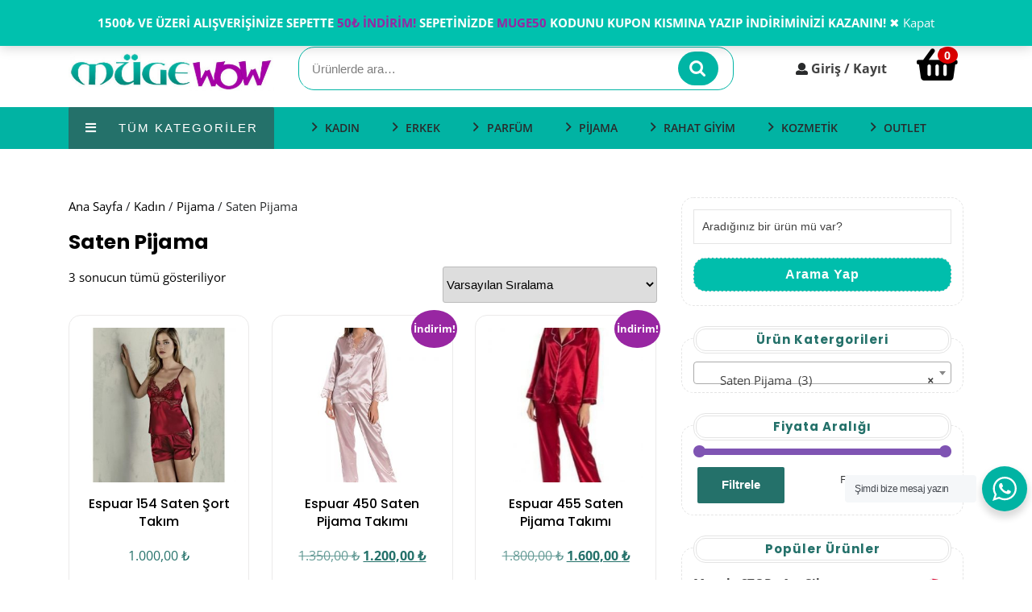

--- FILE ---
content_type: text/html; charset=UTF-8
request_url: https://www.mugewow.com/urun-kategori/kadin/pijama-kadin/saten-pijama/
body_size: 20595
content:
<!DOCTYPE html>
<html lang="tr" prefix="og: http://ogp.me/ns#" class="no-js no-svg">
<head>
	<meta charset="UTF-8">
	<meta name="viewport" content="width=device-width, initial-scale=1">
	<title>Saten Pijama &#8211; Müge WoW</title>
<meta name='robots' content='max-image-preview:large' />
	<style>img:is([sizes="auto" i], [sizes^="auto," i]) { contain-intrinsic-size: 3000px 1500px }</style>
	<link rel='dns-prefetch' href='//fonts.googleapis.com' />
<link rel="alternate" type="application/rss+xml" title="Müge WoW &raquo; akışı" href="https://www.mugewow.com/feed/" />
<link rel="alternate" type="application/rss+xml" title="Müge WoW &raquo; yorum akışı" href="https://www.mugewow.com/comments/feed/" />
<link rel="alternate" type="application/rss+xml" title="Müge WoW &raquo; Saten Pijama Kategori akışı" href="https://www.mugewow.com/urun-kategori/kadin/pijama-kadin/saten-pijama/feed/" />
<script type="87894805f73f2c35b40341da-text/javascript">
/* <![CDATA[ */
window._wpemojiSettings = {"baseUrl":"https:\/\/s.w.org\/images\/core\/emoji\/16.0.1\/72x72\/","ext":".png","svgUrl":"https:\/\/s.w.org\/images\/core\/emoji\/16.0.1\/svg\/","svgExt":".svg","source":{"concatemoji":"https:\/\/www.mugewow.com\/wp-includes\/js\/wp-emoji-release.min.js"}};
/*! This file is auto-generated */
!function(s,n){var o,i,e;function c(e){try{var t={supportTests:e,timestamp:(new Date).valueOf()};sessionStorage.setItem(o,JSON.stringify(t))}catch(e){}}function p(e,t,n){e.clearRect(0,0,e.canvas.width,e.canvas.height),e.fillText(t,0,0);var t=new Uint32Array(e.getImageData(0,0,e.canvas.width,e.canvas.height).data),a=(e.clearRect(0,0,e.canvas.width,e.canvas.height),e.fillText(n,0,0),new Uint32Array(e.getImageData(0,0,e.canvas.width,e.canvas.height).data));return t.every(function(e,t){return e===a[t]})}function u(e,t){e.clearRect(0,0,e.canvas.width,e.canvas.height),e.fillText(t,0,0);for(var n=e.getImageData(16,16,1,1),a=0;a<n.data.length;a++)if(0!==n.data[a])return!1;return!0}function f(e,t,n,a){switch(t){case"flag":return n(e,"\ud83c\udff3\ufe0f\u200d\u26a7\ufe0f","\ud83c\udff3\ufe0f\u200b\u26a7\ufe0f")?!1:!n(e,"\ud83c\udde8\ud83c\uddf6","\ud83c\udde8\u200b\ud83c\uddf6")&&!n(e,"\ud83c\udff4\udb40\udc67\udb40\udc62\udb40\udc65\udb40\udc6e\udb40\udc67\udb40\udc7f","\ud83c\udff4\u200b\udb40\udc67\u200b\udb40\udc62\u200b\udb40\udc65\u200b\udb40\udc6e\u200b\udb40\udc67\u200b\udb40\udc7f");case"emoji":return!a(e,"\ud83e\udedf")}return!1}function g(e,t,n,a){var r="undefined"!=typeof WorkerGlobalScope&&self instanceof WorkerGlobalScope?new OffscreenCanvas(300,150):s.createElement("canvas"),o=r.getContext("2d",{willReadFrequently:!0}),i=(o.textBaseline="top",o.font="600 32px Arial",{});return e.forEach(function(e){i[e]=t(o,e,n,a)}),i}function t(e){var t=s.createElement("script");t.src=e,t.defer=!0,s.head.appendChild(t)}"undefined"!=typeof Promise&&(o="wpEmojiSettingsSupports",i=["flag","emoji"],n.supports={everything:!0,everythingExceptFlag:!0},e=new Promise(function(e){s.addEventListener("DOMContentLoaded",e,{once:!0})}),new Promise(function(t){var n=function(){try{var e=JSON.parse(sessionStorage.getItem(o));if("object"==typeof e&&"number"==typeof e.timestamp&&(new Date).valueOf()<e.timestamp+604800&&"object"==typeof e.supportTests)return e.supportTests}catch(e){}return null}();if(!n){if("undefined"!=typeof Worker&&"undefined"!=typeof OffscreenCanvas&&"undefined"!=typeof URL&&URL.createObjectURL&&"undefined"!=typeof Blob)try{var e="postMessage("+g.toString()+"("+[JSON.stringify(i),f.toString(),p.toString(),u.toString()].join(",")+"));",a=new Blob([e],{type:"text/javascript"}),r=new Worker(URL.createObjectURL(a),{name:"wpTestEmojiSupports"});return void(r.onmessage=function(e){c(n=e.data),r.terminate(),t(n)})}catch(e){}c(n=g(i,f,p,u))}t(n)}).then(function(e){for(var t in e)n.supports[t]=e[t],n.supports.everything=n.supports.everything&&n.supports[t],"flag"!==t&&(n.supports.everythingExceptFlag=n.supports.everythingExceptFlag&&n.supports[t]);n.supports.everythingExceptFlag=n.supports.everythingExceptFlag&&!n.supports.flag,n.DOMReady=!1,n.readyCallback=function(){n.DOMReady=!0}}).then(function(){return e}).then(function(){var e;n.supports.everything||(n.readyCallback(),(e=n.source||{}).concatemoji?t(e.concatemoji):e.wpemoji&&e.twemoji&&(t(e.twemoji),t(e.wpemoji)))}))}((window,document),window._wpemojiSettings);
/* ]]> */
</script>
<link rel='stylesheet' id='dashicons-css' href='https://www.mugewow.com/wp-includes/css/dashicons.min.css' type='text/css' media='all' />
<link rel='stylesheet' id='menu-icons-extra-css' href='https://www.mugewow.com/wp-content/plugins/menu-icons/css/extra.min.css' type='text/css' media='all' />
<style id='wp-emoji-styles-inline-css' type='text/css'>

	img.wp-smiley, img.emoji {
		display: inline !important;
		border: none !important;
		box-shadow: none !important;
		height: 1em !important;
		width: 1em !important;
		margin: 0 0.07em !important;
		vertical-align: -0.1em !important;
		background: none !important;
		padding: 0 !important;
	}
</style>
<link rel='stylesheet' id='wp-block-library-css' href='https://www.mugewow.com/wp-includes/css/dist/block-library/style.min.css' type='text/css' media='all' />
<style id='classic-theme-styles-inline-css' type='text/css'>
/*! This file is auto-generated */
.wp-block-button__link{color:#fff;background-color:#32373c;border-radius:9999px;box-shadow:none;text-decoration:none;padding:calc(.667em + 2px) calc(1.333em + 2px);font-size:1.125em}.wp-block-file__button{background:#32373c;color:#fff;text-decoration:none}
</style>
<link rel='stylesheet' id='nta-css-popup-css' href='https://www.mugewow.com/wp-content/plugins/wp-whatsapp/assets/dist/css/style.css' type='text/css' media='all' />
<style id='global-styles-inline-css' type='text/css'>
:root{--wp--preset--aspect-ratio--square: 1;--wp--preset--aspect-ratio--4-3: 4/3;--wp--preset--aspect-ratio--3-4: 3/4;--wp--preset--aspect-ratio--3-2: 3/2;--wp--preset--aspect-ratio--2-3: 2/3;--wp--preset--aspect-ratio--16-9: 16/9;--wp--preset--aspect-ratio--9-16: 9/16;--wp--preset--color--black: #000000;--wp--preset--color--cyan-bluish-gray: #abb8c3;--wp--preset--color--white: #ffffff;--wp--preset--color--pale-pink: #f78da7;--wp--preset--color--vivid-red: #cf2e2e;--wp--preset--color--luminous-vivid-orange: #ff6900;--wp--preset--color--luminous-vivid-amber: #fcb900;--wp--preset--color--light-green-cyan: #7bdcb5;--wp--preset--color--vivid-green-cyan: #00d084;--wp--preset--color--pale-cyan-blue: #8ed1fc;--wp--preset--color--vivid-cyan-blue: #0693e3;--wp--preset--color--vivid-purple: #9b51e0;--wp--preset--gradient--vivid-cyan-blue-to-vivid-purple: linear-gradient(135deg,rgba(6,147,227,1) 0%,rgb(155,81,224) 100%);--wp--preset--gradient--light-green-cyan-to-vivid-green-cyan: linear-gradient(135deg,rgb(122,220,180) 0%,rgb(0,208,130) 100%);--wp--preset--gradient--luminous-vivid-amber-to-luminous-vivid-orange: linear-gradient(135deg,rgba(252,185,0,1) 0%,rgba(255,105,0,1) 100%);--wp--preset--gradient--luminous-vivid-orange-to-vivid-red: linear-gradient(135deg,rgba(255,105,0,1) 0%,rgb(207,46,46) 100%);--wp--preset--gradient--very-light-gray-to-cyan-bluish-gray: linear-gradient(135deg,rgb(238,238,238) 0%,rgb(169,184,195) 100%);--wp--preset--gradient--cool-to-warm-spectrum: linear-gradient(135deg,rgb(74,234,220) 0%,rgb(151,120,209) 20%,rgb(207,42,186) 40%,rgb(238,44,130) 60%,rgb(251,105,98) 80%,rgb(254,248,76) 100%);--wp--preset--gradient--blush-light-purple: linear-gradient(135deg,rgb(255,206,236) 0%,rgb(152,150,240) 100%);--wp--preset--gradient--blush-bordeaux: linear-gradient(135deg,rgb(254,205,165) 0%,rgb(254,45,45) 50%,rgb(107,0,62) 100%);--wp--preset--gradient--luminous-dusk: linear-gradient(135deg,rgb(255,203,112) 0%,rgb(199,81,192) 50%,rgb(65,88,208) 100%);--wp--preset--gradient--pale-ocean: linear-gradient(135deg,rgb(255,245,203) 0%,rgb(182,227,212) 50%,rgb(51,167,181) 100%);--wp--preset--gradient--electric-grass: linear-gradient(135deg,rgb(202,248,128) 0%,rgb(113,206,126) 100%);--wp--preset--gradient--midnight: linear-gradient(135deg,rgb(2,3,129) 0%,rgb(40,116,252) 100%);--wp--preset--font-size--small: 13px;--wp--preset--font-size--medium: 20px;--wp--preset--font-size--large: 36px;--wp--preset--font-size--x-large: 42px;--wp--preset--spacing--20: 0.44rem;--wp--preset--spacing--30: 0.67rem;--wp--preset--spacing--40: 1rem;--wp--preset--spacing--50: 1.5rem;--wp--preset--spacing--60: 2.25rem;--wp--preset--spacing--70: 3.38rem;--wp--preset--spacing--80: 5.06rem;--wp--preset--shadow--natural: 6px 6px 9px rgba(0, 0, 0, 0.2);--wp--preset--shadow--deep: 12px 12px 50px rgba(0, 0, 0, 0.4);--wp--preset--shadow--sharp: 6px 6px 0px rgba(0, 0, 0, 0.2);--wp--preset--shadow--outlined: 6px 6px 0px -3px rgba(255, 255, 255, 1), 6px 6px rgba(0, 0, 0, 1);--wp--preset--shadow--crisp: 6px 6px 0px rgba(0, 0, 0, 1);}:where(.is-layout-flex){gap: 0.5em;}:where(.is-layout-grid){gap: 0.5em;}body .is-layout-flex{display: flex;}.is-layout-flex{flex-wrap: wrap;align-items: center;}.is-layout-flex > :is(*, div){margin: 0;}body .is-layout-grid{display: grid;}.is-layout-grid > :is(*, div){margin: 0;}:where(.wp-block-columns.is-layout-flex){gap: 2em;}:where(.wp-block-columns.is-layout-grid){gap: 2em;}:where(.wp-block-post-template.is-layout-flex){gap: 1.25em;}:where(.wp-block-post-template.is-layout-grid){gap: 1.25em;}.has-black-color{color: var(--wp--preset--color--black) !important;}.has-cyan-bluish-gray-color{color: var(--wp--preset--color--cyan-bluish-gray) !important;}.has-white-color{color: var(--wp--preset--color--white) !important;}.has-pale-pink-color{color: var(--wp--preset--color--pale-pink) !important;}.has-vivid-red-color{color: var(--wp--preset--color--vivid-red) !important;}.has-luminous-vivid-orange-color{color: var(--wp--preset--color--luminous-vivid-orange) !important;}.has-luminous-vivid-amber-color{color: var(--wp--preset--color--luminous-vivid-amber) !important;}.has-light-green-cyan-color{color: var(--wp--preset--color--light-green-cyan) !important;}.has-vivid-green-cyan-color{color: var(--wp--preset--color--vivid-green-cyan) !important;}.has-pale-cyan-blue-color{color: var(--wp--preset--color--pale-cyan-blue) !important;}.has-vivid-cyan-blue-color{color: var(--wp--preset--color--vivid-cyan-blue) !important;}.has-vivid-purple-color{color: var(--wp--preset--color--vivid-purple) !important;}.has-black-background-color{background-color: var(--wp--preset--color--black) !important;}.has-cyan-bluish-gray-background-color{background-color: var(--wp--preset--color--cyan-bluish-gray) !important;}.has-white-background-color{background-color: var(--wp--preset--color--white) !important;}.has-pale-pink-background-color{background-color: var(--wp--preset--color--pale-pink) !important;}.has-vivid-red-background-color{background-color: var(--wp--preset--color--vivid-red) !important;}.has-luminous-vivid-orange-background-color{background-color: var(--wp--preset--color--luminous-vivid-orange) !important;}.has-luminous-vivid-amber-background-color{background-color: var(--wp--preset--color--luminous-vivid-amber) !important;}.has-light-green-cyan-background-color{background-color: var(--wp--preset--color--light-green-cyan) !important;}.has-vivid-green-cyan-background-color{background-color: var(--wp--preset--color--vivid-green-cyan) !important;}.has-pale-cyan-blue-background-color{background-color: var(--wp--preset--color--pale-cyan-blue) !important;}.has-vivid-cyan-blue-background-color{background-color: var(--wp--preset--color--vivid-cyan-blue) !important;}.has-vivid-purple-background-color{background-color: var(--wp--preset--color--vivid-purple) !important;}.has-black-border-color{border-color: var(--wp--preset--color--black) !important;}.has-cyan-bluish-gray-border-color{border-color: var(--wp--preset--color--cyan-bluish-gray) !important;}.has-white-border-color{border-color: var(--wp--preset--color--white) !important;}.has-pale-pink-border-color{border-color: var(--wp--preset--color--pale-pink) !important;}.has-vivid-red-border-color{border-color: var(--wp--preset--color--vivid-red) !important;}.has-luminous-vivid-orange-border-color{border-color: var(--wp--preset--color--luminous-vivid-orange) !important;}.has-luminous-vivid-amber-border-color{border-color: var(--wp--preset--color--luminous-vivid-amber) !important;}.has-light-green-cyan-border-color{border-color: var(--wp--preset--color--light-green-cyan) !important;}.has-vivid-green-cyan-border-color{border-color: var(--wp--preset--color--vivid-green-cyan) !important;}.has-pale-cyan-blue-border-color{border-color: var(--wp--preset--color--pale-cyan-blue) !important;}.has-vivid-cyan-blue-border-color{border-color: var(--wp--preset--color--vivid-cyan-blue) !important;}.has-vivid-purple-border-color{border-color: var(--wp--preset--color--vivid-purple) !important;}.has-vivid-cyan-blue-to-vivid-purple-gradient-background{background: var(--wp--preset--gradient--vivid-cyan-blue-to-vivid-purple) !important;}.has-light-green-cyan-to-vivid-green-cyan-gradient-background{background: var(--wp--preset--gradient--light-green-cyan-to-vivid-green-cyan) !important;}.has-luminous-vivid-amber-to-luminous-vivid-orange-gradient-background{background: var(--wp--preset--gradient--luminous-vivid-amber-to-luminous-vivid-orange) !important;}.has-luminous-vivid-orange-to-vivid-red-gradient-background{background: var(--wp--preset--gradient--luminous-vivid-orange-to-vivid-red) !important;}.has-very-light-gray-to-cyan-bluish-gray-gradient-background{background: var(--wp--preset--gradient--very-light-gray-to-cyan-bluish-gray) !important;}.has-cool-to-warm-spectrum-gradient-background{background: var(--wp--preset--gradient--cool-to-warm-spectrum) !important;}.has-blush-light-purple-gradient-background{background: var(--wp--preset--gradient--blush-light-purple) !important;}.has-blush-bordeaux-gradient-background{background: var(--wp--preset--gradient--blush-bordeaux) !important;}.has-luminous-dusk-gradient-background{background: var(--wp--preset--gradient--luminous-dusk) !important;}.has-pale-ocean-gradient-background{background: var(--wp--preset--gradient--pale-ocean) !important;}.has-electric-grass-gradient-background{background: var(--wp--preset--gradient--electric-grass) !important;}.has-midnight-gradient-background{background: var(--wp--preset--gradient--midnight) !important;}.has-small-font-size{font-size: var(--wp--preset--font-size--small) !important;}.has-medium-font-size{font-size: var(--wp--preset--font-size--medium) !important;}.has-large-font-size{font-size: var(--wp--preset--font-size--large) !important;}.has-x-large-font-size{font-size: var(--wp--preset--font-size--x-large) !important;}
:where(.wp-block-post-template.is-layout-flex){gap: 1.25em;}:where(.wp-block-post-template.is-layout-grid){gap: 1.25em;}
:where(.wp-block-columns.is-layout-flex){gap: 2em;}:where(.wp-block-columns.is-layout-grid){gap: 2em;}
:root :where(.wp-block-pullquote){font-size: 1.5em;line-height: 1.6;}
</style>
<link rel='stylesheet' id='woo-related-products-css' href='https://www.mugewow.com/wp-content/plugins/woo-related-products-refresh-on-reload/public/css/woo-related-products-public.css' type='text/css' media='all' />
<link rel='stylesheet' id='woocommerce-layout-css' href='https://www.mugewow.com/wp-content/plugins/woocommerce/assets/css/woocommerce-layout.css' type='text/css' media='all' />
<link rel='stylesheet' id='woocommerce-smallscreen-css' href='https://www.mugewow.com/wp-content/plugins/woocommerce/assets/css/woocommerce-smallscreen.css' type='text/css' media='only screen and (max-width: 768px)' />
<link rel='stylesheet' id='woocommerce-general-css' href='https://www.mugewow.com/wp-content/plugins/woocommerce/assets/css/woocommerce.css' type='text/css' media='all' />
<style id='woocommerce-inline-inline-css' type='text/css'>
.woocommerce form .form-row .required { visibility: visible; }
</style>
<link rel='stylesheet' id='slick-css' href='https://www.mugewow.com/wp-content/plugins/woo-smart-quick-view/assets/libs/slick/slick.css' type='text/css' media='all' />
<link rel='stylesheet' id='perfect-scrollbar-css' href='https://www.mugewow.com/wp-content/plugins/woo-smart-quick-view/assets/libs/perfect-scrollbar/css/perfect-scrollbar.min.css' type='text/css' media='all' />
<link rel='stylesheet' id='perfect-scrollbar-wpc-css' href='https://www.mugewow.com/wp-content/plugins/woo-smart-quick-view/assets/libs/perfect-scrollbar/css/custom-theme.css' type='text/css' media='all' />
<link rel='stylesheet' id='magnific-popup-css' href='https://www.mugewow.com/wp-content/plugins/woo-smart-quick-view/assets/libs/magnific-popup/magnific-popup.css' type='text/css' media='all' />
<link rel='stylesheet' id='woosq-feather-css' href='https://www.mugewow.com/wp-content/plugins/woo-smart-quick-view/assets/libs/feather/feather.css' type='text/css' media='all' />
<link rel='stylesheet' id='woosq-frontend-css' href='https://www.mugewow.com/wp-content/plugins/woo-smart-quick-view/assets/css/frontend.css' type='text/css' media='all' />
<style type="text/css">@font-face {font-family:Poppins;font-style:normal;font-weight:100;src:url(/cf-fonts/s/poppins/5.0.11/latin/100/normal.woff2);unicode-range:U+0000-00FF,U+0131,U+0152-0153,U+02BB-02BC,U+02C6,U+02DA,U+02DC,U+0304,U+0308,U+0329,U+2000-206F,U+2074,U+20AC,U+2122,U+2191,U+2193,U+2212,U+2215,U+FEFF,U+FFFD;font-display:swap;}@font-face {font-family:Poppins;font-style:normal;font-weight:100;src:url(/cf-fonts/s/poppins/5.0.11/devanagari/100/normal.woff2);unicode-range:U+0900-097F,U+1CD0-1CF9,U+200C-200D,U+20A8,U+20B9,U+25CC,U+A830-A839,U+A8E0-A8FF;font-display:swap;}@font-face {font-family:Poppins;font-style:normal;font-weight:100;src:url(/cf-fonts/s/poppins/5.0.11/latin-ext/100/normal.woff2);unicode-range:U+0100-02AF,U+0304,U+0308,U+0329,U+1E00-1E9F,U+1EF2-1EFF,U+2020,U+20A0-20AB,U+20AD-20CF,U+2113,U+2C60-2C7F,U+A720-A7FF;font-display:swap;}@font-face {font-family:Poppins;font-style:italic;font-weight:100;src:url(/cf-fonts/s/poppins/5.0.11/devanagari/100/italic.woff2);unicode-range:U+0900-097F,U+1CD0-1CF9,U+200C-200D,U+20A8,U+20B9,U+25CC,U+A830-A839,U+A8E0-A8FF;font-display:swap;}@font-face {font-family:Poppins;font-style:italic;font-weight:100;src:url(/cf-fonts/s/poppins/5.0.11/latin/100/italic.woff2);unicode-range:U+0000-00FF,U+0131,U+0152-0153,U+02BB-02BC,U+02C6,U+02DA,U+02DC,U+0304,U+0308,U+0329,U+2000-206F,U+2074,U+20AC,U+2122,U+2191,U+2193,U+2212,U+2215,U+FEFF,U+FFFD;font-display:swap;}@font-face {font-family:Poppins;font-style:italic;font-weight:100;src:url(/cf-fonts/s/poppins/5.0.11/latin-ext/100/italic.woff2);unicode-range:U+0100-02AF,U+0304,U+0308,U+0329,U+1E00-1E9F,U+1EF2-1EFF,U+2020,U+20A0-20AB,U+20AD-20CF,U+2113,U+2C60-2C7F,U+A720-A7FF;font-display:swap;}@font-face {font-family:Poppins;font-style:normal;font-weight:200;src:url(/cf-fonts/s/poppins/5.0.11/latin-ext/200/normal.woff2);unicode-range:U+0100-02AF,U+0304,U+0308,U+0329,U+1E00-1E9F,U+1EF2-1EFF,U+2020,U+20A0-20AB,U+20AD-20CF,U+2113,U+2C60-2C7F,U+A720-A7FF;font-display:swap;}@font-face {font-family:Poppins;font-style:normal;font-weight:200;src:url(/cf-fonts/s/poppins/5.0.11/devanagari/200/normal.woff2);unicode-range:U+0900-097F,U+1CD0-1CF9,U+200C-200D,U+20A8,U+20B9,U+25CC,U+A830-A839,U+A8E0-A8FF;font-display:swap;}@font-face {font-family:Poppins;font-style:normal;font-weight:200;src:url(/cf-fonts/s/poppins/5.0.11/latin/200/normal.woff2);unicode-range:U+0000-00FF,U+0131,U+0152-0153,U+02BB-02BC,U+02C6,U+02DA,U+02DC,U+0304,U+0308,U+0329,U+2000-206F,U+2074,U+20AC,U+2122,U+2191,U+2193,U+2212,U+2215,U+FEFF,U+FFFD;font-display:swap;}@font-face {font-family:Poppins;font-style:italic;font-weight:200;src:url(/cf-fonts/s/poppins/5.0.11/latin/200/italic.woff2);unicode-range:U+0000-00FF,U+0131,U+0152-0153,U+02BB-02BC,U+02C6,U+02DA,U+02DC,U+0304,U+0308,U+0329,U+2000-206F,U+2074,U+20AC,U+2122,U+2191,U+2193,U+2212,U+2215,U+FEFF,U+FFFD;font-display:swap;}@font-face {font-family:Poppins;font-style:italic;font-weight:200;src:url(/cf-fonts/s/poppins/5.0.11/latin-ext/200/italic.woff2);unicode-range:U+0100-02AF,U+0304,U+0308,U+0329,U+1E00-1E9F,U+1EF2-1EFF,U+2020,U+20A0-20AB,U+20AD-20CF,U+2113,U+2C60-2C7F,U+A720-A7FF;font-display:swap;}@font-face {font-family:Poppins;font-style:italic;font-weight:200;src:url(/cf-fonts/s/poppins/5.0.11/devanagari/200/italic.woff2);unicode-range:U+0900-097F,U+1CD0-1CF9,U+200C-200D,U+20A8,U+20B9,U+25CC,U+A830-A839,U+A8E0-A8FF;font-display:swap;}@font-face {font-family:Poppins;font-style:normal;font-weight:300;src:url(/cf-fonts/s/poppins/5.0.11/devanagari/300/normal.woff2);unicode-range:U+0900-097F,U+1CD0-1CF9,U+200C-200D,U+20A8,U+20B9,U+25CC,U+A830-A839,U+A8E0-A8FF;font-display:swap;}@font-face {font-family:Poppins;font-style:normal;font-weight:300;src:url(/cf-fonts/s/poppins/5.0.11/latin/300/normal.woff2);unicode-range:U+0000-00FF,U+0131,U+0152-0153,U+02BB-02BC,U+02C6,U+02DA,U+02DC,U+0304,U+0308,U+0329,U+2000-206F,U+2074,U+20AC,U+2122,U+2191,U+2193,U+2212,U+2215,U+FEFF,U+FFFD;font-display:swap;}@font-face {font-family:Poppins;font-style:normal;font-weight:300;src:url(/cf-fonts/s/poppins/5.0.11/latin-ext/300/normal.woff2);unicode-range:U+0100-02AF,U+0304,U+0308,U+0329,U+1E00-1E9F,U+1EF2-1EFF,U+2020,U+20A0-20AB,U+20AD-20CF,U+2113,U+2C60-2C7F,U+A720-A7FF;font-display:swap;}@font-face {font-family:Poppins;font-style:italic;font-weight:300;src:url(/cf-fonts/s/poppins/5.0.11/devanagari/300/italic.woff2);unicode-range:U+0900-097F,U+1CD0-1CF9,U+200C-200D,U+20A8,U+20B9,U+25CC,U+A830-A839,U+A8E0-A8FF;font-display:swap;}@font-face {font-family:Poppins;font-style:italic;font-weight:300;src:url(/cf-fonts/s/poppins/5.0.11/latin-ext/300/italic.woff2);unicode-range:U+0100-02AF,U+0304,U+0308,U+0329,U+1E00-1E9F,U+1EF2-1EFF,U+2020,U+20A0-20AB,U+20AD-20CF,U+2113,U+2C60-2C7F,U+A720-A7FF;font-display:swap;}@font-face {font-family:Poppins;font-style:italic;font-weight:300;src:url(/cf-fonts/s/poppins/5.0.11/latin/300/italic.woff2);unicode-range:U+0000-00FF,U+0131,U+0152-0153,U+02BB-02BC,U+02C6,U+02DA,U+02DC,U+0304,U+0308,U+0329,U+2000-206F,U+2074,U+20AC,U+2122,U+2191,U+2193,U+2212,U+2215,U+FEFF,U+FFFD;font-display:swap;}@font-face {font-family:Poppins;font-style:normal;font-weight:400;src:url(/cf-fonts/s/poppins/5.0.11/latin-ext/400/normal.woff2);unicode-range:U+0100-02AF,U+0304,U+0308,U+0329,U+1E00-1E9F,U+1EF2-1EFF,U+2020,U+20A0-20AB,U+20AD-20CF,U+2113,U+2C60-2C7F,U+A720-A7FF;font-display:swap;}@font-face {font-family:Poppins;font-style:normal;font-weight:400;src:url(/cf-fonts/s/poppins/5.0.11/devanagari/400/normal.woff2);unicode-range:U+0900-097F,U+1CD0-1CF9,U+200C-200D,U+20A8,U+20B9,U+25CC,U+A830-A839,U+A8E0-A8FF;font-display:swap;}@font-face {font-family:Poppins;font-style:normal;font-weight:400;src:url(/cf-fonts/s/poppins/5.0.11/latin/400/normal.woff2);unicode-range:U+0000-00FF,U+0131,U+0152-0153,U+02BB-02BC,U+02C6,U+02DA,U+02DC,U+0304,U+0308,U+0329,U+2000-206F,U+2074,U+20AC,U+2122,U+2191,U+2193,U+2212,U+2215,U+FEFF,U+FFFD;font-display:swap;}@font-face {font-family:Poppins;font-style:italic;font-weight:400;src:url(/cf-fonts/s/poppins/5.0.11/latin/400/italic.woff2);unicode-range:U+0000-00FF,U+0131,U+0152-0153,U+02BB-02BC,U+02C6,U+02DA,U+02DC,U+0304,U+0308,U+0329,U+2000-206F,U+2074,U+20AC,U+2122,U+2191,U+2193,U+2212,U+2215,U+FEFF,U+FFFD;font-display:swap;}@font-face {font-family:Poppins;font-style:italic;font-weight:400;src:url(/cf-fonts/s/poppins/5.0.11/devanagari/400/italic.woff2);unicode-range:U+0900-097F,U+1CD0-1CF9,U+200C-200D,U+20A8,U+20B9,U+25CC,U+A830-A839,U+A8E0-A8FF;font-display:swap;}@font-face {font-family:Poppins;font-style:italic;font-weight:400;src:url(/cf-fonts/s/poppins/5.0.11/latin-ext/400/italic.woff2);unicode-range:U+0100-02AF,U+0304,U+0308,U+0329,U+1E00-1E9F,U+1EF2-1EFF,U+2020,U+20A0-20AB,U+20AD-20CF,U+2113,U+2C60-2C7F,U+A720-A7FF;font-display:swap;}@font-face {font-family:Poppins;font-style:normal;font-weight:500;src:url(/cf-fonts/s/poppins/5.0.11/latin-ext/500/normal.woff2);unicode-range:U+0100-02AF,U+0304,U+0308,U+0329,U+1E00-1E9F,U+1EF2-1EFF,U+2020,U+20A0-20AB,U+20AD-20CF,U+2113,U+2C60-2C7F,U+A720-A7FF;font-display:swap;}@font-face {font-family:Poppins;font-style:normal;font-weight:500;src:url(/cf-fonts/s/poppins/5.0.11/devanagari/500/normal.woff2);unicode-range:U+0900-097F,U+1CD0-1CF9,U+200C-200D,U+20A8,U+20B9,U+25CC,U+A830-A839,U+A8E0-A8FF;font-display:swap;}@font-face {font-family:Poppins;font-style:normal;font-weight:500;src:url(/cf-fonts/s/poppins/5.0.11/latin/500/normal.woff2);unicode-range:U+0000-00FF,U+0131,U+0152-0153,U+02BB-02BC,U+02C6,U+02DA,U+02DC,U+0304,U+0308,U+0329,U+2000-206F,U+2074,U+20AC,U+2122,U+2191,U+2193,U+2212,U+2215,U+FEFF,U+FFFD;font-display:swap;}@font-face {font-family:Poppins;font-style:italic;font-weight:500;src:url(/cf-fonts/s/poppins/5.0.11/devanagari/500/italic.woff2);unicode-range:U+0900-097F,U+1CD0-1CF9,U+200C-200D,U+20A8,U+20B9,U+25CC,U+A830-A839,U+A8E0-A8FF;font-display:swap;}@font-face {font-family:Poppins;font-style:italic;font-weight:500;src:url(/cf-fonts/s/poppins/5.0.11/latin/500/italic.woff2);unicode-range:U+0000-00FF,U+0131,U+0152-0153,U+02BB-02BC,U+02C6,U+02DA,U+02DC,U+0304,U+0308,U+0329,U+2000-206F,U+2074,U+20AC,U+2122,U+2191,U+2193,U+2212,U+2215,U+FEFF,U+FFFD;font-display:swap;}@font-face {font-family:Poppins;font-style:italic;font-weight:500;src:url(/cf-fonts/s/poppins/5.0.11/latin-ext/500/italic.woff2);unicode-range:U+0100-02AF,U+0304,U+0308,U+0329,U+1E00-1E9F,U+1EF2-1EFF,U+2020,U+20A0-20AB,U+20AD-20CF,U+2113,U+2C60-2C7F,U+A720-A7FF;font-display:swap;}@font-face {font-family:Poppins;font-style:normal;font-weight:600;src:url(/cf-fonts/s/poppins/5.0.11/latin-ext/600/normal.woff2);unicode-range:U+0100-02AF,U+0304,U+0308,U+0329,U+1E00-1E9F,U+1EF2-1EFF,U+2020,U+20A0-20AB,U+20AD-20CF,U+2113,U+2C60-2C7F,U+A720-A7FF;font-display:swap;}@font-face {font-family:Poppins;font-style:normal;font-weight:600;src:url(/cf-fonts/s/poppins/5.0.11/devanagari/600/normal.woff2);unicode-range:U+0900-097F,U+1CD0-1CF9,U+200C-200D,U+20A8,U+20B9,U+25CC,U+A830-A839,U+A8E0-A8FF;font-display:swap;}@font-face {font-family:Poppins;font-style:normal;font-weight:600;src:url(/cf-fonts/s/poppins/5.0.11/latin/600/normal.woff2);unicode-range:U+0000-00FF,U+0131,U+0152-0153,U+02BB-02BC,U+02C6,U+02DA,U+02DC,U+0304,U+0308,U+0329,U+2000-206F,U+2074,U+20AC,U+2122,U+2191,U+2193,U+2212,U+2215,U+FEFF,U+FFFD;font-display:swap;}@font-face {font-family:Poppins;font-style:italic;font-weight:600;src:url(/cf-fonts/s/poppins/5.0.11/devanagari/600/italic.woff2);unicode-range:U+0900-097F,U+1CD0-1CF9,U+200C-200D,U+20A8,U+20B9,U+25CC,U+A830-A839,U+A8E0-A8FF;font-display:swap;}@font-face {font-family:Poppins;font-style:italic;font-weight:600;src:url(/cf-fonts/s/poppins/5.0.11/latin/600/italic.woff2);unicode-range:U+0000-00FF,U+0131,U+0152-0153,U+02BB-02BC,U+02C6,U+02DA,U+02DC,U+0304,U+0308,U+0329,U+2000-206F,U+2074,U+20AC,U+2122,U+2191,U+2193,U+2212,U+2215,U+FEFF,U+FFFD;font-display:swap;}@font-face {font-family:Poppins;font-style:italic;font-weight:600;src:url(/cf-fonts/s/poppins/5.0.11/latin-ext/600/italic.woff2);unicode-range:U+0100-02AF,U+0304,U+0308,U+0329,U+1E00-1E9F,U+1EF2-1EFF,U+2020,U+20A0-20AB,U+20AD-20CF,U+2113,U+2C60-2C7F,U+A720-A7FF;font-display:swap;}@font-face {font-family:Poppins;font-style:normal;font-weight:700;src:url(/cf-fonts/s/poppins/5.0.11/devanagari/700/normal.woff2);unicode-range:U+0900-097F,U+1CD0-1CF9,U+200C-200D,U+20A8,U+20B9,U+25CC,U+A830-A839,U+A8E0-A8FF;font-display:swap;}@font-face {font-family:Poppins;font-style:normal;font-weight:700;src:url(/cf-fonts/s/poppins/5.0.11/latin/700/normal.woff2);unicode-range:U+0000-00FF,U+0131,U+0152-0153,U+02BB-02BC,U+02C6,U+02DA,U+02DC,U+0304,U+0308,U+0329,U+2000-206F,U+2074,U+20AC,U+2122,U+2191,U+2193,U+2212,U+2215,U+FEFF,U+FFFD;font-display:swap;}@font-face {font-family:Poppins;font-style:normal;font-weight:700;src:url(/cf-fonts/s/poppins/5.0.11/latin-ext/700/normal.woff2);unicode-range:U+0100-02AF,U+0304,U+0308,U+0329,U+1E00-1E9F,U+1EF2-1EFF,U+2020,U+20A0-20AB,U+20AD-20CF,U+2113,U+2C60-2C7F,U+A720-A7FF;font-display:swap;}@font-face {font-family:Poppins;font-style:italic;font-weight:700;src:url(/cf-fonts/s/poppins/5.0.11/latin/700/italic.woff2);unicode-range:U+0000-00FF,U+0131,U+0152-0153,U+02BB-02BC,U+02C6,U+02DA,U+02DC,U+0304,U+0308,U+0329,U+2000-206F,U+2074,U+20AC,U+2122,U+2191,U+2193,U+2212,U+2215,U+FEFF,U+FFFD;font-display:swap;}@font-face {font-family:Poppins;font-style:italic;font-weight:700;src:url(/cf-fonts/s/poppins/5.0.11/latin-ext/700/italic.woff2);unicode-range:U+0100-02AF,U+0304,U+0308,U+0329,U+1E00-1E9F,U+1EF2-1EFF,U+2020,U+20A0-20AB,U+20AD-20CF,U+2113,U+2C60-2C7F,U+A720-A7FF;font-display:swap;}@font-face {font-family:Poppins;font-style:italic;font-weight:700;src:url(/cf-fonts/s/poppins/5.0.11/devanagari/700/italic.woff2);unicode-range:U+0900-097F,U+1CD0-1CF9,U+200C-200D,U+20A8,U+20B9,U+25CC,U+A830-A839,U+A8E0-A8FF;font-display:swap;}@font-face {font-family:Poppins;font-style:normal;font-weight:800;src:url(/cf-fonts/s/poppins/5.0.11/devanagari/800/normal.woff2);unicode-range:U+0900-097F,U+1CD0-1CF9,U+200C-200D,U+20A8,U+20B9,U+25CC,U+A830-A839,U+A8E0-A8FF;font-display:swap;}@font-face {font-family:Poppins;font-style:normal;font-weight:800;src:url(/cf-fonts/s/poppins/5.0.11/latin/800/normal.woff2);unicode-range:U+0000-00FF,U+0131,U+0152-0153,U+02BB-02BC,U+02C6,U+02DA,U+02DC,U+0304,U+0308,U+0329,U+2000-206F,U+2074,U+20AC,U+2122,U+2191,U+2193,U+2212,U+2215,U+FEFF,U+FFFD;font-display:swap;}@font-face {font-family:Poppins;font-style:normal;font-weight:800;src:url(/cf-fonts/s/poppins/5.0.11/latin-ext/800/normal.woff2);unicode-range:U+0100-02AF,U+0304,U+0308,U+0329,U+1E00-1E9F,U+1EF2-1EFF,U+2020,U+20A0-20AB,U+20AD-20CF,U+2113,U+2C60-2C7F,U+A720-A7FF;font-display:swap;}@font-face {font-family:Poppins;font-style:italic;font-weight:800;src:url(/cf-fonts/s/poppins/5.0.11/devanagari/800/italic.woff2);unicode-range:U+0900-097F,U+1CD0-1CF9,U+200C-200D,U+20A8,U+20B9,U+25CC,U+A830-A839,U+A8E0-A8FF;font-display:swap;}@font-face {font-family:Poppins;font-style:italic;font-weight:800;src:url(/cf-fonts/s/poppins/5.0.11/latin/800/italic.woff2);unicode-range:U+0000-00FF,U+0131,U+0152-0153,U+02BB-02BC,U+02C6,U+02DA,U+02DC,U+0304,U+0308,U+0329,U+2000-206F,U+2074,U+20AC,U+2122,U+2191,U+2193,U+2212,U+2215,U+FEFF,U+FFFD;font-display:swap;}@font-face {font-family:Poppins;font-style:italic;font-weight:800;src:url(/cf-fonts/s/poppins/5.0.11/latin-ext/800/italic.woff2);unicode-range:U+0100-02AF,U+0304,U+0308,U+0329,U+1E00-1E9F,U+1EF2-1EFF,U+2020,U+20A0-20AB,U+20AD-20CF,U+2113,U+2C60-2C7F,U+A720-A7FF;font-display:swap;}@font-face {font-family:Poppins;font-style:normal;font-weight:900;src:url(/cf-fonts/s/poppins/5.0.11/devanagari/900/normal.woff2);unicode-range:U+0900-097F,U+1CD0-1CF9,U+200C-200D,U+20A8,U+20B9,U+25CC,U+A830-A839,U+A8E0-A8FF;font-display:swap;}@font-face {font-family:Poppins;font-style:normal;font-weight:900;src:url(/cf-fonts/s/poppins/5.0.11/latin-ext/900/normal.woff2);unicode-range:U+0100-02AF,U+0304,U+0308,U+0329,U+1E00-1E9F,U+1EF2-1EFF,U+2020,U+20A0-20AB,U+20AD-20CF,U+2113,U+2C60-2C7F,U+A720-A7FF;font-display:swap;}@font-face {font-family:Poppins;font-style:normal;font-weight:900;src:url(/cf-fonts/s/poppins/5.0.11/latin/900/normal.woff2);unicode-range:U+0000-00FF,U+0131,U+0152-0153,U+02BB-02BC,U+02C6,U+02DA,U+02DC,U+0304,U+0308,U+0329,U+2000-206F,U+2074,U+20AC,U+2122,U+2191,U+2193,U+2212,U+2215,U+FEFF,U+FFFD;font-display:swap;}@font-face {font-family:Poppins;font-style:italic;font-weight:900;src:url(/cf-fonts/s/poppins/5.0.11/devanagari/900/italic.woff2);unicode-range:U+0900-097F,U+1CD0-1CF9,U+200C-200D,U+20A8,U+20B9,U+25CC,U+A830-A839,U+A8E0-A8FF;font-display:swap;}@font-face {font-family:Poppins;font-style:italic;font-weight:900;src:url(/cf-fonts/s/poppins/5.0.11/latin/900/italic.woff2);unicode-range:U+0000-00FF,U+0131,U+0152-0153,U+02BB-02BC,U+02C6,U+02DA,U+02DC,U+0304,U+0308,U+0329,U+2000-206F,U+2074,U+20AC,U+2122,U+2191,U+2193,U+2212,U+2215,U+FEFF,U+FFFD;font-display:swap;}@font-face {font-family:Poppins;font-style:italic;font-weight:900;src:url(/cf-fonts/s/poppins/5.0.11/latin-ext/900/italic.woff2);unicode-range:U+0100-02AF,U+0304,U+0308,U+0329,U+1E00-1E9F,U+1EF2-1EFF,U+2020,U+20A0-20AB,U+20AD-20CF,U+2113,U+2C60-2C7F,U+A720-A7FF;font-display:swap;}@font-face {font-family:Open Sans;font-style:normal;font-weight:300;src:url(/cf-fonts/s/open-sans/5.0.20/latin/300/normal.woff2);unicode-range:U+0000-00FF,U+0131,U+0152-0153,U+02BB-02BC,U+02C6,U+02DA,U+02DC,U+0304,U+0308,U+0329,U+2000-206F,U+2074,U+20AC,U+2122,U+2191,U+2193,U+2212,U+2215,U+FEFF,U+FFFD;font-display:swap;}@font-face {font-family:Open Sans;font-style:normal;font-weight:300;src:url(/cf-fonts/s/open-sans/5.0.20/greek/300/normal.woff2);unicode-range:U+0370-03FF;font-display:swap;}@font-face {font-family:Open Sans;font-style:normal;font-weight:300;src:url(/cf-fonts/s/open-sans/5.0.20/cyrillic-ext/300/normal.woff2);unicode-range:U+0460-052F,U+1C80-1C88,U+20B4,U+2DE0-2DFF,U+A640-A69F,U+FE2E-FE2F;font-display:swap;}@font-face {font-family:Open Sans;font-style:normal;font-weight:300;src:url(/cf-fonts/s/open-sans/5.0.20/latin-ext/300/normal.woff2);unicode-range:U+0100-02AF,U+0304,U+0308,U+0329,U+1E00-1E9F,U+1EF2-1EFF,U+2020,U+20A0-20AB,U+20AD-20CF,U+2113,U+2C60-2C7F,U+A720-A7FF;font-display:swap;}@font-face {font-family:Open Sans;font-style:normal;font-weight:300;src:url(/cf-fonts/s/open-sans/5.0.20/cyrillic/300/normal.woff2);unicode-range:U+0301,U+0400-045F,U+0490-0491,U+04B0-04B1,U+2116;font-display:swap;}@font-face {font-family:Open Sans;font-style:normal;font-weight:300;src:url(/cf-fonts/s/open-sans/5.0.20/greek-ext/300/normal.woff2);unicode-range:U+1F00-1FFF;font-display:swap;}@font-face {font-family:Open Sans;font-style:normal;font-weight:300;src:url(/cf-fonts/s/open-sans/5.0.20/hebrew/300/normal.woff2);unicode-range:U+0590-05FF,U+200C-2010,U+20AA,U+25CC,U+FB1D-FB4F;font-display:swap;}@font-face {font-family:Open Sans;font-style:normal;font-weight:300;src:url(/cf-fonts/s/open-sans/5.0.20/vietnamese/300/normal.woff2);unicode-range:U+0102-0103,U+0110-0111,U+0128-0129,U+0168-0169,U+01A0-01A1,U+01AF-01B0,U+0300-0301,U+0303-0304,U+0308-0309,U+0323,U+0329,U+1EA0-1EF9,U+20AB;font-display:swap;}@font-face {font-family:Open Sans;font-style:italic;font-weight:300;src:url(/cf-fonts/s/open-sans/5.0.20/cyrillic/300/italic.woff2);unicode-range:U+0301,U+0400-045F,U+0490-0491,U+04B0-04B1,U+2116;font-display:swap;}@font-face {font-family:Open Sans;font-style:italic;font-weight:300;src:url(/cf-fonts/s/open-sans/5.0.20/hebrew/300/italic.woff2);unicode-range:U+0590-05FF,U+200C-2010,U+20AA,U+25CC,U+FB1D-FB4F;font-display:swap;}@font-face {font-family:Open Sans;font-style:italic;font-weight:300;src:url(/cf-fonts/s/open-sans/5.0.20/latin-ext/300/italic.woff2);unicode-range:U+0100-02AF,U+0304,U+0308,U+0329,U+1E00-1E9F,U+1EF2-1EFF,U+2020,U+20A0-20AB,U+20AD-20CF,U+2113,U+2C60-2C7F,U+A720-A7FF;font-display:swap;}@font-face {font-family:Open Sans;font-style:italic;font-weight:300;src:url(/cf-fonts/s/open-sans/5.0.20/vietnamese/300/italic.woff2);unicode-range:U+0102-0103,U+0110-0111,U+0128-0129,U+0168-0169,U+01A0-01A1,U+01AF-01B0,U+0300-0301,U+0303-0304,U+0308-0309,U+0323,U+0329,U+1EA0-1EF9,U+20AB;font-display:swap;}@font-face {font-family:Open Sans;font-style:italic;font-weight:300;src:url(/cf-fonts/s/open-sans/5.0.20/greek/300/italic.woff2);unicode-range:U+0370-03FF;font-display:swap;}@font-face {font-family:Open Sans;font-style:italic;font-weight:300;src:url(/cf-fonts/s/open-sans/5.0.20/cyrillic-ext/300/italic.woff2);unicode-range:U+0460-052F,U+1C80-1C88,U+20B4,U+2DE0-2DFF,U+A640-A69F,U+FE2E-FE2F;font-display:swap;}@font-face {font-family:Open Sans;font-style:italic;font-weight:300;src:url(/cf-fonts/s/open-sans/5.0.20/latin/300/italic.woff2);unicode-range:U+0000-00FF,U+0131,U+0152-0153,U+02BB-02BC,U+02C6,U+02DA,U+02DC,U+0304,U+0308,U+0329,U+2000-206F,U+2074,U+20AC,U+2122,U+2191,U+2193,U+2212,U+2215,U+FEFF,U+FFFD;font-display:swap;}@font-face {font-family:Open Sans;font-style:italic;font-weight:300;src:url(/cf-fonts/s/open-sans/5.0.20/greek-ext/300/italic.woff2);unicode-range:U+1F00-1FFF;font-display:swap;}@font-face {font-family:Open Sans;font-style:normal;font-weight:400;src:url(/cf-fonts/s/open-sans/5.0.20/cyrillic-ext/400/normal.woff2);unicode-range:U+0460-052F,U+1C80-1C88,U+20B4,U+2DE0-2DFF,U+A640-A69F,U+FE2E-FE2F;font-display:swap;}@font-face {font-family:Open Sans;font-style:normal;font-weight:400;src:url(/cf-fonts/s/open-sans/5.0.20/greek/400/normal.woff2);unicode-range:U+0370-03FF;font-display:swap;}@font-face {font-family:Open Sans;font-style:normal;font-weight:400;src:url(/cf-fonts/s/open-sans/5.0.20/latin/400/normal.woff2);unicode-range:U+0000-00FF,U+0131,U+0152-0153,U+02BB-02BC,U+02C6,U+02DA,U+02DC,U+0304,U+0308,U+0329,U+2000-206F,U+2074,U+20AC,U+2122,U+2191,U+2193,U+2212,U+2215,U+FEFF,U+FFFD;font-display:swap;}@font-face {font-family:Open Sans;font-style:normal;font-weight:400;src:url(/cf-fonts/s/open-sans/5.0.20/greek-ext/400/normal.woff2);unicode-range:U+1F00-1FFF;font-display:swap;}@font-face {font-family:Open Sans;font-style:normal;font-weight:400;src:url(/cf-fonts/s/open-sans/5.0.20/cyrillic/400/normal.woff2);unicode-range:U+0301,U+0400-045F,U+0490-0491,U+04B0-04B1,U+2116;font-display:swap;}@font-face {font-family:Open Sans;font-style:normal;font-weight:400;src:url(/cf-fonts/s/open-sans/5.0.20/vietnamese/400/normal.woff2);unicode-range:U+0102-0103,U+0110-0111,U+0128-0129,U+0168-0169,U+01A0-01A1,U+01AF-01B0,U+0300-0301,U+0303-0304,U+0308-0309,U+0323,U+0329,U+1EA0-1EF9,U+20AB;font-display:swap;}@font-face {font-family:Open Sans;font-style:normal;font-weight:400;src:url(/cf-fonts/s/open-sans/5.0.20/hebrew/400/normal.woff2);unicode-range:U+0590-05FF,U+200C-2010,U+20AA,U+25CC,U+FB1D-FB4F;font-display:swap;}@font-face {font-family:Open Sans;font-style:normal;font-weight:400;src:url(/cf-fonts/s/open-sans/5.0.20/latin-ext/400/normal.woff2);unicode-range:U+0100-02AF,U+0304,U+0308,U+0329,U+1E00-1E9F,U+1EF2-1EFF,U+2020,U+20A0-20AB,U+20AD-20CF,U+2113,U+2C60-2C7F,U+A720-A7FF;font-display:swap;}@font-face {font-family:Open Sans;font-style:italic;font-weight:400;src:url(/cf-fonts/s/open-sans/5.0.20/hebrew/400/italic.woff2);unicode-range:U+0590-05FF,U+200C-2010,U+20AA,U+25CC,U+FB1D-FB4F;font-display:swap;}@font-face {font-family:Open Sans;font-style:italic;font-weight:400;src:url(/cf-fonts/s/open-sans/5.0.20/cyrillic-ext/400/italic.woff2);unicode-range:U+0460-052F,U+1C80-1C88,U+20B4,U+2DE0-2DFF,U+A640-A69F,U+FE2E-FE2F;font-display:swap;}@font-face {font-family:Open Sans;font-style:italic;font-weight:400;src:url(/cf-fonts/s/open-sans/5.0.20/cyrillic/400/italic.woff2);unicode-range:U+0301,U+0400-045F,U+0490-0491,U+04B0-04B1,U+2116;font-display:swap;}@font-face {font-family:Open Sans;font-style:italic;font-weight:400;src:url(/cf-fonts/s/open-sans/5.0.20/latin/400/italic.woff2);unicode-range:U+0000-00FF,U+0131,U+0152-0153,U+02BB-02BC,U+02C6,U+02DA,U+02DC,U+0304,U+0308,U+0329,U+2000-206F,U+2074,U+20AC,U+2122,U+2191,U+2193,U+2212,U+2215,U+FEFF,U+FFFD;font-display:swap;}@font-face {font-family:Open Sans;font-style:italic;font-weight:400;src:url(/cf-fonts/s/open-sans/5.0.20/vietnamese/400/italic.woff2);unicode-range:U+0102-0103,U+0110-0111,U+0128-0129,U+0168-0169,U+01A0-01A1,U+01AF-01B0,U+0300-0301,U+0303-0304,U+0308-0309,U+0323,U+0329,U+1EA0-1EF9,U+20AB;font-display:swap;}@font-face {font-family:Open Sans;font-style:italic;font-weight:400;src:url(/cf-fonts/s/open-sans/5.0.20/greek/400/italic.woff2);unicode-range:U+0370-03FF;font-display:swap;}@font-face {font-family:Open Sans;font-style:italic;font-weight:400;src:url(/cf-fonts/s/open-sans/5.0.20/greek-ext/400/italic.woff2);unicode-range:U+1F00-1FFF;font-display:swap;}@font-face {font-family:Open Sans;font-style:italic;font-weight:400;src:url(/cf-fonts/s/open-sans/5.0.20/latin-ext/400/italic.woff2);unicode-range:U+0100-02AF,U+0304,U+0308,U+0329,U+1E00-1E9F,U+1EF2-1EFF,U+2020,U+20A0-20AB,U+20AD-20CF,U+2113,U+2C60-2C7F,U+A720-A7FF;font-display:swap;}@font-face {font-family:Open Sans;font-style:normal;font-weight:600;src:url(/cf-fonts/s/open-sans/5.0.20/greek/600/normal.woff2);unicode-range:U+0370-03FF;font-display:swap;}@font-face {font-family:Open Sans;font-style:normal;font-weight:600;src:url(/cf-fonts/s/open-sans/5.0.20/latin-ext/600/normal.woff2);unicode-range:U+0100-02AF,U+0304,U+0308,U+0329,U+1E00-1E9F,U+1EF2-1EFF,U+2020,U+20A0-20AB,U+20AD-20CF,U+2113,U+2C60-2C7F,U+A720-A7FF;font-display:swap;}@font-face {font-family:Open Sans;font-style:normal;font-weight:600;src:url(/cf-fonts/s/open-sans/5.0.20/cyrillic-ext/600/normal.woff2);unicode-range:U+0460-052F,U+1C80-1C88,U+20B4,U+2DE0-2DFF,U+A640-A69F,U+FE2E-FE2F;font-display:swap;}@font-face {font-family:Open Sans;font-style:normal;font-weight:600;src:url(/cf-fonts/s/open-sans/5.0.20/cyrillic/600/normal.woff2);unicode-range:U+0301,U+0400-045F,U+0490-0491,U+04B0-04B1,U+2116;font-display:swap;}@font-face {font-family:Open Sans;font-style:normal;font-weight:600;src:url(/cf-fonts/s/open-sans/5.0.20/greek-ext/600/normal.woff2);unicode-range:U+1F00-1FFF;font-display:swap;}@font-face {font-family:Open Sans;font-style:normal;font-weight:600;src:url(/cf-fonts/s/open-sans/5.0.20/vietnamese/600/normal.woff2);unicode-range:U+0102-0103,U+0110-0111,U+0128-0129,U+0168-0169,U+01A0-01A1,U+01AF-01B0,U+0300-0301,U+0303-0304,U+0308-0309,U+0323,U+0329,U+1EA0-1EF9,U+20AB;font-display:swap;}@font-face {font-family:Open Sans;font-style:normal;font-weight:600;src:url(/cf-fonts/s/open-sans/5.0.20/latin/600/normal.woff2);unicode-range:U+0000-00FF,U+0131,U+0152-0153,U+02BB-02BC,U+02C6,U+02DA,U+02DC,U+0304,U+0308,U+0329,U+2000-206F,U+2074,U+20AC,U+2122,U+2191,U+2193,U+2212,U+2215,U+FEFF,U+FFFD;font-display:swap;}@font-face {font-family:Open Sans;font-style:normal;font-weight:600;src:url(/cf-fonts/s/open-sans/5.0.20/hebrew/600/normal.woff2);unicode-range:U+0590-05FF,U+200C-2010,U+20AA,U+25CC,U+FB1D-FB4F;font-display:swap;}@font-face {font-family:Open Sans;font-style:italic;font-weight:600;src:url(/cf-fonts/s/open-sans/5.0.20/greek-ext/600/italic.woff2);unicode-range:U+1F00-1FFF;font-display:swap;}@font-face {font-family:Open Sans;font-style:italic;font-weight:600;src:url(/cf-fonts/s/open-sans/5.0.20/latin/600/italic.woff2);unicode-range:U+0000-00FF,U+0131,U+0152-0153,U+02BB-02BC,U+02C6,U+02DA,U+02DC,U+0304,U+0308,U+0329,U+2000-206F,U+2074,U+20AC,U+2122,U+2191,U+2193,U+2212,U+2215,U+FEFF,U+FFFD;font-display:swap;}@font-face {font-family:Open Sans;font-style:italic;font-weight:600;src:url(/cf-fonts/s/open-sans/5.0.20/latin-ext/600/italic.woff2);unicode-range:U+0100-02AF,U+0304,U+0308,U+0329,U+1E00-1E9F,U+1EF2-1EFF,U+2020,U+20A0-20AB,U+20AD-20CF,U+2113,U+2C60-2C7F,U+A720-A7FF;font-display:swap;}@font-face {font-family:Open Sans;font-style:italic;font-weight:600;src:url(/cf-fonts/s/open-sans/5.0.20/vietnamese/600/italic.woff2);unicode-range:U+0102-0103,U+0110-0111,U+0128-0129,U+0168-0169,U+01A0-01A1,U+01AF-01B0,U+0300-0301,U+0303-0304,U+0308-0309,U+0323,U+0329,U+1EA0-1EF9,U+20AB;font-display:swap;}@font-face {font-family:Open Sans;font-style:italic;font-weight:600;src:url(/cf-fonts/s/open-sans/5.0.20/hebrew/600/italic.woff2);unicode-range:U+0590-05FF,U+200C-2010,U+20AA,U+25CC,U+FB1D-FB4F;font-display:swap;}@font-face {font-family:Open Sans;font-style:italic;font-weight:600;src:url(/cf-fonts/s/open-sans/5.0.20/greek/600/italic.woff2);unicode-range:U+0370-03FF;font-display:swap;}@font-face {font-family:Open Sans;font-style:italic;font-weight:600;src:url(/cf-fonts/s/open-sans/5.0.20/cyrillic/600/italic.woff2);unicode-range:U+0301,U+0400-045F,U+0490-0491,U+04B0-04B1,U+2116;font-display:swap;}@font-face {font-family:Open Sans;font-style:italic;font-weight:600;src:url(/cf-fonts/s/open-sans/5.0.20/cyrillic-ext/600/italic.woff2);unicode-range:U+0460-052F,U+1C80-1C88,U+20B4,U+2DE0-2DFF,U+A640-A69F,U+FE2E-FE2F;font-display:swap;}@font-face {font-family:Open Sans;font-style:normal;font-weight:700;src:url(/cf-fonts/s/open-sans/5.0.20/hebrew/700/normal.woff2);unicode-range:U+0590-05FF,U+200C-2010,U+20AA,U+25CC,U+FB1D-FB4F;font-display:swap;}@font-face {font-family:Open Sans;font-style:normal;font-weight:700;src:url(/cf-fonts/s/open-sans/5.0.20/latin/700/normal.woff2);unicode-range:U+0000-00FF,U+0131,U+0152-0153,U+02BB-02BC,U+02C6,U+02DA,U+02DC,U+0304,U+0308,U+0329,U+2000-206F,U+2074,U+20AC,U+2122,U+2191,U+2193,U+2212,U+2215,U+FEFF,U+FFFD;font-display:swap;}@font-face {font-family:Open Sans;font-style:normal;font-weight:700;src:url(/cf-fonts/s/open-sans/5.0.20/greek-ext/700/normal.woff2);unicode-range:U+1F00-1FFF;font-display:swap;}@font-face {font-family:Open Sans;font-style:normal;font-weight:700;src:url(/cf-fonts/s/open-sans/5.0.20/latin-ext/700/normal.woff2);unicode-range:U+0100-02AF,U+0304,U+0308,U+0329,U+1E00-1E9F,U+1EF2-1EFF,U+2020,U+20A0-20AB,U+20AD-20CF,U+2113,U+2C60-2C7F,U+A720-A7FF;font-display:swap;}@font-face {font-family:Open Sans;font-style:normal;font-weight:700;src:url(/cf-fonts/s/open-sans/5.0.20/cyrillic-ext/700/normal.woff2);unicode-range:U+0460-052F,U+1C80-1C88,U+20B4,U+2DE0-2DFF,U+A640-A69F,U+FE2E-FE2F;font-display:swap;}@font-face {font-family:Open Sans;font-style:normal;font-weight:700;src:url(/cf-fonts/s/open-sans/5.0.20/greek/700/normal.woff2);unicode-range:U+0370-03FF;font-display:swap;}@font-face {font-family:Open Sans;font-style:normal;font-weight:700;src:url(/cf-fonts/s/open-sans/5.0.20/vietnamese/700/normal.woff2);unicode-range:U+0102-0103,U+0110-0111,U+0128-0129,U+0168-0169,U+01A0-01A1,U+01AF-01B0,U+0300-0301,U+0303-0304,U+0308-0309,U+0323,U+0329,U+1EA0-1EF9,U+20AB;font-display:swap;}@font-face {font-family:Open Sans;font-style:normal;font-weight:700;src:url(/cf-fonts/s/open-sans/5.0.20/cyrillic/700/normal.woff2);unicode-range:U+0301,U+0400-045F,U+0490-0491,U+04B0-04B1,U+2116;font-display:swap;}@font-face {font-family:Open Sans;font-style:italic;font-weight:700;src:url(/cf-fonts/s/open-sans/5.0.20/greek/700/italic.woff2);unicode-range:U+0370-03FF;font-display:swap;}@font-face {font-family:Open Sans;font-style:italic;font-weight:700;src:url(/cf-fonts/s/open-sans/5.0.20/hebrew/700/italic.woff2);unicode-range:U+0590-05FF,U+200C-2010,U+20AA,U+25CC,U+FB1D-FB4F;font-display:swap;}@font-face {font-family:Open Sans;font-style:italic;font-weight:700;src:url(/cf-fonts/s/open-sans/5.0.20/cyrillic/700/italic.woff2);unicode-range:U+0301,U+0400-045F,U+0490-0491,U+04B0-04B1,U+2116;font-display:swap;}@font-face {font-family:Open Sans;font-style:italic;font-weight:700;src:url(/cf-fonts/s/open-sans/5.0.20/greek-ext/700/italic.woff2);unicode-range:U+1F00-1FFF;font-display:swap;}@font-face {font-family:Open Sans;font-style:italic;font-weight:700;src:url(/cf-fonts/s/open-sans/5.0.20/latin/700/italic.woff2);unicode-range:U+0000-00FF,U+0131,U+0152-0153,U+02BB-02BC,U+02C6,U+02DA,U+02DC,U+0304,U+0308,U+0329,U+2000-206F,U+2074,U+20AC,U+2122,U+2191,U+2193,U+2212,U+2215,U+FEFF,U+FFFD;font-display:swap;}@font-face {font-family:Open Sans;font-style:italic;font-weight:700;src:url(/cf-fonts/s/open-sans/5.0.20/latin-ext/700/italic.woff2);unicode-range:U+0100-02AF,U+0304,U+0308,U+0329,U+1E00-1E9F,U+1EF2-1EFF,U+2020,U+20A0-20AB,U+20AD-20CF,U+2113,U+2C60-2C7F,U+A720-A7FF;font-display:swap;}@font-face {font-family:Open Sans;font-style:italic;font-weight:700;src:url(/cf-fonts/s/open-sans/5.0.20/cyrillic-ext/700/italic.woff2);unicode-range:U+0460-052F,U+1C80-1C88,U+20B4,U+2DE0-2DFF,U+A640-A69F,U+FE2E-FE2F;font-display:swap;}@font-face {font-family:Open Sans;font-style:italic;font-weight:700;src:url(/cf-fonts/s/open-sans/5.0.20/vietnamese/700/italic.woff2);unicode-range:U+0102-0103,U+0110-0111,U+0128-0129,U+0168-0169,U+01A0-01A1,U+01AF-01B0,U+0300-0301,U+0303-0304,U+0308-0309,U+0323,U+0329,U+1EA0-1EF9,U+20AB;font-display:swap;}@font-face {font-family:Open Sans;font-style:normal;font-weight:800;src:url(/cf-fonts/s/open-sans/5.0.20/latin/800/normal.woff2);unicode-range:U+0000-00FF,U+0131,U+0152-0153,U+02BB-02BC,U+02C6,U+02DA,U+02DC,U+0304,U+0308,U+0329,U+2000-206F,U+2074,U+20AC,U+2122,U+2191,U+2193,U+2212,U+2215,U+FEFF,U+FFFD;font-display:swap;}@font-face {font-family:Open Sans;font-style:normal;font-weight:800;src:url(/cf-fonts/s/open-sans/5.0.20/greek/800/normal.woff2);unicode-range:U+0370-03FF;font-display:swap;}@font-face {font-family:Open Sans;font-style:normal;font-weight:800;src:url(/cf-fonts/s/open-sans/5.0.20/cyrillic-ext/800/normal.woff2);unicode-range:U+0460-052F,U+1C80-1C88,U+20B4,U+2DE0-2DFF,U+A640-A69F,U+FE2E-FE2F;font-display:swap;}@font-face {font-family:Open Sans;font-style:normal;font-weight:800;src:url(/cf-fonts/s/open-sans/5.0.20/greek-ext/800/normal.woff2);unicode-range:U+1F00-1FFF;font-display:swap;}@font-face {font-family:Open Sans;font-style:normal;font-weight:800;src:url(/cf-fonts/s/open-sans/5.0.20/latin-ext/800/normal.woff2);unicode-range:U+0100-02AF,U+0304,U+0308,U+0329,U+1E00-1E9F,U+1EF2-1EFF,U+2020,U+20A0-20AB,U+20AD-20CF,U+2113,U+2C60-2C7F,U+A720-A7FF;font-display:swap;}@font-face {font-family:Open Sans;font-style:normal;font-weight:800;src:url(/cf-fonts/s/open-sans/5.0.20/cyrillic/800/normal.woff2);unicode-range:U+0301,U+0400-045F,U+0490-0491,U+04B0-04B1,U+2116;font-display:swap;}@font-face {font-family:Open Sans;font-style:normal;font-weight:800;src:url(/cf-fonts/s/open-sans/5.0.20/vietnamese/800/normal.woff2);unicode-range:U+0102-0103,U+0110-0111,U+0128-0129,U+0168-0169,U+01A0-01A1,U+01AF-01B0,U+0300-0301,U+0303-0304,U+0308-0309,U+0323,U+0329,U+1EA0-1EF9,U+20AB;font-display:swap;}@font-face {font-family:Open Sans;font-style:normal;font-weight:800;src:url(/cf-fonts/s/open-sans/5.0.20/hebrew/800/normal.woff2);unicode-range:U+0590-05FF,U+200C-2010,U+20AA,U+25CC,U+FB1D-FB4F;font-display:swap;}@font-face {font-family:Open Sans;font-style:italic;font-weight:800;src:url(/cf-fonts/s/open-sans/5.0.20/cyrillic/800/italic.woff2);unicode-range:U+0301,U+0400-045F,U+0490-0491,U+04B0-04B1,U+2116;font-display:swap;}@font-face {font-family:Open Sans;font-style:italic;font-weight:800;src:url(/cf-fonts/s/open-sans/5.0.20/latin-ext/800/italic.woff2);unicode-range:U+0100-02AF,U+0304,U+0308,U+0329,U+1E00-1E9F,U+1EF2-1EFF,U+2020,U+20A0-20AB,U+20AD-20CF,U+2113,U+2C60-2C7F,U+A720-A7FF;font-display:swap;}@font-face {font-family:Open Sans;font-style:italic;font-weight:800;src:url(/cf-fonts/s/open-sans/5.0.20/greek-ext/800/italic.woff2);unicode-range:U+1F00-1FFF;font-display:swap;}@font-face {font-family:Open Sans;font-style:italic;font-weight:800;src:url(/cf-fonts/s/open-sans/5.0.20/cyrillic-ext/800/italic.woff2);unicode-range:U+0460-052F,U+1C80-1C88,U+20B4,U+2DE0-2DFF,U+A640-A69F,U+FE2E-FE2F;font-display:swap;}@font-face {font-family:Open Sans;font-style:italic;font-weight:800;src:url(/cf-fonts/s/open-sans/5.0.20/greek/800/italic.woff2);unicode-range:U+0370-03FF;font-display:swap;}@font-face {font-family:Open Sans;font-style:italic;font-weight:800;src:url(/cf-fonts/s/open-sans/5.0.20/vietnamese/800/italic.woff2);unicode-range:U+0102-0103,U+0110-0111,U+0128-0129,U+0168-0169,U+01A0-01A1,U+01AF-01B0,U+0300-0301,U+0303-0304,U+0308-0309,U+0323,U+0329,U+1EA0-1EF9,U+20AB;font-display:swap;}@font-face {font-family:Open Sans;font-style:italic;font-weight:800;src:url(/cf-fonts/s/open-sans/5.0.20/hebrew/800/italic.woff2);unicode-range:U+0590-05FF,U+200C-2010,U+20AA,U+25CC,U+FB1D-FB4F;font-display:swap;}@font-face {font-family:Open Sans;font-style:italic;font-weight:800;src:url(/cf-fonts/s/open-sans/5.0.20/latin/800/italic.woff2);unicode-range:U+0000-00FF,U+0131,U+0152-0153,U+02BB-02BC,U+02C6,U+02DA,U+02DC,U+0304,U+0308,U+0329,U+2000-206F,U+2074,U+20AC,U+2122,U+2191,U+2193,U+2212,U+2215,U+FEFF,U+FFFD;font-display:swap;}</style>
<link rel='stylesheet' id='bootstrap-css' href='https://www.mugewow.com/wp-content/themes/supermarket-ecommerce/assets/css/bootstrap.css' type='text/css' media='all' />
<link rel='stylesheet' id='supermarket-ecommerce-basic-style-css' href='https://www.mugewow.com/wp-content/themes/supermarket-ecommerce/style.css' type='text/css' media='all' />
<link rel='stylesheet' id='font-awesome-css' href='https://www.mugewow.com/wp-content/themes/supermarket-ecommerce/assets/css/fontawesome-all.css' type='text/css' media='all' />
<link rel='stylesheet' id='fancybox-css' href='https://www.mugewow.com/wp-content/plugins/easy-fancybox/fancybox/1.5.4/jquery.fancybox.min.css' type='text/css' media='screen' />
<link rel='stylesheet' id='select2-css' href='https://www.mugewow.com/wp-content/plugins/woocommerce/assets/css/select2.css' type='text/css' media='all' />
<link rel='stylesheet' id='woovr-frontend-css' href='https://www.mugewow.com/wp-content/plugins/wpc-variations-radio-buttons/assets/css/frontend.css' type='text/css' media='all' />
<script type="text/template" id="tmpl-variation-template">
	<div class="woocommerce-variation-description">{{{ data.variation.variation_description }}}</div>
	<div class="woocommerce-variation-price">{{{ data.variation.price_html }}}</div>
	<div class="woocommerce-variation-availability">{{{ data.variation.availability_html }}}</div>
</script>
<script type="text/template" id="tmpl-unavailable-variation-template">
	<p role="alert">Maalesef, bu ürün mevcut değil. Lütfen farklı bir kombinasyon seçin.</p>
</script>
<script type="87894805f73f2c35b40341da-text/javascript" src="https://www.mugewow.com/wp-includes/js/jquery/jquery.min.js" id="jquery-core-js"></script>
<script type="87894805f73f2c35b40341da-text/javascript" src="https://www.mugewow.com/wp-includes/js/jquery/jquery-migrate.min.js" id="jquery-migrate-js"></script>
<script type="87894805f73f2c35b40341da-text/javascript" src="https://www.mugewow.com/wp-content/plugins/woocommerce/assets/js/jquery-blockui/jquery.blockUI.min.js" id="wc-jquery-blockui-js" data-wp-strategy="defer"></script>
<script type="87894805f73f2c35b40341da-text/javascript" id="wc-add-to-cart-js-extra">
/* <![CDATA[ */
var wc_add_to_cart_params = {"ajax_url":"\/wp-admin\/admin-ajax.php","wc_ajax_url":"\/?wc-ajax=%%endpoint%%","i18n_view_cart":"Sepetim","cart_url":"https:\/\/www.mugewow.com\/sepet\/","is_cart":"","cart_redirect_after_add":"no"};
/* ]]> */
</script>
<script type="87894805f73f2c35b40341da-text/javascript" src="https://www.mugewow.com/wp-content/plugins/woocommerce/assets/js/frontend/add-to-cart.min.js" id="wc-add-to-cart-js" defer="defer" data-wp-strategy="defer"></script>
<script type="87894805f73f2c35b40341da-text/javascript" src="https://www.mugewow.com/wp-content/plugins/woocommerce/assets/js/js-cookie/js.cookie.min.js" id="wc-js-cookie-js" defer="defer" data-wp-strategy="defer"></script>
<script type="87894805f73f2c35b40341da-text/javascript" id="woocommerce-js-extra">
/* <![CDATA[ */
var woocommerce_params = {"ajax_url":"\/wp-admin\/admin-ajax.php","wc_ajax_url":"\/?wc-ajax=%%endpoint%%","i18n_password_show":"\u015eifreyi g\u00f6ster","i18n_password_hide":"\u015eifreyi gizle"};
/* ]]> */
</script>
<script type="87894805f73f2c35b40341da-text/javascript" src="https://www.mugewow.com/wp-content/plugins/woocommerce/assets/js/frontend/woocommerce.min.js" id="woocommerce-js" defer="defer" data-wp-strategy="defer"></script>
<script type="87894805f73f2c35b40341da-text/javascript" src="https://www.mugewow.com/wp-includes/js/underscore.min.js" id="underscore-js"></script>
<script type="87894805f73f2c35b40341da-text/javascript" id="wp-util-js-extra">
/* <![CDATA[ */
var _wpUtilSettings = {"ajax":{"url":"\/wp-admin\/admin-ajax.php"}};
/* ]]> */
</script>
<script type="87894805f73f2c35b40341da-text/javascript" src="https://www.mugewow.com/wp-includes/js/wp-util.min.js" id="wp-util-js"></script>
<!--[if lt IE 9]>
<script type="text/javascript" src="https://www.mugewow.com/wp-content/themes/supermarket-ecommerce/assets/js/html5.js" id="html5-js"></script>
<![endif]-->
<script type="87894805f73f2c35b40341da-text/javascript" src="https://www.mugewow.com/wp-content/themes/supermarket-ecommerce/assets/js/bootstrap.js" id="bootstrap-js"></script>
<script type="87894805f73f2c35b40341da-text/javascript" src="https://www.mugewow.com/wp-content/plugins/woocommerce/assets/js/select2/select2.full.min.js" id="wc-select2-js" defer="defer" data-wp-strategy="defer"></script>
<link rel="https://api.w.org/" href="https://www.mugewow.com/wp-json/" /><link rel="alternate" title="JSON" type="application/json" href="https://www.mugewow.com/wp-json/wp/v2/product_cat/34" /><link rel="EditURI" type="application/rsd+xml" title="RSD" href="https://www.mugewow.com/xmlrpc.php?rsd" />

<meta property="og:title" name="og:title" content="Kategori: Saten Pijama" />
<meta property="og:type" name="og:type" content="website" />
<meta property="og:image" name="og:image" content="https://www.mugewow.com/wp-content/uploads/2020/07/cropped-fv-wow.png" />
<meta property="og:description" name="og:description" content="Alışverişin Yeni Heyecanı!" />
<meta property="og:locale" name="og:locale" content="tr_TR" />
<meta property="og:site_name" name="og:site_name" content="Müge WoW" />
<meta property="twitter:card" name="twitter:card" content="summary" />
<style>


	
@media (min-width: 767px) {
.woocommerce-checkout>.col2-set>.col-2 {
    float: none;
    width: 100%;
}
.woocommerce-checkout #order_review {
    float: right;
    width: 55%;
}
	
.woocommerce-checkout h3#order_review_heading {
    float: right;
    width: 55%;
}
	
.woocommerce-checkout>.col2-set {
    float: left;
    width: 40%;
}
.woocommerce-checkout>.col2-set>.col-1 {
    float: none;
    width: 100%;
    margin-bottom: 30px;
}
.woocommerce .form-row-first {
    float: left;
    width: 100%;
    margin-right: 4%;
}	
}


</style>
	<noscript><style>.woocommerce-product-gallery{ opacity: 1 !important; }</style></noscript>
	<style type="text/css" id="custom-background-css">
body.custom-background { background-color: #ffffff; }
</style>
	<link rel="icon" href="https://www.mugewow.com/wp-content/uploads/2020/07/cropped-fv-wow-32x32.png" sizes="32x32" />
<link rel="icon" href="https://www.mugewow.com/wp-content/uploads/2020/07/cropped-fv-wow-192x192.png" sizes="192x192" />
<link rel="apple-touch-icon" href="https://www.mugewow.com/wp-content/uploads/2020/07/cropped-fv-wow-180x180.png" />
<meta name="msapplication-TileImage" content="https://www.mugewow.com/wp-content/uploads/2020/07/cropped-fv-wow-270x270.png" />
	<!-- Global site tag (gtag.js) - Google Analytics -->
<script async src="https://www.googletagmanager.com/gtag/js?id=UA-11838984-27" type="87894805f73f2c35b40341da-text/javascript"></script>
<script type="87894805f73f2c35b40341da-text/javascript">
  window.dataLayer = window.dataLayer || [];
  function gtag(){dataLayer.push(arguments);}
  gtag('js', new Date());

  gtag('config', 'UA-11838984-27');
</script>
</head>
<body class="archive tax-product_cat term-saten-pijama term-34 custom-background wp-custom-logo wp-theme-supermarket-ecommerce theme-supermarket-ecommerce woocommerce woocommerce-page woocommerce-demo-store woocommerce-no-js hfeed has-sidebar page-two-column">
<p role="complementary" aria-label="Mağaza duyurusu" class="woocommerce-store-notice demo_store" data-notice-id="d26ddc2794fee7792f0b693dee31424a" style="display:none;"><b>1500₺ VE ÜZERİ ALIŞVERİŞİNİZE SEPETTE <font color='9826a2'>50₺ İNDİRİM!</font> SEPETİNİZDE <font color='9826a2'>MUGE50</font> KODUNU KUPON KISMINA YAZIP İNDİRİMİNİZİ KAZANIN!</b> ✖️ <a role="button" href="#" class="woocommerce-store-notice__dismiss-link">Kapat</a></p><div id="page" class="site">
		<div id="contact-section">
		<div class="container">
			<div class="row">
				<div class="col-lg-6 col-md-6">
		<div class="email">
													<span><i class="fa fa-phone" aria-hidden="true"></i> <b><a href='tel:905336667450'>+90 (533) 666 74 50</a></b></span>
																			<span><i class="fa fa-envelope" aria-hidden="true"></i> <b><a href="/cdn-cgi/l/email-protection#ea83848c85aa879f8d8f9d859dc4898587"><span class="__cf_email__" data-cfemail="7f161119103f120a181a081008511c1012">[email&#160;protected]</span></a></b></span>
											</div>
				</div>

				<div class="col-lg-6 col-md-6">
						<div class="social-icons">
								    
					      <a href="https://www.instagram.com/mugewow" target="_blank"><i class="fa fa-instagram"> <font face='tahoma' size='2'>Instagram</font></i></a> 
					      
					      	    
						
					      <a href="https://www.facebook.com/mugewow" target="_blank"><i class="fa fa-facebook-square"> <font face='tahoma' size='2'>Facebook</font></i></a> 

					    
			 
					</div>
				</div>
			</div>
		</div>
	</div>



	<header id="header">

		<div class="search-bar">

			<div class="container">

				<div class="row">

					<div class="col-lg-3 col-md-12">

						<div class="logo">

					        
						        <div class="site-logo"><a href="https://www.mugewow.com/" class="custom-logo-link" rel="home"><img width="1000" height="196" src="https://www.mugewow.com/wp-content/uploads/2020/08/cropped-1logo-wow.jpg" class="custom-logo" alt="Müge WoW" decoding="async" fetchpriority="high" srcset="https://www.mugewow.com/wp-content/uploads/2020/08/cropped-1logo-wow.jpg 1000w, https://www.mugewow.com/wp-content/uploads/2020/08/cropped-1logo-wow-600x118.jpg 600w, https://www.mugewow.com/wp-content/uploads/2020/08/cropped-1logo-wow-750x147.jpg 750w, https://www.mugewow.com/wp-content/uploads/2020/08/cropped-1logo-wow-768x151.jpg 768w" sizes="(max-width: 1000px) 100vw, 1000px" /></a></div>

						    
				            
				        	
					    </div>

					</div>

					
						<div class="col-lg-6 col-md-7"><form role="search" method="get" class="woocommerce-product-search" action="https://www.mugewow.com/">
	<label class="screen-reader-text" for="woocommerce-product-search-field-0">Ara:</label>
	<input type="search" id="woocommerce-product-search-field-0" class="search-field" placeholder="Ürünlerde ara&hellip;" value="" name="s" />
	<button type="submit" value="Ara" class="">Ara</button>
	<input type="hidden" name="post_type" value="product" />
</form>
</div>

				      	<div class="col-lg-2 col-md-3">

				      		<div class="acc-btn">

					            
						            
						              <i class="fa fa-user" aria-hidden="true"></i> <a href="https://www.mugewow.com/hesabim" >Giriş / Kayıt</a> <!-- / <i class="fa fa-user-plus" aria-hidden="true"></i> <a href="https://www.mugewow.com/hesabim" >Kayıt Ol</a> -->

						            
						        
				        	</div>

				      	</div>

						<div class="col-lg-1 col-md-2">

						    <div class="cart_icon">

						        <a class="cart-contents" href="https://www.mugewow.com/sepet/"><i class="fa fa-shopping-basket" aria-hidden="true"></i></a>

					            <li class="cart_box"><span class="cart-value"> 0</span></li>

						    </div>

					    </div>

					
				</div>

			</div>

		</div>	

		<div class="menu-section">

			<div class="container">

				<div class="main-top">

				   <div class="row">

				    	
				      	<div class="col-lg-3 col-md-4">

					        <button class="product-btn"><i class="fa fa-bars" aria-hidden="true"></i> TÜM KATEGORİLER</button>

					        <div class="product-cat">
						        <nav id="primary-site-navigation" class="acilirmenu" role="navigation" aria-label="Üst Menü"><div class="menu-anamenu-container"><ul id="menu-anamenu" class="menu"><li id="menu-item-119" class="menu-item menu-item-type-custom menu-item-object-custom current-menu-ancestor menu-item-has-children menu-item-119"><a><i class="_mi _before dashicons dashicons-arrow-right-alt2" aria-hidden="true"></i><span>KADIN</span></a>
<ul class="sub-menu">
	<li id="menu-item-450" class="menu-item menu-item-type-custom menu-item-object-custom current-menu-ancestor current-menu-parent menu-item-has-children menu-item-450"><a href="https://www.mugewow.com/urun-kategori/kadin/pijama-kadin/"><i class="_mi _before dashicons dashicons-arrow-right-alt2" aria-hidden="true"></i><span>PİJAMA</span></a>
	<ul class="sub-menu">
		<li id="menu-item-451" class="menu-item menu-item-type-custom menu-item-object-custom menu-item-451"><a href="https://www.mugewow.com/urun-kategori/kadin/pijama-kadin/pamuklu-pijama/"><i class="_mi _before dashicons dashicons-yes" aria-hidden="true"></i><span>PAMUKLU PİJAMA</span></a></li>
		<li id="menu-item-452" class="menu-item menu-item-type-custom menu-item-object-custom current-menu-item menu-item-452"><a href="https://www.mugewow.com/urun-kategori/kadin/pijama-kadin/saten-pijama/" aria-current="page"><i class="_mi _before dashicons dashicons-yes" aria-hidden="true"></i><span>SATEN PİJAMA</span></a></li>
	</ul>
</li>
	<li id="menu-item-453" class="menu-item menu-item-type-custom menu-item-object-custom menu-item-has-children menu-item-453"><a href="https://www.mugewow.com/urun-kategori/kadin/gecelik/"><i class="_mi _before dashicons dashicons-arrow-right-alt2" aria-hidden="true"></i><span>GECELİK</span></a>
	<ul class="sub-menu">
		<li id="menu-item-454" class="menu-item menu-item-type-custom menu-item-object-custom menu-item-454"><a href="https://www.mugewow.com/urun-kategori/kadin/gecelik/pamuklu-gecelik/"><i class="_mi _before dashicons dashicons-yes" aria-hidden="true"></i><span>PAMUKLU GECELİK</span></a></li>
		<li id="menu-item-455" class="menu-item menu-item-type-custom menu-item-object-custom menu-item-455"><a href="https://www.mugewow.com/urun-kategori/kadin/gecelik/saten-gecelik/"><i class="_mi _before dashicons dashicons-yes" aria-hidden="true"></i><span>SATEN GECELİK</span></a></li>
	</ul>
</li>
	<li id="menu-item-456" class="menu-item menu-item-type-custom menu-item-object-custom menu-item-has-children menu-item-456"><a href="https://www.mugewow.com/urun-kategori/kadin/ic-giyim/"><i class="_mi _before dashicons dashicons-arrow-right-alt2" aria-hidden="true"></i><span>İÇ GİYİM</span></a>
	<ul class="sub-menu">
		<li id="menu-item-457" class="menu-item menu-item-type-custom menu-item-object-custom menu-item-457"><a href="https://www.mugewow.com/urun-kategori/kadin/ic-giyim/sutyen/"><i class="_mi _before dashicons dashicons-yes" aria-hidden="true"></i><span>SÜTYEN</span></a></li>
		<li id="menu-item-458" class="menu-item menu-item-type-custom menu-item-object-custom menu-item-458"><a href="https://www.mugewow.com/urun-kategori/kadin/ic-giyim/sutyen-takimlari/"><i class="_mi _before dashicons dashicons-yes" aria-hidden="true"></i><span>SÜTYEN TAKIMLARI</span></a></li>
		<li id="menu-item-459" class="menu-item menu-item-type-custom menu-item-object-custom menu-item-459"><a href="https://www.mugewow.com/urun-kategori/kadin/ic-giyim/atlet/"><i class="_mi _before dashicons dashicons-yes" aria-hidden="true"></i><span>ATLET</span></a></li>
		<li id="menu-item-460" class="menu-item menu-item-type-custom menu-item-object-custom menu-item-460"><a href="https://www.mugewow.com/urun-kategori/kadin/ic-giyim/kulot/"><i class="_mi _before dashicons dashicons-yes" aria-hidden="true"></i><span>KÜLOT</span></a></li>
		<li id="menu-item-461" class="menu-item menu-item-type-custom menu-item-object-custom menu-item-461"><a href="https://www.mugewow.com/urun-kategori/kadin/ic-giyim/korse/"><i class="_mi _before dashicons dashicons-yes" aria-hidden="true"></i><span>KORSE</span></a></li>
	</ul>
</li>
	<li id="menu-item-466" class="menu-item menu-item-type-custom menu-item-object-custom menu-item-has-children menu-item-466"><a href="https://www.mugewow.com/urun-kategori/kadin/kozmetik-kadin/"><i class="_mi _before dashicons dashicons-arrow-right-alt2" aria-hidden="true"></i><span>KOZMETİK</span></a>
	<ul class="sub-menu">
		<li id="menu-item-823" class="menu-item menu-item-type-custom menu-item-object-custom menu-item-823"><a href="https://www.mugewow.com/urun-kategori/kadin/kozmetik-kadin/sac/"><i class="_mi _before dashicons dashicons-yes" aria-hidden="true"></i><span>SAÇ</span></a></li>
		<li id="menu-item-824" class="menu-item menu-item-type-custom menu-item-object-custom menu-item-824"><a href="https://www.mugewow.com/urun-kategori/kadin/kozmetik-kadin/tirnak/"><i class="_mi _before dashicons dashicons-yes" aria-hidden="true"></i><span>TIRNAK</span></a></li>
	</ul>
</li>
	<li id="menu-item-462" class="menu-item menu-item-type-custom menu-item-object-custom menu-item-has-children menu-item-462"><a href="https://www.mugewow.com/urun-kategori/kadin/6li-ceyiz-setleri/"><i class="_mi _before dashicons dashicons-arrow-right-alt2" aria-hidden="true"></i><span>ÇEYİZ SETLERİ</span></a>
	<ul class="sub-menu">
		<li id="menu-item-1674" class="menu-item menu-item-type-custom menu-item-object-custom menu-item-1674"><a href="https://www.mugewow.com/urun-kategori/kadin/6li-ceyiz-setleri/2li-ceyiz-setleri/"><i class="_mi _before dashicons dashicons-yes" aria-hidden="true"></i><span>2&#8217;Lİ ÇEYİZ SETLERİ</span></a></li>
		<li id="menu-item-1675" class="menu-item menu-item-type-custom menu-item-object-custom menu-item-1675"><a href="https://www.mugewow.com/urun-kategori/kadin/6li-ceyiz-setleri/6li-ceyiz-setleri-6li-ceyiz-setleri/"><i class="_mi _before dashicons dashicons-yes" aria-hidden="true"></i><span>6&#8217;LI ÇEYİZ SETLERİ</span></a></li>
		<li id="menu-item-1676" class="menu-item menu-item-type-custom menu-item-object-custom menu-item-1676"><a href="https://www.mugewow.com/urun-kategori/kadin/6li-ceyiz-setleri/ceyiz-ic-giyim/"><i class="_mi _before dashicons dashicons-yes" aria-hidden="true"></i><span>ÇEYİZ SETLERİ</span></a></li>
	</ul>
</li>
	<li id="menu-item-463" class="menu-item menu-item-type-custom menu-item-object-custom menu-item-463"><a href="https://www.mugewow.com/urun-kategori/kadin/lohusa-takimlari/"><i class="_mi _before dashicons dashicons-yes" aria-hidden="true"></i><span>LOHUSA TAKIMLARI</span></a></li>
	<li id="menu-item-464" class="menu-item menu-item-type-custom menu-item-object-custom menu-item-464"><a href="https://www.mugewow.com/urun-kategori/kadin/rahat-giyim-kadin/"><i class="_mi _before dashicons dashicons-yes" aria-hidden="true"></i><span>RAHAT GİYİM</span></a></li>
	<li id="menu-item-465" class="menu-item menu-item-type-custom menu-item-object-custom menu-item-465"><a href="https://www.mugewow.com/urun-kategori/kadin/parfum-kadin/"><i class="_mi _before dashicons dashicons-yes" aria-hidden="true"></i><span>PARFÜM</span></a></li>
	<li id="menu-item-467" class="menu-item menu-item-type-custom menu-item-object-custom menu-item-467"><a href="https://www.mugewow.com/urun-kategori/kadin/cilt-bakim-urunleri/"><i class="_mi _before dashicons dashicons-yes" aria-hidden="true"></i><span>CİLT BAKIM</span></a></li>
</ul>
</li>
<li id="menu-item-120" class="menu-item menu-item-type-custom menu-item-object-custom menu-item-has-children menu-item-120"><a><i class="_mi _before dashicons dashicons-arrow-right-alt2" aria-hidden="true"></i><span>ERKEK</span></a>
<ul class="sub-menu">
	<li id="menu-item-470" class="menu-item menu-item-type-custom menu-item-object-custom menu-item-has-children menu-item-470"><a href="https://www.mugewow.com/urun-kategori/erkek/ic-giyim-erkek/"><i class="_mi _before dashicons dashicons-arrow-right-alt2" aria-hidden="true"></i><span>İÇ GİYİM</span></a>
	<ul class="sub-menu">
		<li id="menu-item-739" class="menu-item menu-item-type-custom menu-item-object-custom menu-item-739"><a href="https://www.mugewow.com/urun-kategori/erkek/ic-giyim-erkek/atlet-ic-giyim-erkek/"><i class="_mi _before dashicons dashicons-yes" aria-hidden="true"></i><span>ATLET</span></a></li>
		<li id="menu-item-740" class="menu-item menu-item-type-custom menu-item-object-custom menu-item-740"><a href="https://www.mugewow.com/urun-kategori/erkek/ic-giyim-erkek/boxer/"><i class="_mi _before dashicons dashicons-yes" aria-hidden="true"></i><span>BOXER</span></a></li>
		<li id="menu-item-741" class="menu-item menu-item-type-custom menu-item-object-custom menu-item-741"><a href="https://www.mugewow.com/urun-kategori/erkek/ic-giyim-erkek/kulot-ic-giyim-erkek/"><i class="_mi _before dashicons dashicons-yes" aria-hidden="true"></i><span>KÜLOT</span></a></li>
	</ul>
</li>
	<li id="menu-item-471" class="menu-item menu-item-type-custom menu-item-object-custom menu-item-471"><a href="https://www.mugewow.com/urun-kategori/erkek/parfum-erkek/"><i class="_mi _before dashicons dashicons-yes" aria-hidden="true"></i><span>PARFÜM</span></a></li>
	<li id="menu-item-468" class="menu-item menu-item-type-custom menu-item-object-custom menu-item-468"><a href="https://www.mugewow.com/urun-kategori/erkek/pijama-erkek/"><i class="_mi _before dashicons dashicons-yes" aria-hidden="true"></i><span>PİJAMA</span></a></li>
	<li id="menu-item-469" class="menu-item menu-item-type-custom menu-item-object-custom menu-item-469"><a href="https://www.mugewow.com/urun-kategori/erkek/rahat-giyim-erkek/"><i class="_mi _before dashicons dashicons-yes" aria-hidden="true"></i><span>RAHAT GİYİM</span></a></li>
	<li id="menu-item-737" class="menu-item menu-item-type-custom menu-item-object-custom menu-item-737"><a href="https://www.mugewow.com/urun-kategori/erkek/erkek-ceyiz-setleri/"><i class="_mi _before dashicons dashicons-yes" aria-hidden="true"></i><span>ÇEYİZ SETLERİ</span></a></li>
	<li id="menu-item-738" class="menu-item menu-item-type-custom menu-item-object-custom menu-item-738"><a href="#"><i class="_mi _before dashicons dashicons-yes" aria-hidden="true"></i><span>KOZMETİK</span></a></li>
</ul>
</li>
<li id="menu-item-118" class="menu-item menu-item-type-custom menu-item-object-custom menu-item-has-children menu-item-118"><a><i class="_mi _before dashicons dashicons-arrow-right-alt2" aria-hidden="true"></i><span>PARFÜM</span></a>
<ul class="sub-menu">
	<li id="menu-item-698" class="menu-item menu-item-type-custom menu-item-object-custom menu-item-698"><a href="https://www.mugewow.com/urun-kategori/parfum/kadin-parfum/"><i class="_mi _before dashicons dashicons-yes" aria-hidden="true"></i><span>KADIN</span></a></li>
	<li id="menu-item-697" class="menu-item menu-item-type-custom menu-item-object-custom menu-item-697"><a href="https://www.mugewow.com/urun-kategori/parfum/erkek-parfum/"><i class="_mi _before dashicons dashicons-yes" aria-hidden="true"></i><span>ERKEK</span></a></li>
</ul>
</li>
<li id="menu-item-121" class="menu-item menu-item-type-custom menu-item-object-custom menu-item-has-children menu-item-121"><a><i class="_mi _before dashicons dashicons-arrow-right-alt2" aria-hidden="true"></i><span>PİJAMA</span></a>
<ul class="sub-menu">
	<li id="menu-item-742" class="menu-item menu-item-type-custom menu-item-object-custom menu-item-742"><a href="https://www.mugewow.com/urun-kategori/pijama/kadin-pijama/"><i class="_mi _before dashicons dashicons-yes" aria-hidden="true"></i><span>KADIN</span></a></li>
	<li id="menu-item-743" class="menu-item menu-item-type-custom menu-item-object-custom menu-item-743"><a href="https://www.mugewow.com/urun-kategori/pijama/erkek-pijama/"><i class="_mi _before dashicons dashicons-yes" aria-hidden="true"></i><span>ERKEK</span></a></li>
</ul>
</li>
<li id="menu-item-123" class="menu-item menu-item-type-custom menu-item-object-custom menu-item-has-children menu-item-123"><a><i class="_mi _before dashicons dashicons-arrow-right-alt2" aria-hidden="true"></i><span>RAHAT GİYİM</span></a>
<ul class="sub-menu">
	<li id="menu-item-744" class="menu-item menu-item-type-custom menu-item-object-custom menu-item-744"><a href="https://www.mugewow.com/urun-kategori/rahat-giyim/kadin-rahat-giyim/"><i class="_mi _before dashicons dashicons-yes" aria-hidden="true"></i><span>KADIN</span></a></li>
	<li id="menu-item-745" class="menu-item menu-item-type-custom menu-item-object-custom menu-item-745"><a href="https://www.mugewow.com/urun-kategori/rahat-giyim/erkek-rahat-giyim/"><i class="_mi _before dashicons dashicons-yes" aria-hidden="true"></i><span>ERKEK</span></a></li>
</ul>
</li>
<li id="menu-item-122" class="menu-item menu-item-type-custom menu-item-object-custom menu-item-has-children menu-item-122"><a><i class="_mi _before dashicons dashicons-arrow-right-alt2" aria-hidden="true"></i><span>KOZMETİK</span></a>
<ul class="sub-menu">
	<li id="menu-item-746" class="menu-item menu-item-type-custom menu-item-object-custom menu-item-746"><a href="https://www.mugewow.com/urun-kategori/kozmetik/cilt-bakim-urunleri-kozmetik/"><i class="_mi _before dashicons dashicons-yes" aria-hidden="true"></i><span>CİLT BAKIM</span></a></li>
	<li id="menu-item-699" class="menu-item menu-item-type-custom menu-item-object-custom menu-item-699"><a href="https://www.mugewow.com/urun-kategori/kozmetik/makyaj/"><i class="_mi _before dashicons dashicons-yes" aria-hidden="true"></i><span>MAKYAJ</span></a></li>
	<li id="menu-item-747" class="menu-item menu-item-type-custom menu-item-object-custom menu-item-747"><a href="https://www.mugewow.com/urun-kategori/kozmetik/tirnak-kozmetik/"><i class="_mi _before dashicons dashicons-yes" aria-hidden="true"></i><span>TIRNAK</span></a></li>
	<li id="menu-item-748" class="menu-item menu-item-type-custom menu-item-object-custom menu-item-748"><a href="https://www.mugewow.com/urun-kategori/kozmetik/sac-kozmetik/"><i class="_mi _before dashicons dashicons-yes" aria-hidden="true"></i><span>SAÇ</span></a></li>
</ul>
</li>
<li id="menu-item-820" class="menu-item menu-item-type-custom menu-item-object-custom menu-item-has-children menu-item-820"><a><i class="_mi _before dashicons dashicons-arrow-right-alt2" aria-hidden="true"></i><span>OUTLET</span></a>
<ul class="sub-menu">
	<li id="menu-item-821" class="menu-item menu-item-type-custom menu-item-object-custom menu-item-821"><a href="https://www.mugewow.com/urun-kategori/outlet/kadin-outlet/"><i class="_mi _before dashicons dashicons-yes" aria-hidden="true"></i><span>KADIN</span></a></li>
	<li id="menu-item-822" class="menu-item menu-item-type-custom menu-item-object-custom menu-item-822"><a href="https://www.mugewow.com/urun-kategori/outlet/erkek-outlet/"><i class="_mi _before dashicons dashicons-yes" aria-hidden="true"></i><span>ERKEK</span></a></li>
</ul>
</li>
</ul></div></nav>
					        </div>

				      	</div>

				      	
				      	<div class="col-lg-9 col-md-8">
							<div id="sidelong-menu" class="nav sidenav">

				                <nav id="primary-site-navigation" class="nav-menu" role="navigation" aria-label="Üst Menü">

				                  <div class="main-menu-navigation clearfix"><ul id="menu-anamenu-1" class="clearfix"><li class="menu-item menu-item-type-custom menu-item-object-custom current-menu-ancestor menu-item-has-children menu-item-119"><a><i class="_mi _before dashicons dashicons-arrow-right-alt2" aria-hidden="true"></i><span>KADIN</span></a>
<ul class="sub-menu">
	<li class="menu-item menu-item-type-custom menu-item-object-custom current-menu-ancestor current-menu-parent menu-item-has-children menu-item-450"><a href="https://www.mugewow.com/urun-kategori/kadin/pijama-kadin/"><i class="_mi _before dashicons dashicons-arrow-right-alt2" aria-hidden="true"></i><span>PİJAMA</span></a>
	<ul class="sub-menu">
		<li class="menu-item menu-item-type-custom menu-item-object-custom menu-item-451"><a href="https://www.mugewow.com/urun-kategori/kadin/pijama-kadin/pamuklu-pijama/"><i class="_mi _before dashicons dashicons-yes" aria-hidden="true"></i><span>PAMUKLU PİJAMA</span></a></li>
		<li class="menu-item menu-item-type-custom menu-item-object-custom current-menu-item menu-item-452"><a href="https://www.mugewow.com/urun-kategori/kadin/pijama-kadin/saten-pijama/" aria-current="page"><i class="_mi _before dashicons dashicons-yes" aria-hidden="true"></i><span>SATEN PİJAMA</span></a></li>
	</ul>
</li>
	<li class="menu-item menu-item-type-custom menu-item-object-custom menu-item-has-children menu-item-453"><a href="https://www.mugewow.com/urun-kategori/kadin/gecelik/"><i class="_mi _before dashicons dashicons-arrow-right-alt2" aria-hidden="true"></i><span>GECELİK</span></a>
	<ul class="sub-menu">
		<li class="menu-item menu-item-type-custom menu-item-object-custom menu-item-454"><a href="https://www.mugewow.com/urun-kategori/kadin/gecelik/pamuklu-gecelik/"><i class="_mi _before dashicons dashicons-yes" aria-hidden="true"></i><span>PAMUKLU GECELİK</span></a></li>
		<li class="menu-item menu-item-type-custom menu-item-object-custom menu-item-455"><a href="https://www.mugewow.com/urun-kategori/kadin/gecelik/saten-gecelik/"><i class="_mi _before dashicons dashicons-yes" aria-hidden="true"></i><span>SATEN GECELİK</span></a></li>
	</ul>
</li>
	<li class="menu-item menu-item-type-custom menu-item-object-custom menu-item-has-children menu-item-456"><a href="https://www.mugewow.com/urun-kategori/kadin/ic-giyim/"><i class="_mi _before dashicons dashicons-arrow-right-alt2" aria-hidden="true"></i><span>İÇ GİYİM</span></a>
	<ul class="sub-menu">
		<li class="menu-item menu-item-type-custom menu-item-object-custom menu-item-457"><a href="https://www.mugewow.com/urun-kategori/kadin/ic-giyim/sutyen/"><i class="_mi _before dashicons dashicons-yes" aria-hidden="true"></i><span>SÜTYEN</span></a></li>
		<li class="menu-item menu-item-type-custom menu-item-object-custom menu-item-458"><a href="https://www.mugewow.com/urun-kategori/kadin/ic-giyim/sutyen-takimlari/"><i class="_mi _before dashicons dashicons-yes" aria-hidden="true"></i><span>SÜTYEN TAKIMLARI</span></a></li>
		<li class="menu-item menu-item-type-custom menu-item-object-custom menu-item-459"><a href="https://www.mugewow.com/urun-kategori/kadin/ic-giyim/atlet/"><i class="_mi _before dashicons dashicons-yes" aria-hidden="true"></i><span>ATLET</span></a></li>
		<li class="menu-item menu-item-type-custom menu-item-object-custom menu-item-460"><a href="https://www.mugewow.com/urun-kategori/kadin/ic-giyim/kulot/"><i class="_mi _before dashicons dashicons-yes" aria-hidden="true"></i><span>KÜLOT</span></a></li>
		<li class="menu-item menu-item-type-custom menu-item-object-custom menu-item-461"><a href="https://www.mugewow.com/urun-kategori/kadin/ic-giyim/korse/"><i class="_mi _before dashicons dashicons-yes" aria-hidden="true"></i><span>KORSE</span></a></li>
	</ul>
</li>
	<li class="menu-item menu-item-type-custom menu-item-object-custom menu-item-has-children menu-item-466"><a href="https://www.mugewow.com/urun-kategori/kadin/kozmetik-kadin/"><i class="_mi _before dashicons dashicons-arrow-right-alt2" aria-hidden="true"></i><span>KOZMETİK</span></a>
	<ul class="sub-menu">
		<li class="menu-item menu-item-type-custom menu-item-object-custom menu-item-823"><a href="https://www.mugewow.com/urun-kategori/kadin/kozmetik-kadin/sac/"><i class="_mi _before dashicons dashicons-yes" aria-hidden="true"></i><span>SAÇ</span></a></li>
		<li class="menu-item menu-item-type-custom menu-item-object-custom menu-item-824"><a href="https://www.mugewow.com/urun-kategori/kadin/kozmetik-kadin/tirnak/"><i class="_mi _before dashicons dashicons-yes" aria-hidden="true"></i><span>TIRNAK</span></a></li>
	</ul>
</li>
	<li class="menu-item menu-item-type-custom menu-item-object-custom menu-item-has-children menu-item-462"><a href="https://www.mugewow.com/urun-kategori/kadin/6li-ceyiz-setleri/"><i class="_mi _before dashicons dashicons-arrow-right-alt2" aria-hidden="true"></i><span>ÇEYİZ SETLERİ</span></a>
	<ul class="sub-menu">
		<li class="menu-item menu-item-type-custom menu-item-object-custom menu-item-1674"><a href="https://www.mugewow.com/urun-kategori/kadin/6li-ceyiz-setleri/2li-ceyiz-setleri/"><i class="_mi _before dashicons dashicons-yes" aria-hidden="true"></i><span>2&#8217;Lİ ÇEYİZ SETLERİ</span></a></li>
		<li class="menu-item menu-item-type-custom menu-item-object-custom menu-item-1675"><a href="https://www.mugewow.com/urun-kategori/kadin/6li-ceyiz-setleri/6li-ceyiz-setleri-6li-ceyiz-setleri/"><i class="_mi _before dashicons dashicons-yes" aria-hidden="true"></i><span>6&#8217;LI ÇEYİZ SETLERİ</span></a></li>
		<li class="menu-item menu-item-type-custom menu-item-object-custom menu-item-1676"><a href="https://www.mugewow.com/urun-kategori/kadin/6li-ceyiz-setleri/ceyiz-ic-giyim/"><i class="_mi _before dashicons dashicons-yes" aria-hidden="true"></i><span>ÇEYİZ SETLERİ</span></a></li>
	</ul>
</li>
	<li class="menu-item menu-item-type-custom menu-item-object-custom menu-item-463"><a href="https://www.mugewow.com/urun-kategori/kadin/lohusa-takimlari/"><i class="_mi _before dashicons dashicons-yes" aria-hidden="true"></i><span>LOHUSA TAKIMLARI</span></a></li>
	<li class="menu-item menu-item-type-custom menu-item-object-custom menu-item-464"><a href="https://www.mugewow.com/urun-kategori/kadin/rahat-giyim-kadin/"><i class="_mi _before dashicons dashicons-yes" aria-hidden="true"></i><span>RAHAT GİYİM</span></a></li>
	<li class="menu-item menu-item-type-custom menu-item-object-custom menu-item-465"><a href="https://www.mugewow.com/urun-kategori/kadin/parfum-kadin/"><i class="_mi _before dashicons dashicons-yes" aria-hidden="true"></i><span>PARFÜM</span></a></li>
	<li class="menu-item menu-item-type-custom menu-item-object-custom menu-item-467"><a href="https://www.mugewow.com/urun-kategori/kadin/cilt-bakim-urunleri/"><i class="_mi _before dashicons dashicons-yes" aria-hidden="true"></i><span>CİLT BAKIM</span></a></li>
</ul>
</li>
<li class="menu-item menu-item-type-custom menu-item-object-custom menu-item-has-children menu-item-120"><a><i class="_mi _before dashicons dashicons-arrow-right-alt2" aria-hidden="true"></i><span>ERKEK</span></a>
<ul class="sub-menu">
	<li class="menu-item menu-item-type-custom menu-item-object-custom menu-item-has-children menu-item-470"><a href="https://www.mugewow.com/urun-kategori/erkek/ic-giyim-erkek/"><i class="_mi _before dashicons dashicons-arrow-right-alt2" aria-hidden="true"></i><span>İÇ GİYİM</span></a>
	<ul class="sub-menu">
		<li class="menu-item menu-item-type-custom menu-item-object-custom menu-item-739"><a href="https://www.mugewow.com/urun-kategori/erkek/ic-giyim-erkek/atlet-ic-giyim-erkek/"><i class="_mi _before dashicons dashicons-yes" aria-hidden="true"></i><span>ATLET</span></a></li>
		<li class="menu-item menu-item-type-custom menu-item-object-custom menu-item-740"><a href="https://www.mugewow.com/urun-kategori/erkek/ic-giyim-erkek/boxer/"><i class="_mi _before dashicons dashicons-yes" aria-hidden="true"></i><span>BOXER</span></a></li>
		<li class="menu-item menu-item-type-custom menu-item-object-custom menu-item-741"><a href="https://www.mugewow.com/urun-kategori/erkek/ic-giyim-erkek/kulot-ic-giyim-erkek/"><i class="_mi _before dashicons dashicons-yes" aria-hidden="true"></i><span>KÜLOT</span></a></li>
	</ul>
</li>
	<li class="menu-item menu-item-type-custom menu-item-object-custom menu-item-471"><a href="https://www.mugewow.com/urun-kategori/erkek/parfum-erkek/"><i class="_mi _before dashicons dashicons-yes" aria-hidden="true"></i><span>PARFÜM</span></a></li>
	<li class="menu-item menu-item-type-custom menu-item-object-custom menu-item-468"><a href="https://www.mugewow.com/urun-kategori/erkek/pijama-erkek/"><i class="_mi _before dashicons dashicons-yes" aria-hidden="true"></i><span>PİJAMA</span></a></li>
	<li class="menu-item menu-item-type-custom menu-item-object-custom menu-item-469"><a href="https://www.mugewow.com/urun-kategori/erkek/rahat-giyim-erkek/"><i class="_mi _before dashicons dashicons-yes" aria-hidden="true"></i><span>RAHAT GİYİM</span></a></li>
	<li class="menu-item menu-item-type-custom menu-item-object-custom menu-item-737"><a href="https://www.mugewow.com/urun-kategori/erkek/erkek-ceyiz-setleri/"><i class="_mi _before dashicons dashicons-yes" aria-hidden="true"></i><span>ÇEYİZ SETLERİ</span></a></li>
	<li class="menu-item menu-item-type-custom menu-item-object-custom menu-item-738"><a href="#"><i class="_mi _before dashicons dashicons-yes" aria-hidden="true"></i><span>KOZMETİK</span></a></li>
</ul>
</li>
<li class="menu-item menu-item-type-custom menu-item-object-custom menu-item-has-children menu-item-118"><a><i class="_mi _before dashicons dashicons-arrow-right-alt2" aria-hidden="true"></i><span>PARFÜM</span></a>
<ul class="sub-menu">
	<li class="menu-item menu-item-type-custom menu-item-object-custom menu-item-698"><a href="https://www.mugewow.com/urun-kategori/parfum/kadin-parfum/"><i class="_mi _before dashicons dashicons-yes" aria-hidden="true"></i><span>KADIN</span></a></li>
	<li class="menu-item menu-item-type-custom menu-item-object-custom menu-item-697"><a href="https://www.mugewow.com/urun-kategori/parfum/erkek-parfum/"><i class="_mi _before dashicons dashicons-yes" aria-hidden="true"></i><span>ERKEK</span></a></li>
</ul>
</li>
<li class="menu-item menu-item-type-custom menu-item-object-custom menu-item-has-children menu-item-121"><a><i class="_mi _before dashicons dashicons-arrow-right-alt2" aria-hidden="true"></i><span>PİJAMA</span></a>
<ul class="sub-menu">
	<li class="menu-item menu-item-type-custom menu-item-object-custom menu-item-742"><a href="https://www.mugewow.com/urun-kategori/pijama/kadin-pijama/"><i class="_mi _before dashicons dashicons-yes" aria-hidden="true"></i><span>KADIN</span></a></li>
	<li class="menu-item menu-item-type-custom menu-item-object-custom menu-item-743"><a href="https://www.mugewow.com/urun-kategori/pijama/erkek-pijama/"><i class="_mi _before dashicons dashicons-yes" aria-hidden="true"></i><span>ERKEK</span></a></li>
</ul>
</li>
<li class="menu-item menu-item-type-custom menu-item-object-custom menu-item-has-children menu-item-123"><a><i class="_mi _before dashicons dashicons-arrow-right-alt2" aria-hidden="true"></i><span>RAHAT GİYİM</span></a>
<ul class="sub-menu">
	<li class="menu-item menu-item-type-custom menu-item-object-custom menu-item-744"><a href="https://www.mugewow.com/urun-kategori/rahat-giyim/kadin-rahat-giyim/"><i class="_mi _before dashicons dashicons-yes" aria-hidden="true"></i><span>KADIN</span></a></li>
	<li class="menu-item menu-item-type-custom menu-item-object-custom menu-item-745"><a href="https://www.mugewow.com/urun-kategori/rahat-giyim/erkek-rahat-giyim/"><i class="_mi _before dashicons dashicons-yes" aria-hidden="true"></i><span>ERKEK</span></a></li>
</ul>
</li>
<li class="menu-item menu-item-type-custom menu-item-object-custom menu-item-has-children menu-item-122"><a><i class="_mi _before dashicons dashicons-arrow-right-alt2" aria-hidden="true"></i><span>KOZMETİK</span></a>
<ul class="sub-menu">
	<li class="menu-item menu-item-type-custom menu-item-object-custom menu-item-746"><a href="https://www.mugewow.com/urun-kategori/kozmetik/cilt-bakim-urunleri-kozmetik/"><i class="_mi _before dashicons dashicons-yes" aria-hidden="true"></i><span>CİLT BAKIM</span></a></li>
	<li class="menu-item menu-item-type-custom menu-item-object-custom menu-item-699"><a href="https://www.mugewow.com/urun-kategori/kozmetik/makyaj/"><i class="_mi _before dashicons dashicons-yes" aria-hidden="true"></i><span>MAKYAJ</span></a></li>
	<li class="menu-item menu-item-type-custom menu-item-object-custom menu-item-747"><a href="https://www.mugewow.com/urun-kategori/kozmetik/tirnak-kozmetik/"><i class="_mi _before dashicons dashicons-yes" aria-hidden="true"></i><span>TIRNAK</span></a></li>
	<li class="menu-item menu-item-type-custom menu-item-object-custom menu-item-748"><a href="https://www.mugewow.com/urun-kategori/kozmetik/sac-kozmetik/"><i class="_mi _before dashicons dashicons-yes" aria-hidden="true"></i><span>SAÇ</span></a></li>
</ul>
</li>
<li class="menu-item menu-item-type-custom menu-item-object-custom menu-item-has-children menu-item-820"><a><i class="_mi _before dashicons dashicons-arrow-right-alt2" aria-hidden="true"></i><span>OUTLET</span></a>
<ul class="sub-menu">
	<li class="menu-item menu-item-type-custom menu-item-object-custom menu-item-821"><a href="https://www.mugewow.com/urun-kategori/outlet/kadin-outlet/"><i class="_mi _before dashicons dashicons-yes" aria-hidden="true"></i><span>KADIN</span></a></li>
	<li class="menu-item menu-item-type-custom menu-item-object-custom menu-item-822"><a href="https://www.mugewow.com/urun-kategori/outlet/erkek-outlet/"><i class="_mi _before dashicons dashicons-yes" aria-hidden="true"></i><span>ERKEK</span></a></li>
</ul>
</li>
</ul></div>				                </nav>

				            </div>

						</div>

				    </div>

				</div>

			</div>

		</div>	

	</header>

	<div class="site-content-contain">

		<div id="content" class="site-content">
<div class="container">
	<div class="row">
		<div class="col-lg-8 col-md-8">
			<div id="primary" class="content-area supermarket-ecommerce"><main id="main" class="site-main" role="main"><nav class="woocommerce-breadcrumb" aria-label="Breadcrumb"><a href="https://www.mugewow.com">Ana Sayfa</a>&nbsp;&#47;&nbsp;<a href="https://www.mugewow.com/urun-kategori/kadin/">Kadın</a>&nbsp;&#47;&nbsp;<a href="https://www.mugewow.com/urun-kategori/kadin/pijama-kadin/">Pijama</a>&nbsp;&#47;&nbsp;Saten Pijama</nav>			<header class="woocommerce-products-header">
									<h1 class="woocommerce-products-header__title page-title">Saten Pijama</h1>
				
							</header>
			<div class="woocommerce-notices-wrapper"></div><p class="woocommerce-result-count" role="alert" aria-relevant="all" >
	3 sonucun tümü gösteriliyor</p>
<form class="woocommerce-ordering" method="get">
		<select
		name="orderby"
		class="orderby"
					aria-label="Sipariş"
			>
					<option value="menu_order"  selected='selected'>Varsayılan Sıralama</option>
					<option value="popularity" >En çok satılana göre sırala</option>
					<option value="rating" >Ortalama puana göre sırala</option>
					<option value="date" >En yeniye göre sırala</option>
					<option value="price" >Fiyata göre sırala: Düşükten yükseğe</option>
					<option value="price-desc" >Fiyata göre sırala: Yüksekten düşüğe</option>
			</select>
	<input type="hidden" name="paged" value="1" />
	</form>
<ul class="products columns-3">
<li class="product type-product post-1756 status-publish first instock product_cat-2li-ceyiz-setleri product_cat-ceyiz-ic-giyim product_cat-kadin product_cat-saten-pijama product_tag-espuar product_tag-kadin product_tag-saten product_tag-sort-takim has-post-thumbnail taxable shipping-taxable purchasable product-type-variable woovr-active woovr-show-price woovr-show-availability woovr-show-description">
	<a href="https://www.mugewow.com/urun/espuar-154-saten-sort-takim/" class="woocommerce-LoopProduct-link woocommerce-loop-product__link"><img width="300" height="300" src="https://www.mugewow.com/wp-content/uploads/2020/07/espuar-kadin-iddiali-sortlu-takim-154-1-300x300.jpg" class="attachment-woocommerce_thumbnail size-woocommerce_thumbnail" alt="Espuar 154 Saten Şort Takım" decoding="async" srcset="https://www.mugewow.com/wp-content/uploads/2020/07/espuar-kadin-iddiali-sortlu-takim-154-1-300x300.jpg 300w, https://www.mugewow.com/wp-content/uploads/2020/07/espuar-kadin-iddiali-sortlu-takim-154-1-150x150.jpg 150w, https://www.mugewow.com/wp-content/uploads/2020/07/espuar-kadin-iddiali-sortlu-takim-154-1-100x100.jpg 100w, https://www.mugewow.com/wp-content/uploads/2020/07/espuar-kadin-iddiali-sortlu-takim-154-1-460x460.jpg 460w" sizes="(max-width: 300px) 100vw, 300px" /><h2 class="woocommerce-loop-product__title">Espuar 154 Saten Şort Takım</h2>
	<span class="price"><span class="woocommerce-Price-amount amount"><bdi>1.000,00&nbsp;<span class="woocommerce-Price-currencySymbol">&#8378;</span></bdi></span></span>
</a><a href="?quick-view=1756" class="woosq-btn woosq-btn-1756" data-id="1756" data-effect="mfp-3d-unfold" data-context="default" rel="nofollow">Hızlı Satın Al</a><a href="https://www.mugewow.com/urun/espuar-154-saten-sort-takim/" aria-describedby="woocommerce_loop_add_to_cart_link_describedby_1756" data-quantity="1" class="button product_type_variable add_to_cart_button" data-product_id="1756" data-product_sku="ES1542020" aria-label="&ldquo;Espuar 154 Saten Şort Takım&rdquo; için seçenekleri seçin" rel="nofollow">Seçenekler</a>	<span id="woocommerce_loop_add_to_cart_link_describedby_1756" class="screen-reader-text">
		Bu ürünün birden fazla varyasyonu var. Seçenekler ürün sayfasından seçilebilir	</span>
</li>
<li class="product type-product post-773 status-publish instock product_cat-kadin product_cat-pijama product_cat-pijama-kadin product_cat-saten-pijama has-post-thumbnail sale taxable shipping-taxable purchasable product-type-variable woovr-active woovr-show-price woovr-show-availability woovr-show-description">
	<a href="https://www.mugewow.com/urun/espuar-450-saten-pijama-takimi/" class="woocommerce-LoopProduct-link woocommerce-loop-product__link">
	<span class="onsale">İndirim!</span>
	<img width="300" height="300" src="https://www.mugewow.com/wp-content/uploads/2020/07/espuar-450-300x300.jpg" class="attachment-woocommerce_thumbnail size-woocommerce_thumbnail" alt="Espuar 450 Saten Pijama Takımı" decoding="async" srcset="https://www.mugewow.com/wp-content/uploads/2020/07/espuar-450-300x300.jpg 300w, https://www.mugewow.com/wp-content/uploads/2020/07/espuar-450-150x150.jpg 150w, https://www.mugewow.com/wp-content/uploads/2020/07/espuar-450-100x100.jpg 100w, https://www.mugewow.com/wp-content/uploads/2020/07/espuar-450-460x460.jpg 460w" sizes="(max-width: 300px) 100vw, 300px" /><h2 class="woocommerce-loop-product__title">Espuar 450 Saten Pijama Takımı</h2>
	<span class="price"><del><span class="woocommerce-Price-amount amount"><bdi>1.350,00&nbsp;<span class="woocommerce-Price-currencySymbol">&#8378;</span></bdi></span></del> <ins><span class="woocommerce-Price-amount amount"><bdi>1.200,00&nbsp;<span class="woocommerce-Price-currencySymbol">&#8378;</span></bdi></span></ins></span>
</a><a href="?quick-view=773" class="woosq-btn woosq-btn-773" data-id="773" data-effect="mfp-3d-unfold" data-context="default" rel="nofollow">Hızlı Satın Al</a><a href="https://www.mugewow.com/urun/espuar-450-saten-pijama-takimi/" aria-describedby="woocommerce_loop_add_to_cart_link_describedby_773" data-quantity="1" class="button product_type_variable add_to_cart_button" data-product_id="773" data-product_sku="ES4502020" aria-label="&ldquo;Espuar 450 Saten Pijama Takımı&rdquo; için seçenekleri seçin" rel="nofollow">Seçenekler</a>	<span id="woocommerce_loop_add_to_cart_link_describedby_773" class="screen-reader-text">
		Bu ürünün birden fazla varyasyonu var. Seçenekler ürün sayfasından seçilebilir	</span>
</li>
<li class="product type-product post-2489 status-publish last instock product_cat-kadin product_cat-pijama-kadin product_cat-saten-pijama product_tag-espuar product_tag-kadin-pijama product_tag-saten has-post-thumbnail sale taxable shipping-taxable purchasable product-type-variable woovr-active woovr-show-price woovr-show-availability woovr-show-description">
	<a href="https://www.mugewow.com/urun/espuar-455-saten-pijama-takimi/" class="woocommerce-LoopProduct-link woocommerce-loop-product__link">
	<span class="onsale">İndirim!</span>
	<img width="300" height="300" src="https://www.mugewow.com/wp-content/uploads/2020/12/1_org_zoom-300x300.jpg" class="attachment-woocommerce_thumbnail size-woocommerce_thumbnail" alt="Espuar 455 Saten Pijama Takımı" decoding="async" srcset="https://www.mugewow.com/wp-content/uploads/2020/12/1_org_zoom-300x300.jpg 300w, https://www.mugewow.com/wp-content/uploads/2020/12/1_org_zoom-100x100.jpg 100w" sizes="(max-width: 300px) 100vw, 300px" /><h2 class="woocommerce-loop-product__title">Espuar 455 Saten Pijama Takımı</h2>
	<span class="price"><del><span class="woocommerce-Price-amount amount"><bdi>1.800,00&nbsp;<span class="woocommerce-Price-currencySymbol">&#8378;</span></bdi></span></del> <ins><span class="woocommerce-Price-amount amount"><bdi>1.600,00&nbsp;<span class="woocommerce-Price-currencySymbol">&#8378;</span></bdi></span></ins></span>
</a><a href="?quick-view=2489" class="woosq-btn woosq-btn-2489" data-id="2489" data-effect="mfp-3d-unfold" data-context="default" rel="nofollow">Hızlı Satın Al</a><a href="https://www.mugewow.com/urun/espuar-455-saten-pijama-takimi/" aria-describedby="woocommerce_loop_add_to_cart_link_describedby_2489" data-quantity="1" class="button product_type_variable add_to_cart_button" data-product_id="2489" data-product_sku="20202498" aria-label="&ldquo;Espuar 455 Saten Pijama Takımı&rdquo; için seçenekleri seçin" rel="nofollow">Seçenekler</a>	<span id="woocommerce_loop_add_to_cart_link_describedby_2489" class="screen-reader-text">
		Bu ürünün birden fazla varyasyonu var. Seçenekler ürün sayfasından seçilebilir	</span>
</li>
</ul>
</main></div>
		</div>
		<div class="col-lg-4 col-md-4">
			


<aside id="sidebar" class="widget-area" role="complementary">

	<section id="search-2" class="widget widget_search">





<form role="search" method="get" class="search-form" action="https://www.mugewow.com/">

	<label >

		<span class="screen-reader-text">Arama Yap:</span>

		<input type="search" class="search-field" placeholder="Aradığınız bir ürün mü var?" value="" name="s" />

	</label>

	<button type="submit" class="search-submit">Arama Yap</button>

</form></section><section id="woocommerce_product_categories-2" class="widget woocommerce widget_product_categories"><div class="widget_container"><h3 class="widget-title">Ürün Katergorileri</h3></div><select  name='product_cat' id='product_cat' class='dropdown_product_cat'>
	<option value=''>Kategori seçin</option>
	<option class="level-0" value="outlet">Outlet&nbsp;&nbsp;(0)</option>
	<option class="level-0" value="kadin">Kadın&nbsp;&nbsp;(63)</option>
	<option class="level-1" value="pijama-kadin">&nbsp;&nbsp;&nbsp;Pijama&nbsp;&nbsp;(4)</option>
	<option class="level-2" value="pamuklu-pijama">&nbsp;&nbsp;&nbsp;&nbsp;&nbsp;&nbsp;Pamuklu Pijama&nbsp;&nbsp;(1)</option>
	<option class="level-2" value="saten-pijama" selected="selected">&nbsp;&nbsp;&nbsp;&nbsp;&nbsp;&nbsp;Saten Pijama&nbsp;&nbsp;(3)</option>
	<option class="level-1" value="gecelik">&nbsp;&nbsp;&nbsp;Gecelik&nbsp;&nbsp;(3)</option>
	<option class="level-1" value="ic-giyim">&nbsp;&nbsp;&nbsp;İç Giyim&nbsp;&nbsp;(9)</option>
	<option class="level-1" value="6li-ceyiz-setleri">&nbsp;&nbsp;&nbsp;6&#8217;lı Çeyiz Setleri&nbsp;&nbsp;(4)</option>
	<option class="level-1" value="lohusa-takimlari">&nbsp;&nbsp;&nbsp;Lohusa Takımları&nbsp;&nbsp;(0)</option>
	<option class="level-1" value="rahat-giyim-kadin">&nbsp;&nbsp;&nbsp;Rahat Giyim&nbsp;&nbsp;(0)</option>
	<option class="level-1" value="parfum-kadin">&nbsp;&nbsp;&nbsp;Parfüm&nbsp;&nbsp;(24)</option>
	<option class="level-1" value="kozmetik-kadin">&nbsp;&nbsp;&nbsp;Kozmetik&nbsp;&nbsp;(20)</option>
	<option class="level-1" value="cilt-bakim-urunleri">&nbsp;&nbsp;&nbsp;Cilt Bakım Ürünleri&nbsp;&nbsp;(11)</option>
	<option class="level-0" value="erkek">Erkek&nbsp;&nbsp;(24)</option>
	<option class="level-0" value="parfum">Parfüm&nbsp;&nbsp;(36)</option>
	<option class="level-0" value="pijama">Pijama&nbsp;&nbsp;(1)</option>
	<option class="level-0" value="rahat-giyim">Rahat Giyim&nbsp;&nbsp;(0)</option>
	<option class="level-0" value="kozmetik">Kozmetik&nbsp;&nbsp;(24)</option>
</select>
</section><section id="woocommerce_price_filter-2" class="widget woocommerce widget_price_filter"><div class="widget_container"><h3 class="widget-title">Fiyata Aralığı</h3></div>
<form method="get" action="https://www.mugewow.com/urun-kategori/kadin/pijama-kadin/saten-pijama/">
	<div class="price_slider_wrapper">
		<div class="price_slider" style="display:none;"></div>
		<div class="price_slider_amount" data-step="10">
			<label class="screen-reader-text" for="min_price">En düşük fiyat</label>
			<input type="text" id="min_price" name="min_price" value="1000" data-min="1000" placeholder="En düşük fiyat" />
			<label class="screen-reader-text" for="max_price">En yüksek fiyat</label>
			<input type="text" id="max_price" name="max_price" value="1600" data-max="1600" placeholder="En yüksek fiyat" />
						<button type="submit" class="button">Filtrele</button>
			<div class="price_label" style="display:none;">
				Fiyat: <span class="from"></span> &mdash; <span class="to"></span>
			</div>
						<div class="clear"></div>
		</div>
	</div>
</form>

</section><section id="woocommerce_top_rated_products-2" class="widget woocommerce widget_top_rated_products"><div class="widget_container"><h3 class="widget-title">Popüler Ürünler</h3></div><ul class="product_list_widget"><li>
	
	<a href="https://www.mugewow.com/urun/mavala-stop-aci-cila/">
		<img width="300" height="300" src="https://www.mugewow.com/wp-content/uploads/2020/07/mavala-stop-300x300.jpg" class="attachment-woocommerce_thumbnail size-woocommerce_thumbnail" alt="Mavala STOP - Acı Cila" decoding="async" loading="lazy" srcset="https://www.mugewow.com/wp-content/uploads/2020/07/mavala-stop-300x300.jpg 300w, https://www.mugewow.com/wp-content/uploads/2020/07/mavala-stop-150x150.jpg 150w, https://www.mugewow.com/wp-content/uploads/2020/07/mavala-stop-100x100.jpg 100w, https://www.mugewow.com/wp-content/uploads/2020/07/mavala-stop-460x460.jpg 460w" sizes="auto, (max-width: 300px) 100vw, 300px" />		<span class="product-title">Mavala STOP - Acı Cila</span>
	</a>

				
	<del aria-hidden="true"><span class="woocommerce-Price-amount amount"><bdi>790,00&nbsp;<span class="woocommerce-Price-currencySymbol">&#8378;</span></bdi></span></del> <span class="screen-reader-text">Orijinal fiyat: 790,00&nbsp;&#8378;.</span><ins aria-hidden="true"><span class="woocommerce-Price-amount amount"><bdi>700,00&nbsp;<span class="woocommerce-Price-currencySymbol">&#8378;</span></bdi></span></ins><span class="screen-reader-text">Şu andaki fiyat: 700,00&nbsp;&#8378;.</span> <small class="woocommerce-price-suffix">(KDV Dahil)</small>
	</li>
<li>
	
	<a href="https://www.mugewow.com/urun/babor-enzyme-cleanser-arindirici-toz-temizleyici/">
		<img width="300" height="300" src="https://www.mugewow.com/wp-content/uploads/2020/07/refining-enzyme-vitamin-c-cleanser-ari-2d7d7a-300x300.jpg" class="attachment-woocommerce_thumbnail size-woocommerce_thumbnail" alt="Babor Enzyme Cleanser Arındırıcı Toz Temizleyici" decoding="async" loading="lazy" srcset="https://www.mugewow.com/wp-content/uploads/2020/07/refining-enzyme-vitamin-c-cleanser-ari-2d7d7a-300x300.jpg 300w, https://www.mugewow.com/wp-content/uploads/2020/07/refining-enzyme-vitamin-c-cleanser-ari-2d7d7a-768x768.jpg 768w, https://www.mugewow.com/wp-content/uploads/2020/07/refining-enzyme-vitamin-c-cleanser-ari-2d7d7a-100x100.jpg 100w, https://www.mugewow.com/wp-content/uploads/2020/07/refining-enzyme-vitamin-c-cleanser-ari-2d7d7a-600x600.jpg 600w, https://www.mugewow.com/wp-content/uploads/2020/07/refining-enzyme-vitamin-c-cleanser-ari-2d7d7a-460x460.jpg 460w, https://www.mugewow.com/wp-content/uploads/2020/07/refining-enzyme-vitamin-c-cleanser-ari-2d7d7a.jpg 1200w" sizes="auto, (max-width: 300px) 100vw, 300px" />		<span class="product-title">Babor Enzyme Cleanser Arındırıcı Toz Temizleyici</span>
	</a>

				
	<span class="woocommerce-Price-amount amount"><bdi>2.300,00&nbsp;<span class="woocommerce-Price-currencySymbol">&#8378;</span></bdi></span> <small class="woocommerce-price-suffix">(KDV Dahil)</small>
	</li>
<li>
	
	<a href="https://www.mugewow.com/urun/lancome-la-vie-est-belle-edp-vapo-75ml-kadin-parfumu/">
		<img width="300" height="300" src="https://www.mugewow.com/wp-content/uploads/2020/12/83e5c8ac-90djiuyu59_size1400x1400_quality90_cropCenter-300x300.jpg" class="attachment-woocommerce_thumbnail size-woocommerce_thumbnail" alt="Lancome La vie est belle EDP vapo 75ml Kadın Parfümü" decoding="async" loading="lazy" srcset="https://www.mugewow.com/wp-content/uploads/2020/12/83e5c8ac-90djiuyu59_size1400x1400_quality90_cropCenter-300x300.jpg 300w, https://www.mugewow.com/wp-content/uploads/2020/12/83e5c8ac-90djiuyu59_size1400x1400_quality90_cropCenter-768x768.jpg 768w, https://www.mugewow.com/wp-content/uploads/2020/12/83e5c8ac-90djiuyu59_size1400x1400_quality90_cropCenter-100x100.jpg 100w, https://www.mugewow.com/wp-content/uploads/2020/12/83e5c8ac-90djiuyu59_size1400x1400_quality90_cropCenter-600x600.jpg 600w, https://www.mugewow.com/wp-content/uploads/2020/12/83e5c8ac-90djiuyu59_size1400x1400_quality90_cropCenter-460x460.jpg 460w, https://www.mugewow.com/wp-content/uploads/2020/12/83e5c8ac-90djiuyu59_size1400x1400_quality90_cropCenter.jpg 1400w" sizes="auto, (max-width: 300px) 100vw, 300px" />		<span class="product-title">Lancome La vie est belle EDP vapo 75ml Kadın Parfümü</span>
	</a>

				
	<span class="woocommerce-Price-amount amount"><bdi>7.900,00&nbsp;<span class="woocommerce-Price-currencySymbol">&#8378;</span></bdi></span> <small class="woocommerce-price-suffix">(KDV Dahil)</small>
	</li>
<li>
	
	<a href="https://www.mugewow.com/urun/golshan-gracia-string-kulot/">
		<img width="300" height="300" src="https://www.mugewow.com/wp-content/uploads/2020/07/golshan-gracia-k-300x300.jpg" class="attachment-woocommerce_thumbnail size-woocommerce_thumbnail" alt="Golshan Gracia STRİNG Külot" decoding="async" loading="lazy" srcset="https://www.mugewow.com/wp-content/uploads/2020/07/golshan-gracia-k-300x300.jpg 300w, https://www.mugewow.com/wp-content/uploads/2020/07/golshan-gracia-k-150x150.jpg 150w, https://www.mugewow.com/wp-content/uploads/2020/07/golshan-gracia-k-100x100.jpg 100w, https://www.mugewow.com/wp-content/uploads/2020/07/golshan-gracia-k-460x460.jpg 460w" sizes="auto, (max-width: 300px) 100vw, 300px" />		<span class="product-title">Golshan Gracia STRİNG Külot</span>
	</a>

				
	<span class="woocommerce-Price-amount amount"><bdi>210,00&nbsp;<span class="woocommerce-Price-currencySymbol">&#8378;</span></bdi></span>
	</li>
<li>
	
	<a href="https://www.mugewow.com/urun/burberry-london-edt-100ml-erkek-parfum/">
		<img width="300" height="300" src="https://www.mugewow.com/wp-content/uploads/2020/07/burberry-london-edt-100ml-erk-300x300.jpg" class="attachment-woocommerce_thumbnail size-woocommerce_thumbnail" alt="Burberry London EDT 100ml Erkek Parfüm" decoding="async" loading="lazy" srcset="https://www.mugewow.com/wp-content/uploads/2020/07/burberry-london-edt-100ml-erk-300x300.jpg 300w, https://www.mugewow.com/wp-content/uploads/2020/07/burberry-london-edt-100ml-erk-100x100.jpg 100w, https://www.mugewow.com/wp-content/uploads/2020/07/burberry-london-edt-100ml-erk-150x150.jpg 150w, https://www.mugewow.com/wp-content/uploads/2020/07/burberry-london-edt-100ml-erk-460x460.jpg 460w" sizes="auto, (max-width: 300px) 100vw, 300px" />		<span class="product-title">Burberry London EDT 100ml Erkek Parfüm</span>
	</a>

				
	<span class="woocommerce-Price-amount amount"><bdi>3.850,00&nbsp;<span class="woocommerce-Price-currencySymbol">&#8378;</span></bdi></span> <small class="woocommerce-price-suffix">(KDV Dahil)</small>
	</li>
</ul></section><section id="woocommerce_products-2" class="widget woocommerce widget_products"><div class="widget_container"><h3 class="widget-title">Fırsat Ürünleri</h3></div><ul class="product_list_widget"><li>
	
	<a href="https://www.mugewow.com/urun/morphosis-purifying-kepek-onleyici-sampuan-1000ml/">
		<img width="300" height="300" src="https://www.mugewow.com/wp-content/uploads/2020/07/purifying-300x300.jpg" class="attachment-woocommerce_thumbnail size-woocommerce_thumbnail" alt="Morphosis Purifying Kepek Önleyici Şampuan 1000ml" decoding="async" loading="lazy" srcset="https://www.mugewow.com/wp-content/uploads/2020/07/purifying-300x300.jpg 300w, https://www.mugewow.com/wp-content/uploads/2020/07/purifying-768x768.jpg 768w, https://www.mugewow.com/wp-content/uploads/2020/07/purifying-1536x1536.jpg 1536w, https://www.mugewow.com/wp-content/uploads/2020/07/purifying-2048x2048.jpg 2048w, https://www.mugewow.com/wp-content/uploads/2020/07/purifying-100x100.jpg 100w, https://www.mugewow.com/wp-content/uploads/2020/07/purifying-600x600.jpg 600w, https://www.mugewow.com/wp-content/uploads/2020/07/purifying-460x460.jpg 460w" sizes="auto, (max-width: 300px) 100vw, 300px" />		<span class="product-title">Morphosis Purifying Kepek Önleyici Şampuan 1000ml</span>
	</a>

				
	<del aria-hidden="true"><span class="woocommerce-Price-amount amount"><bdi>3.365,00&nbsp;<span class="woocommerce-Price-currencySymbol">&#8378;</span></bdi></span></del> <span class="screen-reader-text">Orijinal fiyat: 3.365,00&nbsp;&#8378;.</span><ins aria-hidden="true"><span class="woocommerce-Price-amount amount"><bdi>3.000,00&nbsp;<span class="woocommerce-Price-currencySymbol">&#8378;</span></bdi></span></ins><span class="screen-reader-text">Şu andaki fiyat: 3.000,00&nbsp;&#8378;.</span> <small class="woocommerce-price-suffix">(KDV Dahil)</small>
	</li>
<li>
	
	<a href="https://www.mugewow.com/urun/mavala-nailactan-15ml/">
		<img width="300" height="300" src="https://www.mugewow.com/wp-content/uploads/2020/07/mavala-nailactan-300x300.jpg" class="attachment-woocommerce_thumbnail size-woocommerce_thumbnail" alt="Mavala Nailactan 15ml Tırnak Besleyici Krem" decoding="async" loading="lazy" srcset="https://www.mugewow.com/wp-content/uploads/2020/07/mavala-nailactan-300x300.jpg 300w, https://www.mugewow.com/wp-content/uploads/2020/07/mavala-nailactan-150x150.jpg 150w, https://www.mugewow.com/wp-content/uploads/2020/07/mavala-nailactan-100x100.jpg 100w, https://www.mugewow.com/wp-content/uploads/2020/07/mavala-nailactan-460x460.jpg 460w" sizes="auto, (max-width: 300px) 100vw, 300px" />		<span class="product-title">Mavala Nailactan 15ml Tırnak Besleyici Krem</span>
	</a>

				
	<del aria-hidden="true"><span class="woocommerce-Price-amount amount"><bdi>1.390,00&nbsp;<span class="woocommerce-Price-currencySymbol">&#8378;</span></bdi></span></del> <span class="screen-reader-text">Orijinal fiyat: 1.390,00&nbsp;&#8378;.</span><ins aria-hidden="true"><span class="woocommerce-Price-amount amount"><bdi>1.280,00&nbsp;<span class="woocommerce-Price-currencySymbol">&#8378;</span></bdi></span></ins><span class="screen-reader-text">Şu andaki fiyat: 1.280,00&nbsp;&#8378;.</span> <small class="woocommerce-price-suffix">(KDV Dahil)</small>
	</li>
<li>
	
	<a href="https://www.mugewow.com/urun/my-burberry-black/">
		<img width="300" height="300" src="https://www.mugewow.com/wp-content/uploads/2020/06/RBS33428369-300x300.jpg" class="attachment-woocommerce_thumbnail size-woocommerce_thumbnail" alt="My Burberry Black EDP 90ml" decoding="async" loading="lazy" srcset="https://www.mugewow.com/wp-content/uploads/2020/06/RBS33428369-300x300.jpg 300w, https://www.mugewow.com/wp-content/uploads/2020/06/RBS33428369-750x750.jpg 750w, https://www.mugewow.com/wp-content/uploads/2020/06/RBS33428369-150x150.jpg 150w, https://www.mugewow.com/wp-content/uploads/2020/06/RBS33428369-768x768.jpg 768w, https://www.mugewow.com/wp-content/uploads/2020/06/RBS33428369-640x640.jpg 640w, https://www.mugewow.com/wp-content/uploads/2020/06/RBS33428369-100x100.jpg 100w, https://www.mugewow.com/wp-content/uploads/2020/06/RBS33428369-600x600.jpg 600w, https://www.mugewow.com/wp-content/uploads/2020/06/RBS33428369-460x460.jpg 460w, https://www.mugewow.com/wp-content/uploads/2020/06/RBS33428369.jpg 1000w" sizes="auto, (max-width: 300px) 100vw, 300px" />		<span class="product-title">My Burberry Black EDP 90ml</span>
	</a>

				
	<del aria-hidden="true"><span class="woocommerce-Price-amount amount"><bdi>8.200,00&nbsp;<span class="woocommerce-Price-currencySymbol">&#8378;</span></bdi></span></del> <span class="screen-reader-text">Orijinal fiyat: 8.200,00&nbsp;&#8378;.</span><ins aria-hidden="true"><span class="woocommerce-Price-amount amount"><bdi>7.900,00&nbsp;<span class="woocommerce-Price-currencySymbol">&#8378;</span></bdi></span></ins><span class="screen-reader-text">Şu andaki fiyat: 7.900,00&nbsp;&#8378;.</span> <small class="woocommerce-price-suffix">(KDV Dahil)</small>
	</li>
<li>
	
	<a href="https://www.mugewow.com/urun/morphosis-color-protect-boyali-sac-sampuani-1000ml/">
		<img width="300" height="300" src="https://www.mugewow.com/wp-content/uploads/2021/03/16925-300x300.jpg" class="attachment-woocommerce_thumbnail size-woocommerce_thumbnail" alt="Morphosis Color Protect Boyalı Saç Şampuanı 1000ml" decoding="async" loading="lazy" srcset="https://www.mugewow.com/wp-content/uploads/2021/03/16925-300x300.jpg 300w, https://www.mugewow.com/wp-content/uploads/2021/03/16925-100x100.jpg 100w, https://www.mugewow.com/wp-content/uploads/2021/03/16925-460x460.jpg 460w" sizes="auto, (max-width: 300px) 100vw, 300px" />		<span class="product-title">Morphosis Color Protect Boyalı Saç Şampuanı 1000ml</span>
	</a>

				
	<del aria-hidden="true"><span class="woocommerce-Price-amount amount"><bdi>3.365,00&nbsp;<span class="woocommerce-Price-currencySymbol">&#8378;</span></bdi></span></del> <span class="screen-reader-text">Orijinal fiyat: 3.365,00&nbsp;&#8378;.</span><ins aria-hidden="true"><span class="woocommerce-Price-amount amount"><bdi>3.000,00&nbsp;<span class="woocommerce-Price-currencySymbol">&#8378;</span></bdi></span></ins><span class="screen-reader-text">Şu andaki fiyat: 3.000,00&nbsp;&#8378;.</span> <small class="woocommerce-price-suffix">(KDV Dahil)</small>
	</li>
<li>
	
	<a href="https://www.mugewow.com/urun/burberry-brit-woman-edt-100ml-kadin-parfumu/">
		<img width="300" height="300" src="https://www.mugewow.com/wp-content/uploads/2020/07/burberry-brit-edp-100-ml-kadin-parfum_282237-300x300.jpg" class="attachment-woocommerce_thumbnail size-woocommerce_thumbnail" alt="Burberry Brit woman EDT 100ml Kadın Parfümü" decoding="async" loading="lazy" srcset="https://www.mugewow.com/wp-content/uploads/2020/07/burberry-brit-edp-100-ml-kadin-parfum_282237-300x300.jpg 300w, https://www.mugewow.com/wp-content/uploads/2020/07/burberry-brit-edp-100-ml-kadin-parfum_282237-750x750.jpg 750w, https://www.mugewow.com/wp-content/uploads/2020/07/burberry-brit-edp-100-ml-kadin-parfum_282237-150x150.jpg 150w, https://www.mugewow.com/wp-content/uploads/2020/07/burberry-brit-edp-100-ml-kadin-parfum_282237-768x768.jpg 768w, https://www.mugewow.com/wp-content/uploads/2020/07/burberry-brit-edp-100-ml-kadin-parfum_282237-640x640.jpg 640w, https://www.mugewow.com/wp-content/uploads/2020/07/burberry-brit-edp-100-ml-kadin-parfum_282237-100x100.jpg 100w, https://www.mugewow.com/wp-content/uploads/2020/07/burberry-brit-edp-100-ml-kadin-parfum_282237-600x600.jpg 600w, https://www.mugewow.com/wp-content/uploads/2020/07/burberry-brit-edp-100-ml-kadin-parfum_282237-460x460.jpg 460w, https://www.mugewow.com/wp-content/uploads/2020/07/burberry-brit-edp-100-ml-kadin-parfum_282237.jpg 1000w" sizes="auto, (max-width: 300px) 100vw, 300px" />		<span class="product-title">Burberry Brit woman EDT 100ml Kadın Parfümü</span>
	</a>

				
	<del aria-hidden="true"><span class="woocommerce-Price-amount amount"><bdi>4.750,00&nbsp;<span class="woocommerce-Price-currencySymbol">&#8378;</span></bdi></span></del> <span class="screen-reader-text">Orijinal fiyat: 4.750,00&nbsp;&#8378;.</span><ins aria-hidden="true"><span class="woocommerce-Price-amount amount"><bdi>4.500,00&nbsp;<span class="woocommerce-Price-currencySymbol">&#8378;</span></bdi></span></ins><span class="screen-reader-text">Şu andaki fiyat: 4.500,00&nbsp;&#8378;.</span> <small class="woocommerce-price-suffix">(KDV Dahil)</small>
	</li>
</ul></section>
</aside>		</div>
	</div>
</div>

</div>
<br><br>
<footer id="colophon" class="site-footer" role="contentinfo">
<br>
<div class="container">



<aside class="widget-area" role="complementary">

	<div class="row">

		<div class="widget-column footer-widget-1 col-lg-3 col-md-3">

			<section id="custom_html-2" class="widget_text widget widget_custom_html"><h3 class="widget-title">Hakkımızda</h3><div class="textwidget custom-html-widget">Müge Ltd. perakende sektöründe kaliteye önem veren 52 yıllık şirkettir.
<br> 
⟩ <a href="https://www.mugewow.com/hakkimizda">Hakkımızda</a>  
<br>
⟩ <a href="https://www.mugewow.com/iletisim">İletişim</a>
</div></section><section id="custom_html-10" class="widget_text widget widget_custom_html"><div class="textwidget custom-html-widget"><br><a href="https://www.muge.ltd" target='_blank'><img src="https://www.mugewow.com/wp-content/uploads/2020/08/1muge.png" width="150"></a></div></section>
		</div>

		<div class="widget-column footer-widget-2 col-lg-3 col-md-3">

			<section id="custom_html-3" class="widget_text widget widget_custom_html"><h3 class="widget-title">⟩ Bize Ulaşın</h3><div class="textwidget custom-html-widget"><b>Tel:</b> <a href="tel:904623260278">+90 (462) 326 02 78</a><br>
	<b>E-Mail:</b> <a href="/cdn-cgi/l/email-protection#b1d8dfd7def1dcc4d6d4c6dec69fd2dedc"><span class="__cf_email__" data-cfemail="0c65626a634c61796b697b637b226f6361">[email&#160;protected]</span></a><br>
<b>Adres:</b> Kemerkaya Mah. Kunduracılar Cd. No: 69 Ortahisar / Trabzon</div></section><section id="custom_html-11" class="widget_text widget widget_custom_html"><div class="textwidget custom-html-widget"><br><img src="https://www.mugewow.com/wp-content/uploads/2020/10/kredikar123.jpg" width="200"></div></section>
		</div>	

		<div class="widget-column footer-widget-3 col-lg-3 col-md-3">

			<section id="custom_html-14" class="widget_text widget widget_custom_html"><h3 class="widget-title">⟩ Genel Bilgiler</h3><div class="textwidget custom-html-widget"><li><a href="https://www.mugewow.com/mesafeli-satis-sozlesmesi/">Mesafeli Satış Sözleşmesi</a></li>
<li><a href="https://www.mugewow.com/teslimat-ve-iade-politikasi/">Teslimat ve İade Politikası</a></li>
<li><a href="https://www.mugewow.com/kullanim-kosullari/">Site Kullanım Koşulları</a></li>
<li><a href="https://www.mugewow.com/gizlilik-politikasi">Gizlilik Politikamız</a></li>
</div></section><section id="custom_html-12" class="widget_text widget widget_custom_html"><div class="textwidget custom-html-widget"><br><img src="https://www.mugewow.com/wp-content/uploads/2020/10/kapida123.jpg" width="200"></div></section>
		</div>

		<div class="widget-column footer-widget-4 col-lg-3 col-md-3">

			<section id="custom_html-4" class="widget_text widget widget_custom_html"><h3 class="widget-title">⟩ 256 Bit SSL Güvenliği</h3><div class="textwidget custom-html-widget">Kredi veya banka kartınızla güvenli 3D ödeme imkanı. MNG Kargo güvencesiyle siparişleriniz Türkiye'nin her yerine hızlı ve kolayca ulaştırılır.</div></section><section id="custom_html-13" class="widget_text widget widget_custom_html"><div class="textwidget custom-html-widget"><br><img src="https://www.mugewow.com/wp-content/uploads/2020/07/guvenli.jpg" width="200"></div></section>
		</div>

	</div>

</aside></div>
<br><br>
<div class="clearfix"></div>
<div class="copyright"> 
<div class="container">



<div class="site-info">

	<p>					Copyright  <a target="_blank" href="https://muge.ltd">Müge Ltd</a> &copy; 2006 - 2026  &#124; &nbsp;Designed by&nbsp;<a target="_blank" href="https://wanderlustdizayn.com">Wanderlust Design</a></p>

</div>
</div>
</div>
</footer>
</div>
</div>
<script data-cfasync="false" src="/cdn-cgi/scripts/5c5dd728/cloudflare-static/email-decode.min.js"></script><script type="speculationrules">
{"prefetch":[{"source":"document","where":{"and":[{"href_matches":"\/*"},{"not":{"href_matches":["\/wp-*.php","\/wp-admin\/*","\/wp-content\/uploads\/*","\/wp-content\/*","\/wp-content\/plugins\/*","\/wp-content\/themes\/supermarket-ecommerce\/*","\/*\\?(.+)"]}},{"not":{"selector_matches":"a[rel~=\"nofollow\"]"}},{"not":{"selector_matches":".no-prefetch, .no-prefetch a"}}]},"eagerness":"conservative"}]}
</script>
<style>
	                @media screen and (max-width: 380px) {
                        ._1xrVL7npYN5CKybp32heXk {
		                    position: fixed;
			                bottom: 0!important;
    		                top: unset;
    		                left: 0;
    		                width: 100%;
                        }
                    }
	            </style><div id="iyzico-bpo1" data-widget data-type="page-overlay" data-merchant-logo-url="https://www.mugewow.com/wp-content/uploads/2020/08/cropped-1logo-wow.jpg"></div><div id="wa"></div><script type="application/ld+json">{"@context":"https://schema.org/","@type":"BreadcrumbList","itemListElement":[{"@type":"ListItem","position":1,"item":{"name":"Ana Sayfa","@id":"https://www.mugewow.com"}},{"@type":"ListItem","position":2,"item":{"name":"Kad\u0131n","@id":"https://www.mugewow.com/urun-kategori/kadin/"}},{"@type":"ListItem","position":3,"item":{"name":"Pijama","@id":"https://www.mugewow.com/urun-kategori/kadin/pijama-kadin/"}},{"@type":"ListItem","position":4,"item":{"name":"Saten Pijama","@id":"https://www.mugewow.com/urun-kategori/kadin/pijama-kadin/saten-pijama/"}}]}</script>	<script type="87894805f73f2c35b40341da-text/javascript">
		(function () {
			var c = document.body.className;
			c = c.replace(/woocommerce-no-js/, 'woocommerce-js');
			document.body.className = c;
		})();
	</script>
	<link rel='stylesheet' id='wc-blocks-style-css' href='https://www.mugewow.com/wp-content/plugins/woocommerce/assets/client/blocks/wc-blocks.css' type='text/css' media='all' />
<script type="87894805f73f2c35b40341da-text/javascript" src="https://www.mugewow.com/wp-content/plugins/wp-whatsapp/assets/dist/js/njt-whatsapp.js" id="nta-wa-libs-js"></script>
<script type="87894805f73f2c35b40341da-text/javascript" id="nta-js-global-js-extra">
/* <![CDATA[ */
var njt_wa_global = {"ajax_url":"https:\/\/www.mugewow.com\/wp-admin\/admin-ajax.php","nonce":"e75fa6859f","defaultAvatarSVG":"<svg width=\"48px\" height=\"48px\" class=\"nta-whatsapp-default-avatar\" version=\"1.1\" id=\"Layer_1\" xmlns=\"http:\/\/www.w3.org\/2000\/svg\" xmlns:xlink=\"http:\/\/www.w3.org\/1999\/xlink\" x=\"0px\" y=\"0px\"\n            viewBox=\"0 0 512 512\" style=\"enable-background:new 0 0 512 512;\" xml:space=\"preserve\">\n            <path style=\"fill:#EDEDED;\" d=\"M0,512l35.31-128C12.359,344.276,0,300.138,0,254.234C0,114.759,114.759,0,255.117,0\n            S512,114.759,512,254.234S395.476,512,255.117,512c-44.138,0-86.51-14.124-124.469-35.31L0,512z\"\/>\n            <path style=\"fill:#55CD6C;\" d=\"M137.71,430.786l7.945,4.414c32.662,20.303,70.621,32.662,110.345,32.662\n            c115.641,0,211.862-96.221,211.862-213.628S371.641,44.138,255.117,44.138S44.138,137.71,44.138,254.234\n            c0,40.607,11.476,80.331,32.662,113.876l5.297,7.945l-20.303,74.152L137.71,430.786z\"\/>\n            <path style=\"fill:#FEFEFE;\" d=\"M187.145,135.945l-16.772-0.883c-5.297,0-10.593,1.766-14.124,5.297\n            c-7.945,7.062-21.186,20.303-24.717,37.959c-6.179,26.483,3.531,58.262,26.483,90.041s67.09,82.979,144.772,105.048\n            c24.717,7.062,44.138,2.648,60.028-7.062c12.359-7.945,20.303-20.303,22.952-33.545l2.648-12.359\n            c0.883-3.531-0.883-7.945-4.414-9.71l-55.614-25.6c-3.531-1.766-7.945-0.883-10.593,2.648l-22.069,28.248\n            c-1.766,1.766-4.414,2.648-7.062,1.766c-15.007-5.297-65.324-26.483-92.69-79.448c-0.883-2.648-0.883-5.297,0.883-7.062\n            l21.186-23.834c1.766-2.648,2.648-6.179,1.766-8.828l-25.6-57.379C193.324,138.593,190.676,135.945,187.145,135.945\"\/>\n        <\/svg>","defaultAvatarUrl":"https:\/\/www.mugewow.com\/wp-content\/plugins\/wp-whatsapp\/assets\/img\/whatsapp_logo.svg","timezone":"+03:00","i18n":{"online":"Online","offline":"Offline"},"urlSettings":{"onDesktop":"api","onMobile":"api","openInNewTab":"ON"}};
/* ]]> */
</script>
<script type="87894805f73f2c35b40341da-text/javascript" src="https://www.mugewow.com/wp-content/plugins/wp-whatsapp/assets/js/whatsapp-button.js" id="nta-js-global-js"></script>
<script type="87894805f73f2c35b40341da-text/javascript" id="wc-add-to-cart-variation-js-extra">
/* <![CDATA[ */
var wc_add_to_cart_variation_params = {"wc_ajax_url":"\/?wc-ajax=%%endpoint%%","i18n_no_matching_variations_text":"Maalesef, se\u00e7iminizle e\u015fle\u015fen \u00fcr\u00fcn bulunmuyor. L\u00fctfen farkl\u0131 bir kombinasyon se\u00e7in.","i18n_make_a_selection_text":"L\u00fctfen sepetinize bu \u00fcr\u00fcn\u00fc eklemeden \u00f6nce baz\u0131 \u00fcr\u00fcn se\u00e7eneklerini belirleyin.","i18n_unavailable_text":"Maalesef, bu \u00fcr\u00fcn mevcut de\u011fil. L\u00fctfen farkl\u0131 bir kombinasyon se\u00e7in.","i18n_reset_alert_text":"Se\u00e7iminiz s\u0131f\u0131rland\u0131. L\u00fctfen sepetinize bu \u00fcr\u00fcn\u00fc eklemeden \u00f6nce baz\u0131 \u00fcr\u00fcn se\u00e7eneklerini belirleyin."};
/* ]]> */
</script>
<script type="87894805f73f2c35b40341da-text/javascript" src="https://www.mugewow.com/wp-content/plugins/woocommerce/assets/js/frontend/add-to-cart-variation.min.js" id="wc-add-to-cart-variation-js" data-wp-strategy="defer"></script>
<script type="87894805f73f2c35b40341da-text/javascript" src="https://www.mugewow.com/wp-content/plugins/woo-smart-quick-view/assets/libs/slick/slick.min.js" id="slick-js"></script>
<script type="87894805f73f2c35b40341da-text/javascript" src="https://www.mugewow.com/wp-content/plugins/woo-smart-quick-view/assets/libs/perfect-scrollbar/js/perfect-scrollbar.jquery.min.js" id="perfect-scrollbar-js"></script>
<script type="87894805f73f2c35b40341da-text/javascript" src="https://www.mugewow.com/wp-content/plugins/woo-smart-quick-view/assets/libs/magnific-popup/jquery.magnific-popup.min.js" id="magnific-popup-js"></script>
<script type="87894805f73f2c35b40341da-text/javascript" id="woosq-frontend-js-extra">
/* <![CDATA[ */
var woosq_vars = {"wc_ajax_url":"\/?wc-ajax=%%endpoint%%","nonce":"037125057d","view":"popup","effect":"mfp-3d-unfold","scrollbar":"yes","auto_close":"yes","hashchange":"no","cart_redirect":"no","cart_url":"https:\/\/www.mugewow.com\/sepet\/","close":"Kapat","next_prev":"yes","next":"Sonraki \u00dcr\u00fcn","prev":"\u00d6nceki \u00dcr\u00fcn","thumbnails_effect":"no","related_slick_params":"{\"slidesToShow\":2,\"slidesToScroll\":2,\"dots\":true,\"arrows\":false,\"adaptiveHeight\":true,\"rtl\":false}","thumbnails_slick_params":"{\"slidesToShow\":1,\"slidesToScroll\":1,\"dots\":true,\"arrows\":true,\"adaptiveHeight\":false,\"rtl\":false}","thumbnails_zoom_params":"{\"duration\":120,\"magnify\":1}","quick_view":"0"};
/* ]]> */
</script>
<script type="87894805f73f2c35b40341da-text/javascript" src="https://www.mugewow.com/wp-content/plugins/woo-smart-quick-view/assets/js/frontend.js" id="woosq-frontend-js"></script>
<script type="87894805f73f2c35b40341da-text/javascript" id="supermarket-ecommerce-skip-link-focus-fix-js-extra">
/* <![CDATA[ */
var supermarket_ecommerceScreenReaderText = [];
/* ]]> */
</script>
<script type="87894805f73f2c35b40341da-text/javascript" src="https://www.mugewow.com/wp-content/themes/supermarket-ecommerce/assets/js/skip-link-focus-fix.js" id="supermarket-ecommerce-skip-link-focus-fix-js"></script>
<script type="87894805f73f2c35b40341da-text/javascript" src="https://www.mugewow.com/wp-content/themes/supermarket-ecommerce/assets/js/navigation.js" id="supermarket-ecommerce-navigation-jquery-js"></script>
<script type="87894805f73f2c35b40341da-text/javascript" src="https://www.mugewow.com/wp-content/themes/supermarket-ecommerce/assets/js/jquery.superfish.js" id="jquery-superfish-js"></script>
<script type="87894805f73f2c35b40341da-text/javascript" src="https://www.mugewow.com/wp-content/plugins/easy-fancybox/vendor/purify.min.js" id="fancybox-purify-js"></script>
<script type="87894805f73f2c35b40341da-text/javascript" id="jquery-fancybox-js-extra">
/* <![CDATA[ */
var efb_i18n = {"close":"Close","next":"Next","prev":"Previous","startSlideshow":"Start slideshow","toggleSize":"Toggle size"};
/* ]]> */
</script>
<script type="87894805f73f2c35b40341da-text/javascript" src="https://www.mugewow.com/wp-content/plugins/easy-fancybox/fancybox/1.5.4/jquery.fancybox.min.js" id="jquery-fancybox-js"></script>
<script type="87894805f73f2c35b40341da-text/javascript" id="jquery-fancybox-js-after">
/* <![CDATA[ */
var fb_timeout, fb_opts={'autoScale':true,'showCloseButton':true,'margin':40,'pixelRatio':'false','centerOnScroll':true,'enableEscapeButton':true,'overlayShow':true,'hideOnOverlayClick':true,'overlayColor':'#00beac','overlayOpacity':0.4,'minVpHeight':320,'disableCoreLightbox':'true','enableBlockControls':'true','fancybox_openBlockControls':'true' };
if(typeof easy_fancybox_handler==='undefined'){
var easy_fancybox_handler=function(){
jQuery([".nolightbox","a.wp-block-file__button","a.pin-it-button","a[href*='pinterest.com\/pin\/create']","a[href*='facebook.com\/share']","a[href*='twitter.com\/share']"].join(',')).addClass('nofancybox');
jQuery('a.fancybox-close').on('click',function(e){e.preventDefault();jQuery.fancybox.close()});
/* IMG */
						var unlinkedImageBlocks=jQuery(".wp-block-image > img:not(.nofancybox,figure.nofancybox>img)");
						unlinkedImageBlocks.wrap(function() {
							var href = jQuery( this ).attr( "src" );
							return "<a href='" + href + "'></a>";
						});
var fb_IMG_select=jQuery('a[href*=".jpg" i]:not(.nofancybox,li.nofancybox>a,figure.nofancybox>a),area[href*=".jpg" i]:not(.nofancybox),a[href*=".jpeg" i]:not(.nofancybox,li.nofancybox>a,figure.nofancybox>a),area[href*=".jpeg" i]:not(.nofancybox),a[href*=".png" i]:not(.nofancybox,li.nofancybox>a,figure.nofancybox>a),area[href*=".png" i]:not(.nofancybox),a[href*=".webp" i]:not(.nofancybox,li.nofancybox>a,figure.nofancybox>a),area[href*=".webp" i]:not(.nofancybox)');
fb_IMG_select.addClass('fancybox image').attr('rel','gallery');
jQuery('a.fancybox,area.fancybox,.fancybox>a').each(function(){jQuery(this).fancybox(jQuery.extend(true,{},fb_opts,{'transition':'elastic','transitionIn':'elastic','easingIn':'easeOutBack','transitionOut':'elastic','easingOut':'easeInBack','opacity':false,'hideOnContentClick':false,'titleShow':false,'titlePosition':'over','titleFromAlt':false,'showNavArrows':true,'enableKeyboardNav':false,'cyclic':true,'mouseWheel':'false'}))});
};};
jQuery(easy_fancybox_handler);jQuery(document).on('post-load',easy_fancybox_handler);
/* ]]> */
</script>
<script type="87894805f73f2c35b40341da-text/javascript" src="https://www.mugewow.com/wp-content/plugins/easy-fancybox/vendor/jquery.easing.min.js" id="jquery-easing-js"></script>
<script type="87894805f73f2c35b40341da-text/javascript" src="https://www.mugewow.com/wp-content/plugins/woocommerce/assets/js/sourcebuster/sourcebuster.min.js" id="sourcebuster-js-js"></script>
<script type="87894805f73f2c35b40341da-text/javascript" id="wc-order-attribution-js-extra">
/* <![CDATA[ */
var wc_order_attribution = {"params":{"lifetime":1.0000000000000000818030539140313095458623138256371021270751953125e-5,"session":30,"base64":false,"ajaxurl":"https:\/\/www.mugewow.com\/wp-admin\/admin-ajax.php","prefix":"wc_order_attribution_","allowTracking":true},"fields":{"source_type":"current.typ","referrer":"current_add.rf","utm_campaign":"current.cmp","utm_source":"current.src","utm_medium":"current.mdm","utm_content":"current.cnt","utm_id":"current.id","utm_term":"current.trm","utm_source_platform":"current.plt","utm_creative_format":"current.fmt","utm_marketing_tactic":"current.tct","session_entry":"current_add.ep","session_start_time":"current_add.fd","session_pages":"session.pgs","session_count":"udata.vst","user_agent":"udata.uag"}};
/* ]]> */
</script>
<script type="87894805f73f2c35b40341da-text/javascript" src="https://www.mugewow.com/wp-content/plugins/woocommerce/assets/js/frontend/order-attribution.min.js" id="wc-order-attribution-js"></script>
<script type="87894805f73f2c35b40341da-text/javascript" src="https://www.mugewow.com/wp-content/plugins/wpc-variations-radio-buttons/assets/libs/ddslick/jquery.ddslick.min.js" id="ddslick-js"></script>
<script type="87894805f73f2c35b40341da-text/javascript" src="https://www.mugewow.com/wp-content/plugins/wpc-variations-radio-buttons/assets/js/frontend.js" id="woovr-frontend-js"></script>
<script type="87894805f73f2c35b40341da-text/javascript" src="https://www.mugewow.com/wp-content/plugins/woocommerce/assets/js/selectWoo/selectWoo.full.min.js" id="selectWoo-js" data-wp-strategy="defer"></script>
<script type="87894805f73f2c35b40341da-text/javascript" id="wc-product-category-dropdown-widget-js-after">
/* <![CDATA[ */
					jQuery( '.dropdown_product_cat' ).on( 'change', function() {
						const categoryValue = jQuery(this).val();

						if ( categoryValue ) {
							const homeUrl = 'https://www.mugewow.com/';
							const url = new URL( homeUrl, window.location.origin );
							url.searchParams.set( 'product_cat', categoryValue );
							location.href = url.toString();
						} else {
							location.href = 'https://www.mugewow.com/magaza/';
						}
					});
	
					if ( jQuery().selectWoo ) {
						var wc_product_cat_select = function() {
							jQuery( '.dropdown_product_cat' ).selectWoo( {
								placeholder: 'Kategori seçin',
								minimumResultsForSearch: 5,
								width: '100%',
								allowClear: true,
								language: {
									noResults: function() {
										return 'Hiçbir sonuç bulunamadı';
									}
								}
							} );
						};
						wc_product_cat_select();
					}
				
/* ]]> */
</script>
<script type="87894805f73f2c35b40341da-text/javascript" src="https://www.mugewow.com/wp-includes/js/jquery/ui/core.min.js" id="jquery-ui-core-js"></script>
<script type="87894805f73f2c35b40341da-text/javascript" src="https://www.mugewow.com/wp-includes/js/jquery/ui/mouse.min.js" id="jquery-ui-mouse-js"></script>
<script type="87894805f73f2c35b40341da-text/javascript" src="https://www.mugewow.com/wp-includes/js/jquery/ui/slider.min.js" id="jquery-ui-slider-js"></script>
<script type="87894805f73f2c35b40341da-text/javascript" src="https://www.mugewow.com/wp-content/plugins/woocommerce/assets/js/jquery-ui-touch-punch/jquery-ui-touch-punch.min.js" id="wc-jquery-ui-touchpunch-js"></script>
<script type="87894805f73f2c35b40341da-text/javascript" src="https://www.mugewow.com/wp-content/plugins/woocommerce/assets/js/accounting/accounting.min.js" id="wc-accounting-js"></script>
<script type="87894805f73f2c35b40341da-text/javascript" id="wc-price-slider-js-extra">
/* <![CDATA[ */
var woocommerce_price_slider_params = {"currency_format_num_decimals":"0","currency_format_symbol":"\u20ba","currency_format_decimal_sep":",","currency_format_thousand_sep":".","currency_format":"%v\u00a0%s"};
/* ]]> */
</script>
<script type="87894805f73f2c35b40341da-text/javascript" src="https://www.mugewow.com/wp-content/plugins/woocommerce/assets/js/frontend/price-slider.min.js" id="wc-price-slider-js"></script>
<script type="87894805f73f2c35b40341da-text/javascript" id="nta-js-popup-js-extra">
/* <![CDATA[ */
var njt_wa = {"gdprStatus":"1","accounts":[{"accountId":706,"accountName":"M\u00fcge Wow Destek","avatar":"https:\/\/www.mugewow.com\/wp-content\/uploads\/2020\/07\/call-centre-customer-service-computer-icons-clip-art-png-favpng-mZrCXMvZgMEpHsdVDzbgbzUsY.jpg","number":"905336667450","title":"Merhaba, size nas\u0131l yard\u0131mc\u0131 olabiliriz?","predefinedText":"","willBeBackText":"Canl\u0131 destek hatt\u0131m\u0131z aktif de\u011fildir. [njwa_time_work] saatleri aras\u0131nda bize yazabilirsiniz.","dayOffsText":"P.tesi - C.tesi ~ 9.30 - 20.00","isAlwaysAvailable":"ON","daysOfWeekWorking":{"sunday":{"isWorkingOnDay":"OFF","workHours":[{"startTime":"09:30","endTime":"20:00"}]},"monday":{"isWorkingOnDay":"ON","workHours":[{"startTime":"09:30","endTime":"20:00"}]},"tuesday":{"isWorkingOnDay":"ON","workHours":[{"startTime":"09:30","endTime":"20:00"}]},"wednesday":{"isWorkingOnDay":"ON","workHours":[{"startTime":"09:30","endTime":"20:00"}]},"thursday":{"isWorkingOnDay":"ON","workHours":[{"startTime":"09:30","endTime":"20:00"}]},"friday":{"isWorkingOnDay":"ON","workHours":[{"startTime":"09:30","endTime":"20:00"}]},"saturday":{"isWorkingOnDay":"ON","workHours":[{"startTime":"09:30","endTime":"20:00"}]}}}],"options":{"display":{"displayCondition":"excludePages","includePages":[],"excludePages":[],"includePosts":[],"showOnDesktop":"ON","showOnMobile":"ON","time_symbols":"h:m"},"styles":{"title":"Merhaba, Ho\u015f Geldiniz.","responseText":"Operat\u00f6rlerimiz size en k\u0131sa s\u00fcrede yard\u0131mc\u0131 olacaklar.","description":"<span style=\"color: #ffffff\">Sorular\u0131n\u0131z i\u00e7in \u015fimdi bize yazabilirsiniz.<\/span>","backgroundColor":"#01b3a3","textColor":"#fff","titleSize":18,"accountNameSize":14,"descriptionTextSize":12,"regularTextSize":11,"scrollHeight":"500","isShowScroll":"OFF","isShowResponseText":"OFF","btnLabel":"\u015eimdi bize mesaj yaz\u0131n","btnLabelWidth":"163","btnPosition":"right","btnLeftDistance":"30","btnRightDistance":"6","btnBottomDistance":"85","isShowBtnLabel":"ON","isShowGDPR":"ON","gdprContent":"L\u00fctfen bir konu\u015fma ba\u015flatmak i\u00e7in \u00f6nce <a href=\"https:\/\/www.mugewow.com\/gizlilik-politikasi\/\" target=\"_blank\" rel=\"noopener\"><strong>gizlilik politikam\u0131z\u0131<\/strong><\/a> kabul edin.","isShowPoweredBy":"ON"},"analytics":{"enabledGoogle":"OFF","enabledFacebook":"OFF","enabledGoogleGA4":"OFF"}}};
/* ]]> */
</script>
<script type="87894805f73f2c35b40341da-text/javascript" src="https://www.mugewow.com/wp-content/plugins/wp-whatsapp/assets/js/whatsapp-popup.js" id="nta-js-popup-js"></script>
<script src="/cdn-cgi/scripts/7d0fa10a/cloudflare-static/rocket-loader.min.js" data-cf-settings="87894805f73f2c35b40341da-|49" defer></script><script defer src="https://static.cloudflareinsights.com/beacon.min.js/vcd15cbe7772f49c399c6a5babf22c1241717689176015" integrity="sha512-ZpsOmlRQV6y907TI0dKBHq9Md29nnaEIPlkf84rnaERnq6zvWvPUqr2ft8M1aS28oN72PdrCzSjY4U6VaAw1EQ==" data-cf-beacon='{"version":"2024.11.0","token":"54e38ca377594a0aa77a67399ca267a9","r":1,"server_timing":{"name":{"cfCacheStatus":true,"cfEdge":true,"cfExtPri":true,"cfL4":true,"cfOrigin":true,"cfSpeedBrain":true},"location_startswith":null}}' crossorigin="anonymous"></script>
</body>
</html>

--- FILE ---
content_type: text/css
request_url: https://www.mugewow.com/wp-content/themes/supermarket-ecommerce/assets/css/fontawesome-all.css
body_size: 7309
content:
/*!

 * Font Awesome Free 5.0.6 by @fontawesome - http://fontawesome.com

 * License - http://fontawesome.com/license (Icons: CC BY 4.0, Fonts: SIL OFL 1.1, Code: MIT License)

 */

.fa,

.fas,

.far,

.fal,

.fab {

  -moz-osx-font-smoothing: grayscale;

  -webkit-font-smoothing: antialiased;

  display: inline-block;

  font-style: normal;

  font-variant: normal;

  text-rendering: auto;

  line-height: 1; }



.fa-lg {

  font-size: 1.33333em;

  line-height: 0.75em;

  vertical-align: -.0667em; }



.fa-xs {

  font-size: .75em; }



.fa-sm {

  font-size: .875em; }



.fa-1x {

  font-size: 1em; }



.fa-2x {

  font-size: 2em; }



.fa-3x {

  font-size: 3em; }



.fa-4x {

  font-size: 4em; }



.fa-5x {

  font-size: 5em; }



.fa-6x {

  font-size: 6em; }



.fa-7x {

  font-size: 7em; }



.fa-8x {

  font-size: 8em; }



.fa-9x {

  font-size: 9em; }



.fa-10x {

  font-size: 10em; }



.fa-fw {

  text-align: center;

  width: 1.25em; }



.fa-ul {

  list-style-type: none;

  margin-left: 2.5em;

  padding-left: 0; }

  .fa-ul > li {

    position: relative; }



.fa-li {

  left: -2em;

  position: absolute;

  text-align: center;

  width: 2em;

  line-height: inherit; }



.fa-border {

  border: solid 0.08em #eee;

  border-radius: .1em;

  padding: .2em .25em .15em; }



.fa-pull-left {

  float: left; }



.fa-pull-right {

  float: right; }



.fa.fa-pull-left,

.fas.fa-pull-left,

.far.fa-pull-left,

.fal.fa-pull-left,

.fab.fa-pull-left {

  margin-right: .3em; }



.fa.fa-pull-right,

.fas.fa-pull-right,

.far.fa-pull-right,

.fal.fa-pull-right,

.fab.fa-pull-right {

  margin-left: .3em; }



.fa-spin {

  -webkit-animation: fa-spin 2s infinite linear;

          animation: fa-spin 2s infinite linear; }



.fa-pulse {

  -webkit-animation: fa-spin 1s infinite steps(8);

          animation: fa-spin 1s infinite steps(8); }



@-webkit-keyframes fa-spin {

  0% {

    -webkit-transform: rotate(0deg);

            transform: rotate(0deg); }

  100% {

    -webkit-transform: rotate(360deg);

            transform: rotate(360deg); } }



@keyframes fa-spin {

  0% {

    -webkit-transform: rotate(0deg);

            transform: rotate(0deg); }

  100% {

    -webkit-transform: rotate(360deg);

            transform: rotate(360deg); } }



.fa-rotate-90 {

  -ms-filter: "progid:DXImageTransform.Microsoft.BasicImage(rotation=1)";

  -webkit-transform: rotate(90deg);

          transform: rotate(90deg); }



.fa-rotate-180 {

  -ms-filter: "progid:DXImageTransform.Microsoft.BasicImage(rotation=2)";

  -webkit-transform: rotate(180deg);

          transform: rotate(180deg); }



.fa-rotate-270 {

  -ms-filter: "progid:DXImageTransform.Microsoft.BasicImage(rotation=3)";

  -webkit-transform: rotate(270deg);

          transform: rotate(270deg); }



.fa-flip-horizontal {

  -ms-filter: "progid:DXImageTransform.Microsoft.BasicImage(rotation=0, mirror=1)";

  -webkit-transform: scale(-1, 1);

          transform: scale(-1, 1); }



.fa-flip-vertical {

  -ms-filter: "progid:DXImageTransform.Microsoft.BasicImage(rotation=2, mirror=1)";

  -webkit-transform: scale(1, -1);

          transform: scale(1, -1); }



.fa-flip-horizontal.fa-flip-vertical {

  -ms-filter: "progid:DXImageTransform.Microsoft.BasicImage(rotation=2, mirror=1)";

  -webkit-transform: scale(-1, -1);

          transform: scale(-1, -1); }



:root .fa-rotate-90,

:root .fa-rotate-180,

:root .fa-rotate-270,

:root .fa-flip-horizontal,

:root .fa-flip-vertical {

  -webkit-filter: none;

          filter: none; }



.fa-stack {

  display: inline-block;

  height: 2em;

  line-height: 2em;

  position: relative;

  vertical-align: middle;

  width: 2em; }



.fa-stack-1x,

.fa-stack-2x {

  left: 0;

  position: absolute;

  text-align: center;

  width: 100%; }



.fa-stack-1x {

  line-height: inherit; }



.fa-stack-2x {

  font-size: 2em; }



.fa-inverse {

  color: #fff; }



/* Font Awesome uses the Unicode Private Use Area (PUA) to ensure screen

readers do not read off random characters that represent icons */

.fa-500px:before {

  content: "\f26e"; }



.fa-accessible-icon:before {

  content: "\f368"; }



.fa-accusoft:before {

  content: "\f369"; }



.fa-address-book:before {

  content: "\f2b9"; }



.fa-address-card:before {

  content: "\f2bb"; }



.fa-adjust:before {

  content: "\f042"; }



.fa-adn:before {

  content: "\f170"; }



.fa-adversal:before {

  content: "\f36a"; }



.fa-affiliatetheme:before {

  content: "\f36b"; }



.fa-algolia:before {

  content: "\f36c"; }



.fa-align-center:before {

  content: "\f037"; }



.fa-align-justify:before {

  content: "\f039"; }



.fa-align-left:before {

  content: "\f036"; }



.fa-align-right:before {

  content: "\f038"; }



.fa-amazon:before {

  content: "\f270"; }



.fa-amazon-pay:before {

  content: "\f42c"; }



.fa-ambulance:before {

  content: "\f0f9"; }



.fa-american-sign-language-interpreting:before {

  content: "\f2a3"; }



.fa-amilia:before {

  content: "\f36d"; }



.fa-anchor:before {

  content: "\f13d"; }



.fa-android:before {

  content: "\f17b"; }



.fa-angellist:before {

  content: "\f209"; }



.fa-angle-double-down:before {

  content: "\f103"; }



.fa-angle-double-left:before {

  content: "\f100"; }



.fa-angle-double-right:before {

  content: "\f101"; }



.fa-angle-double-up:before {

  content: "\f102"; }



.fa-angle-down:before {

  content: "\f107"; }



.fa-angle-left:before {

  content: "\f104"; }



.fa-angle-right:before {

  content: "\f105"; }



.fa-angle-up:before {

  content: "\f106"; }



.fa-angrycreative:before {

  content: "\f36e"; }



.fa-angular:before {

  content: "\f420"; }



.fa-app-store:before {

  content: "\f36f"; }



.fa-app-store-ios:before {

  content: "\f370"; }



.fa-apper:before {

  content: "\f371"; }



.fa-apple:before {

  content: "\f179"; }



.fa-apple-pay:before {

  content: "\f415"; }



.fa-archive:before {

  content: "\f187"; }



.fa-arrow-alt-circle-down:before {

  content: "\f358"; }



.fa-arrow-alt-circle-left:before {

  content: "\f359"; }



.fa-arrow-alt-circle-right:before {

  content: "\f35a"; }



.fa-arrow-alt-circle-up:before {

  content: "\f35b"; }



.fa-arrow-circle-down:before {

  content: "\f0ab"; }



.fa-arrow-circle-left:before {

  content: "\f0a8"; }



.fa-arrow-circle-right:before {

  content: "\f0a9"; }



.fa-arrow-circle-up:before {

  content: "\f0aa"; }



.fa-arrow-down:before {

  content: "\f063"; }



.fa-arrow-left:before {

  content: "\f060"; }



.fa-arrow-right:before {

  content: "\f061"; }



.fa-arrow-up:before {

  content: "\f062"; }



.fa-arrows-alt:before {

  content: "\f0b2"; }



.fa-arrows-alt-h:before {

  content: "\f337"; }



.fa-arrows-alt-v:before {

  content: "\f338"; }



.fa-assistive-listening-systems:before {

  content: "\f2a2"; }



.fa-asterisk:before {

  content: "\f069"; }



.fa-asymmetrik:before {

  content: "\f372"; }



.fa-at:before {

  content: "\f1fa"; }



.fa-audible:before {

  content: "\f373"; }



.fa-audio-description:before {

  content: "\f29e"; }



.fa-autoprefixer:before {

  content: "\f41c"; }



.fa-avianex:before {

  content: "\f374"; }



.fa-aviato:before {

  content: "\f421"; }



.fa-aws:before {

  content: "\f375"; }



.fa-backward:before {

  content: "\f04a"; }



.fa-balance-scale:before {

  content: "\f24e"; }



.fa-ban:before {

  content: "\f05e"; }



.fa-bandcamp:before {

  content: "\f2d5"; }



.fa-barcode:before {

  content: "\f02a"; }



.fa-bars:before {

  content: "\f0c9"; }



.fa-baseball-ball:before {

  content: "\f433"; }



.fa-basketball-ball:before {

  content: "\f434"; }



.fa-bath:before {

  content: "\f2cd"; }



.fa-battery-empty:before {

  content: "\f244"; }



.fa-battery-full:before {

  content: "\f240"; }



.fa-battery-half:before {

  content: "\f242"; }



.fa-battery-quarter:before {

  content: "\f243"; }



.fa-battery-three-quarters:before {

  content: "\f241"; }



.fa-bed:before {

  content: "\f236"; }



.fa-beer:before {

  content: "\f0fc"; }



.fa-behance:before {

  content: "\f1b4"; }



.fa-behance-square:before {

  content: "\f1b5"; }



.fa-bell:before {

  content: "\f0f3"; }



.fa-bell-slash:before {

  content: "\f1f6"; }



.fa-bicycle:before {

  content: "\f206"; }



.fa-bimobject:before {

  content: "\f378"; }



.fa-binoculars:before {

  content: "\f1e5"; }



.fa-birthday-cake:before {

  content: "\f1fd"; }



.fa-bitbucket:before {

  content: "\f171"; }



.fa-bitcoin:before {

  content: "\f379"; }



.fa-bity:before {

  content: "\f37a"; }



.fa-black-tie:before {

  content: "\f27e"; }



.fa-blackberry:before {

  content: "\f37b"; }



.fa-blind:before {

  content: "\f29d"; }



.fa-blogger:before {

  content: "\f37c"; }



.fa-blogger-b:before {

  content: "\f37d"; }



.fa-bluetooth:before {

  content: "\f293"; }



.fa-bluetooth-b:before {

  content: "\f294"; }



.fa-bold:before {

  content: "\f032"; }



.fa-bolt:before {

  content: "\f0e7"; }



.fa-bomb:before {

  content: "\f1e2"; }



.fa-book:before {

  content: "\f02d"; }



.fa-bookmark:before {

  content: "\f02e"; }



.fa-bowling-ball:before {

  content: "\f436"; }



.fa-braille:before {

  content: "\f2a1"; }



.fa-briefcase:before {

  content: "\f0b1"; }



.fa-btc:before {

  content: "\f15a"; }



.fa-bug:before {

  content: "\f188"; }



.fa-building:before {

  content: "\f1ad"; }



.fa-bullhorn:before {

  content: "\f0a1"; }



.fa-bullseye:before {

  content: "\f140"; }



.fa-buromobelexperte:before {

  content: "\f37f"; }



.fa-bus:before {

  content: "\f207"; }



.fa-buysellads:before {

  content: "\f20d"; }



.fa-calculator:before {

  content: "\f1ec"; }



.fa-calendar:before {

  content: "\f133"; }



.fa-calendar-alt:before {

  content: "\f073"; }



.fa-calendar-check:before {

  content: "\f274"; }



.fa-calendar-minus:before {

  content: "\f272"; }



.fa-calendar-plus:before {

  content: "\f271"; }



.fa-calendar-times:before {

  content: "\f273"; }



.fa-camera:before {

  content: "\f030"; }



.fa-camera-retro:before {

  content: "\f083"; }



.fa-car:before {

  content: "\f1b9"; }



.fa-caret-down:before {

  content: "\f0d7"; }



.fa-caret-left:before {

  content: "\f0d9"; }



.fa-caret-right:before {

  content: "\f0da"; }



.fa-caret-square-down:before {

  content: "\f150"; }



.fa-caret-square-left:before {

  content: "\f191"; }



.fa-caret-square-right:before {

  content: "\f152"; }



.fa-caret-square-up:before {

  content: "\f151"; }



.fa-caret-up:before {

  content: "\f0d8"; }



.fa-cart-arrow-down:before {

  content: "\f218"; }



.fa-cart-plus:before {

  content: "\f217"; }



.fa-cc-amazon-pay:before {

  content: "\f42d"; }



.fa-cc-amex:before {

  content: "\f1f3"; }



.fa-cc-apple-pay:before {

  content: "\f416"; }



.fa-cc-diners-club:before {

  content: "\f24c"; }



.fa-cc-discover:before {

  content: "\f1f2"; }



.fa-cc-jcb:before {

  content: "\f24b"; }



.fa-cc-mastercard:before {

  content: "\f1f1"; }



.fa-cc-paypal:before {

  content: "\f1f4"; }



.fa-cc-stripe:before {

  content: "\f1f5"; }



.fa-cc-visa:before {

  content: "\f1f0"; }



.fa-centercode:before {

  content: "\f380"; }



.fa-certificate:before {

  content: "\f0a3"; }



.fa-chart-area:before {

  content: "\f1fe"; }



.fa-chart-bar:before {

  content: "\f080"; }



.fa-chart-line:before {

  content: "\f201"; }



.fa-chart-pie:before {

  content: "\f200"; }



.fa-check:before {

  content: "\f00c"; }



.fa-check-circle:before {

  content: "\f058"; }



.fa-check-square:before {

  content: "\f14a"; }



.fa-chess:before {

  content: "\f439"; }



.fa-chess-bishop:before {

  content: "\f43a"; }



.fa-chess-board:before {

  content: "\f43c"; }



.fa-chess-king:before {

  content: "\f43f"; }



.fa-chess-knight:before {

  content: "\f441"; }



.fa-chess-pawn:before {

  content: "\f443"; }



.fa-chess-queen:before {

  content: "\f445"; }



.fa-chess-rook:before {

  content: "\f447"; }



.fa-chevron-circle-down:before {

  content: "\f13a"; }



.fa-chevron-circle-left:before {

  content: "\f137"; }



.fa-chevron-circle-right:before {

  content: "\f138"; }



.fa-chevron-circle-up:before {

  content: "\f139"; }



.fa-chevron-down:before {

  content: "\f078"; }



.fa-chevron-left:before {

  content: "\f053"; }



.fa-chevron-right:before {

  content: "\f054"; }



.fa-chevron-up:before {

  content: "\f077"; }



.fa-child:before {

  content: "\f1ae"; }



.fa-chrome:before {

  content: "\f268"; }



.fa-circle:before {

  content: "\f111"; }



.fa-circle-notch:before {

  content: "\f1ce"; }



.fa-clipboard:before {

  content: "\f328"; }



.fa-clock:before {

  content: "\f017"; }



.fa-clone:before {

  content: "\f24d"; }



.fa-closed-captioning:before {

  content: "\f20a"; }



.fa-cloud:before {

  content: "\f0c2"; }



.fa-cloud-download-alt:before {

  content: "\f381"; }



.fa-cloud-upload-alt:before {

  content: "\f382"; }



.fa-cloudscale:before {

  content: "\f383"; }



.fa-cloudsmith:before {

  content: "\f384"; }



.fa-cloudversify:before {

  content: "\f385"; }



.fa-code:before {

  content: "\f121"; }



.fa-code-branch:before {

  content: "\f126"; }



.fa-codepen:before {

  content: "\f1cb"; }



.fa-codiepie:before {

  content: "\f284"; }



.fa-coffee:before {

  content: "\f0f4"; }



.fa-cog:before {

  content: "\f013"; }



.fa-cogs:before {

  content: "\f085"; }



.fa-columns:before {

  content: "\f0db"; }



.fa-comment:before {

  content: "\f075"; }



.fa-comment-alt:before {

  content: "\f27a"; }



.fa-comments:before {

  content: "\f086"; }



.fa-compass:before {

  content: "\f14e"; }



.fa-compress:before {

  content: "\f066"; }



.fa-connectdevelop:before {

  content: "\f20e"; }



.fa-contao:before {

  content: "\f26d"; }



.fa-copy:before {

  content: "\f0c5"; }



.fa-copyright:before {

  content: "\f1f9"; }



.fa-cpanel:before {

  content: "\f388"; }



.fa-creative-commons:before {

  content: "\f25e"; }



.fa-credit-card:before {

  content: "\f09d"; }



.fa-crop:before {

  content: "\f125"; }



.fa-crosshairs:before {

  content: "\f05b"; }



.fa-css3:before {

  content: "\f13c"; }



.fa-css3-alt:before {

  content: "\f38b"; }



.fa-cube:before {

  content: "\f1b2"; }



.fa-cubes:before {

  content: "\f1b3"; }



.fa-cut:before {

  content: "\f0c4"; }



.fa-cuttlefish:before {

  content: "\f38c"; }



.fa-d-and-d:before {

  content: "\f38d"; }



.fa-dashcube:before {

  content: "\f210"; }



.fa-database:before {

  content: "\f1c0"; }



.fa-deaf:before {

  content: "\f2a4"; }



.fa-delicious:before {

  content: "\f1a5"; }



.fa-deploydog:before {

  content: "\f38e"; }



.fa-deskpro:before {

  content: "\f38f"; }



.fa-desktop:before {

  content: "\f108"; }



.fa-deviantart:before {

  content: "\f1bd"; }



.fa-digg:before {

  content: "\f1a6"; }



.fa-digital-ocean:before {

  content: "\f391"; }



.fa-discord:before {

  content: "\f392"; }



.fa-discourse:before {

  content: "\f393"; }



.fa-dochub:before {

  content: "\f394"; }



.fa-docker:before {

  content: "\f395"; }



.fa-dollar-sign:before {

  content: "\f155"; }



.fa-dot-circle:before {

  content: "\f192"; }



.fa-download:before {

  content: "\f019"; }



.fa-draft2digital:before {

  content: "\f396"; }



.fa-dribbble:before {

  content: "\f17d"; }



.fa-dribbble-square:before {

  content: "\f397"; }



.fa-dropbox:before {

  content: "\f16b"; }



.fa-drupal:before {

  content: "\f1a9"; }



.fa-dyalog:before {

  content: "\f399"; }



.fa-earlybirds:before {

  content: "\f39a"; }



.fa-edge:before {

  content: "\f282"; }



.fa-edit:before {

  content: "\f044"; }



.fa-eject:before {

  content: "\f052"; }



.fa-elementor:before {

  content: "\f430"; }



.fa-ellipsis-h:before {

  content: "\f141"; }



.fa-ellipsis-v:before {

  content: "\f142"; }



.fa-ember:before {

  content: "\f423"; }



.fa-empire:before {

  content: "\f1d1"; }



.fa-envelope:before {

  content: "\f0e0"; }



.fa-envelope-open:before {

  content: "\f2b6"; }



.fa-envelope-square:before {

  content: "\f199"; }



.fa-envira:before {

  content: "\f299"; }



.fa-eraser:before {

  content: "\f12d"; }



.fa-erlang:before {

  content: "\f39d"; }



.fa-ethereum:before {

  content: "\f42e"; }



.fa-etsy:before {

  content: "\f2d7"; }



.fa-euro-sign:before {

  content: "\f153"; }



.fa-exchange-alt:before {

  content: "\f362"; }



.fa-exclamation:before {

  content: "\f12a"; }



.fa-exclamation-circle:before {

  content: "\f06a"; }



.fa-exclamation-triangle:before {

  content: "\f071"; }



.fa-expand:before {

  content: "\f065"; }



.fa-expand-arrows-alt:before {

  content: "\f31e"; }



.fa-expeditedssl:before {

  content: "\f23e"; }



.fa-external-link-alt:before {

  content: "\f35d"; }



.fa-external-link-square-alt:before {

  content: "\f360"; }



.fa-eye:before {

  content: "\f06e"; }



.fa-eye-dropper:before {

  content: "\f1fb"; }



.fa-eye-slash:before {

  content: "\f070"; }



.fa-facebook:before {

  content: "\f09a"; }



.fa-facebook-f:before {

  content: "\f39e"; }



.fa-facebook-messenger:before {

  content: "\f39f"; }



.fa-facebook-square:before {

  content: "\f082"; }



.fa-fast-backward:before {

  content: "\f049"; }



.fa-fast-forward:before {

  content: "\f050"; }



.fa-fax:before {

  content: "\f1ac"; }



.fa-female:before {

  content: "\f182"; }



.fa-fighter-jet:before {

  content: "\f0fb"; }



.fa-file:before {

  content: "\f15b"; }



.fa-file-alt:before {

  content: "\f15c"; }



.fa-file-archive:before {

  content: "\f1c6"; }



.fa-file-audio:before {

  content: "\f1c7"; }



.fa-file-code:before {

  content: "\f1c9"; }



.fa-file-excel:before {

  content: "\f1c3"; }



.fa-file-image:before {

  content: "\f1c5"; }



.fa-file-pdf:before {

  content: "\f1c1"; }



.fa-file-powerpoint:before {

  content: "\f1c4"; }



.fa-file-video:before {

  content: "\f1c8"; }



.fa-file-word:before {

  content: "\f1c2"; }



.fa-film:before {

  content: "\f008"; }



.fa-filter:before {

  content: "\f0b0"; }



.fa-fire:before {

  content: "\f06d"; }



.fa-fire-extinguisher:before {

  content: "\f134"; }



.fa-firefox:before {

  content: "\f269"; }



.fa-first-order:before {

  content: "\f2b0"; }



.fa-firstdraft:before {

  content: "\f3a1"; }



.fa-flag:before {

  content: "\f024"; }



.fa-flag-checkered:before {

  content: "\f11e"; }



.fa-flask:before {

  content: "\f0c3"; }



.fa-flickr:before {

  content: "\f16e"; }



.fa-flipboard:before {

  content: "\f44d"; }



.fa-fly:before {

  content: "\f417"; }



.fa-folder:before {

  content: "\f07b"; }



.fa-folder-open:before {

  content: "\f07c"; }



.fa-font:before {

  content: "\f031"; }



.fa-font-awesome:before {

  content: "\f2b4"; }



.fa-font-awesome-alt:before {

  content: "\f35c"; }



.fa-font-awesome-flag:before {

  content: "\f425"; }



.fa-fonticons:before {

  content: "\f280"; }



.fa-fonticons-fi:before {

  content: "\f3a2"; }



.fa-football-ball:before {

  content: "\f44e"; }



.fa-fort-awesome:before {

  content: "\f286"; }



.fa-fort-awesome-alt:before {

  content: "\f3a3"; }



.fa-forumbee:before {

  content: "\f211"; }



.fa-forward:before {

  content: "\f04e"; }



.fa-foursquare:before {

  content: "\f180"; }



.fa-free-code-camp:before {

  content: "\f2c5"; }



.fa-freebsd:before {

  content: "\f3a4"; }



.fa-frown:before {

  content: "\f119"; }



.fa-futbol:before {

  content: "\f1e3"; }



.fa-gamepad:before {

  content: "\f11b"; }



.fa-gavel:before {

  content: "\f0e3"; }



.fa-gem:before {

  content: "\f3a5"; }



.fa-genderless:before {

  content: "\f22d"; }



.fa-get-pocket:before {

  content: "\f265"; }



.fa-gg:before {

  content: "\f260"; }



.fa-gg-circle:before {

  content: "\f261"; }



.fa-gift:before {

  content: "\f06b"; }



.fa-git:before {

  content: "\f1d3"; }



.fa-git-square:before {

  content: "\f1d2"; }



.fa-github:before {

  content: "\f09b"; }



.fa-github-alt:before {

  content: "\f113"; }



.fa-github-square:before {

  content: "\f092"; }



.fa-gitkraken:before {

  content: "\f3a6"; }



.fa-gitlab:before {

  content: "\f296"; }



.fa-gitter:before {

  content: "\f426"; }



.fa-glass-martini:before {

  content: "\f000"; }



.fa-glide:before {

  content: "\f2a5"; }



.fa-glide-g:before {

  content: "\f2a6"; }



.fa-globe:before {

  content: "\f0ac"; }



.fa-gofore:before {

  content: "\f3a7"; }



.fa-golf-ball:before {

  content: "\f450"; }



.fa-goodreads:before {

  content: "\f3a8"; }



.fa-goodreads-g:before {

  content: "\f3a9"; }



.fa-google:before {

  content: "\f1a0"; }



.fa-google-drive:before {

  content: "\f3aa"; }



.fa-google-play:before {

  content: "\f3ab"; }



.fa-google-plus:before {

  content: "\f2b3"; }



.fa-google-plus-g:before {

  content: "\f0d5"; }



.fa-google-plus-square:before {

  content: "\f0d4"; }



.fa-google-wallet:before {

  content: "\f1ee"; }



.fa-graduation-cap:before {

  content: "\f19d"; }



.fa-gratipay:before {

  content: "\f184"; }



.fa-grav:before {

  content: "\f2d6"; }



.fa-gripfire:before {

  content: "\f3ac"; }



.fa-grunt:before {

  content: "\f3ad"; }



.fa-gulp:before {

  content: "\f3ae"; }



.fa-h-square:before {

  content: "\f0fd"; }



.fa-hacker-news:before {

  content: "\f1d4"; }



.fa-hacker-news-square:before {

  content: "\f3af"; }



.fa-hand-lizard:before {

  content: "\f258"; }



.fa-hand-paper:before {

  content: "\f256"; }



.fa-hand-peace:before {

  content: "\f25b"; }



.fa-hand-point-down:before {

  content: "\f0a7"; }



.fa-hand-point-left:before {

  content: "\f0a5"; }



.fa-hand-point-right:before {

  content: "\f0a4"; }



.fa-hand-point-up:before {

  content: "\f0a6"; }



.fa-hand-pointer:before {

  content: "\f25a"; }



.fa-hand-rock:before {

  content: "\f255"; }



.fa-hand-scissors:before {

  content: "\f257"; }



.fa-hand-spock:before {

  content: "\f259"; }



.fa-handshake:before {

  content: "\f2b5"; }



.fa-hashtag:before {

  content: "\f292"; }



.fa-hdd:before {

  content: "\f0a0"; }



.fa-heading:before {

  content: "\f1dc"; }



.fa-headphones:before {

  content: "\f025"; }



.fa-heart:before {

  content: "\f004"; }



.fa-heartbeat:before {

  content: "\f21e"; }



.fa-hips:before {

  content: "\f452"; }



.fa-hire-a-helper:before {

  content: "\f3b0"; }



.fa-history:before {

  content: "\f1da"; }



.fa-hockey-puck:before {

  content: "\f453"; }



.fa-home:before {

  content: "\f015"; }



.fa-hooli:before {

  content: "\f427"; }



.fa-hospital:before {

  content: "\f0f8"; }



.fa-hotjar:before {

  content: "\f3b1"; }



.fa-hourglass:before {

  content: "\f254"; }



.fa-hourglass-end:before {

  content: "\f253"; }



.fa-hourglass-half:before {

  content: "\f252"; }



.fa-hourglass-start:before {

  content: "\f251"; }



.fa-houzz:before {

  content: "\f27c"; }



.fa-html5:before {

  content: "\f13b"; }



.fa-hubspot:before {

  content: "\f3b2"; }



.fa-i-cursor:before {

  content: "\f246"; }



.fa-id-badge:before {

  content: "\f2c1"; }



.fa-id-card:before {

  content: "\f2c2"; }



.fa-image:before {

  content: "\f03e"; }



.fa-images:before {

  content: "\f302"; }



.fa-imdb:before {

  content: "\f2d8"; }



.fa-inbox:before {

  content: "\f01c"; }



.fa-indent:before {

  content: "\f03c"; }



.fa-industry:before {

  content: "\f275"; }



.fa-info:before {

  content: "\f129"; }



.fa-info-circle:before {

  content: "\f05a"; }



.fa-instagram:before {

  content: "\f16d"; }



.fa-internet-explorer:before {

  content: "\f26b"; }



.fa-ioxhost:before {

  content: "\f208"; }



.fa-italic:before {

  content: "\f033"; }



.fa-itunes:before {

  content: "\f3b4"; }



.fa-itunes-note:before {

  content: "\f3b5"; }



.fa-jenkins:before {

  content: "\f3b6"; }



.fa-joget:before {

  content: "\f3b7"; }



.fa-joomla:before {

  content: "\f1aa"; }



.fa-js:before {

  content: "\f3b8"; }



.fa-js-square:before {

  content: "\f3b9"; }



.fa-jsfiddle:before {

  content: "\f1cc"; }



.fa-key:before {

  content: "\f084"; }



.fa-keyboard:before {

  content: "\f11c"; }



.fa-keycdn:before {

  content: "\f3ba"; }



.fa-kickstarter:before {

  content: "\f3bb"; }



.fa-kickstarter-k:before {

  content: "\f3bc"; }



.fa-korvue:before {

  content: "\f42f"; }



.fa-language:before {

  content: "\f1ab"; }



.fa-laptop:before {

  content: "\f109"; }



.fa-laravel:before {

  content: "\f3bd"; }



.fa-lastfm:before {

  content: "\f202"; }



.fa-lastfm-square:before {

  content: "\f203"; }



.fa-leaf:before {

  content: "\f06c"; }



.fa-leanpub:before {

  content: "\f212"; }



.fa-lemon:before {

  content: "\f094"; }



.fa-less:before {

  content: "\f41d"; }



.fa-level-down-alt:before {

  content: "\f3be"; }



.fa-level-up-alt:before {

  content: "\f3bf"; }



.fa-life-ring:before {

  content: "\f1cd"; }



.fa-lightbulb:before {

  content: "\f0eb"; }



.fa-line:before {

  content: "\f3c0"; }



.fa-link:before {

  content: "\f0c1"; }



.fa-linkedin:before {

  content: "\f08c"; }



.fa-linkedin-in:before {

  content: "\f0e1"; }



.fa-linode:before {

  content: "\f2b8"; }



.fa-linux:before {

  content: "\f17c"; }



.fa-lira-sign:before {

  content: "\f195"; }



.fa-list:before {

  content: "\f03a"; }



.fa-list-alt:before {

  content: "\f022"; }



.fa-list-ol:before {

  content: "\f0cb"; }



.fa-list-ul:before {

  content: "\f0ca"; }



.fa-location-arrow:before {

  content: "\f124"; }



.fa-lock:before {

  content: "\f023"; }



.fa-lock-open:before {

  content: "\f3c1"; }



.fa-long-arrow-alt-down:before {

  content: "\f309"; }



.fa-long-arrow-alt-left:before {

  content: "\f30a"; }



.fa-long-arrow-alt-right:before {

  content: "\f30b"; }



.fa-long-arrow-alt-up:before {

  content: "\f30c"; }



.fa-low-vision:before {

  content: "\f2a8"; }



.fa-lyft:before {

  content: "\f3c3"; }



.fa-magento:before {

  content: "\f3c4"; }



.fa-magic:before {

  content: "\f0d0"; }



.fa-magnet:before {

  content: "\f076"; }



.fa-male:before {

  content: "\f183"; }



.fa-map:before {

  content: "\f279"; }



.fa-map-marker:before {

  content: "\f041"; }



.fa-map-marker-alt:before {

  content: "\f3c5"; }



.fa-map-pin:before {

  content: "\f276"; }



.fa-map-signs:before {

  content: "\f277"; }



.fa-mars:before {

  content: "\f222"; }



.fa-mars-double:before {

  content: "\f227"; }



.fa-mars-stroke:before {

  content: "\f229"; }



.fa-mars-stroke-h:before {

  content: "\f22b"; }



.fa-mars-stroke-v:before {

  content: "\f22a"; }



.fa-maxcdn:before {

  content: "\f136"; }



.fa-medapps:before {

  content: "\f3c6"; }



.fa-medium:before {

  content: "\f23a"; }



.fa-medium-m:before {

  content: "\f3c7"; }



.fa-medkit:before {

  content: "\f0fa"; }



.fa-medrt:before {

  content: "\f3c8"; }



.fa-meetup:before {

  content: "\f2e0"; }



.fa-meh:before {

  content: "\f11a"; }



.fa-mercury:before {

  content: "\f223"; }



.fa-microchip:before {

  content: "\f2db"; }



.fa-microphone:before {

  content: "\f130"; }



.fa-microphone-slash:before {

  content: "\f131"; }



.fa-microsoft:before {

  content: "\f3ca"; }



.fa-minus:before {

  content: "\f068"; }



.fa-minus-circle:before {

  content: "\f056"; }



.fa-minus-square:before {

  content: "\f146"; }



.fa-mix:before {

  content: "\f3cb"; }



.fa-mixcloud:before {

  content: "\f289"; }



.fa-mizuni:before {

  content: "\f3cc"; }



.fa-mobile:before {

  content: "\f10b"; }



.fa-mobile-alt:before {

  content: "\f3cd"; }



.fa-modx:before {

  content: "\f285"; }



.fa-monero:before {

  content: "\f3d0"; }



.fa-money-bill-alt:before {

  content: "\f3d1"; }



.fa-moon:before {

  content: "\f186"; }



.fa-motorcycle:before {

  content: "\f21c"; }



.fa-mouse-pointer:before {

  content: "\f245"; }



.fa-music:before {

  content: "\f001"; }



.fa-napster:before {

  content: "\f3d2"; }



.fa-neuter:before {

  content: "\f22c"; }



.fa-newspaper:before {

  content: "\f1ea"; }



.fa-nintendo-switch:before {

  content: "\f418"; }



.fa-node:before {

  content: "\f419"; }



.fa-node-js:before {

  content: "\f3d3"; }



.fa-npm:before {

  content: "\f3d4"; }



.fa-ns8:before {

  content: "\f3d5"; }



.fa-nutritionix:before {

  content: "\f3d6"; }



.fa-object-group:before {

  content: "\f247"; }



.fa-object-ungroup:before {

  content: "\f248"; }



.fa-odnoklassniki:before {

  content: "\f263"; }



.fa-odnoklassniki-square:before {

  content: "\f264"; }



.fa-opencart:before {

  content: "\f23d"; }



.fa-openid:before {

  content: "\f19b"; }



.fa-opera:before {

  content: "\f26a"; }



.fa-optin-monster:before {

  content: "\f23c"; }



.fa-osi:before {

  content: "\f41a"; }



.fa-outdent:before {

  content: "\f03b"; }



.fa-page4:before {

  content: "\f3d7"; }



.fa-pagelines:before {

  content: "\f18c"; }



.fa-paint-brush:before {

  content: "\f1fc"; }



.fa-palfed:before {

  content: "\f3d8"; }



.fa-paper-plane:before {

  content: "\f1d8"; }



.fa-paperclip:before {

  content: "\f0c6"; }



.fa-paragraph:before {

  content: "\f1dd"; }



.fa-paste:before {

  content: "\f0ea"; }



.fa-patreon:before {

  content: "\f3d9"; }



.fa-pause:before {

  content: "\f04c"; }



.fa-pause-circle:before {

  content: "\f28b"; }



.fa-paw:before {

  content: "\f1b0"; }



.fa-paypal:before {

  content: "\f1ed"; }



.fa-pen-square:before {

  content: "\f14b"; }



.fa-pencil-alt:before {

  content: "\f303"; }



.fa-percent:before {

  content: "\f295"; }



.fa-periscope:before {

  content: "\f3da"; }



.fa-phabricator:before {

  content: "\f3db"; }



.fa-phoenix-framework:before {

  content: "\f3dc"; }



.fa-phone:before {

  content: "\f095"; }



.fa-phone-square:before {

  content: "\f098"; }



.fa-phone-volume:before {

  content: "\f2a0"; }



.fa-php:before {

  content: "\f457"; }



.fa-pied-piper:before {

  content: "\f2ae"; }



.fa-pied-piper-alt:before {

  content: "\f1a8"; }



.fa-pied-piper-pp:before {

  content: "\f1a7"; }



.fa-pinterest:before {

  content: "\f0d2"; }



.fa-pinterest-p:before {

  content: "\f231"; }



.fa-pinterest-square:before {

  content: "\f0d3"; }



.fa-plane:before {

  content: "\f072"; }



.fa-play:before {

  content: "\f04b"; }



.fa-play-circle:before {

  content: "\f144"; }



.fa-playstation:before {

  content: "\f3df"; }



.fa-plug:before {

  content: "\f1e6"; }



.fa-plus:before {

  content: "\f067"; }



.fa-plus-circle:before {

  content: "\f055"; }



.fa-plus-square:before {

  content: "\f0fe"; }



.fa-podcast:before {

  content: "\f2ce"; }



.fa-pound-sign:before {

  content: "\f154"; }



.fa-power-off:before {

  content: "\f011"; }



.fa-print:before {

  content: "\f02f"; }



.fa-product-hunt:before {

  content: "\f288"; }



.fa-pushed:before {

  content: "\f3e1"; }



.fa-puzzle-piece:before {

  content: "\f12e"; }



.fa-python:before {

  content: "\f3e2"; }



.fa-qq:before {

  content: "\f1d6"; }



.fa-qrcode:before {

  content: "\f029"; }



.fa-question:before {

  content: "\f128"; }



.fa-question-circle:before {

  content: "\f059"; }



.fa-quidditch:before {

  content: "\f458"; }



.fa-quinscape:before {

  content: "\f459"; }



.fa-quora:before {

  content: "\f2c4"; }



.fa-quote-left:before {

  content: "\f10d"; }



.fa-quote-right:before {

  content: "\f10e"; }



.fa-random:before {

  content: "\f074"; }



.fa-ravelry:before {

  content: "\f2d9"; }



.fa-react:before {

  content: "\f41b"; }



.fa-rebel:before {

  content: "\f1d0"; }



.fa-recycle:before {

  content: "\f1b8"; }



.fa-red-river:before {

  content: "\f3e3"; }



.fa-reddit:before {

  content: "\f1a1"; }



.fa-reddit-alien:before {

  content: "\f281"; }



.fa-reddit-square:before {

  content: "\f1a2"; }



.fa-redo:before {

  content: "\f01e"; }



.fa-redo-alt:before {

  content: "\f2f9"; }



.fa-registered:before {

  content: "\f25d"; }



.fa-rendact:before {

  content: "\f3e4"; }



.fa-renren:before {

  content: "\f18b"; }



.fa-reply:before {

  content: "\f3e5"; }



.fa-reply-all:before {

  content: "\f122"; }



.fa-replyd:before {

  content: "\f3e6"; }



.fa-resolving:before {

  content: "\f3e7"; }



.fa-retweet:before {

  content: "\f079"; }



.fa-road:before {

  content: "\f018"; }



.fa-rocket:before {

  content: "\f135"; }



.fa-rocketchat:before {

  content: "\f3e8"; }



.fa-rockrms:before {

  content: "\f3e9"; }



.fa-rss:before {

  content: "\f09e"; }



.fa-rss-square:before {

  content: "\f143"; }



.fa-ruble-sign:before {

  content: "\f158"; }



.fa-rupee-sign:before {

  content: "\f156"; }



.fa-safari:before {

  content: "\f267"; }



.fa-sass:before {

  content: "\f41e"; }



.fa-save:before {

  content: "\f0c7"; }



.fa-schlix:before {

  content: "\f3ea"; }



.fa-scribd:before {

  content: "\f28a"; }



.fa-search:before {

  content: "\f002"; }



.fa-search-minus:before {

  content: "\f010"; }



.fa-search-plus:before {

  content: "\f00e"; }



.fa-searchengin:before {

  content: "\f3eb"; }



.fa-sellcast:before {

  content: "\f2da"; }



.fa-sellsy:before {

  content: "\f213"; }



.fa-server:before {

  content: "\f233"; }



.fa-servicestack:before {

  content: "\f3ec"; }



.fa-share:before {

  content: "\f064"; }



.fa-share-alt:before {

  content: "\f1e0"; }



.fa-share-alt-square:before {

  content: "\f1e1"; }



.fa-share-square:before {

  content: "\f14d"; }



.fa-shekel-sign:before {

  content: "\f20b"; }



.fa-shield-alt:before {

  content: "\f3ed"; }



.fa-ship:before {

  content: "\f21a"; }



.fa-shirtsinbulk:before {

  content: "\f214"; }



.fa-shopping-bag:before {

  content: "\f290"; }



.fa-shopping-basket:before {

  content: "\f291"; }



.fa-shopping-cart:before {

  content: "\f07a"; }



.fa-shower:before {

  content: "\f2cc"; }



.fa-sign-in-alt:before {

  content: "\f2f6"; }



.fa-sign-language:before {

  content: "\f2a7"; }



.fa-sign-out-alt:before {

  content: "\f2f5"; }



.fa-signal:before {

  content: "\f012"; }



.fa-simplybuilt:before {

  content: "\f215"; }



.fa-sistrix:before {

  content: "\f3ee"; }



.fa-sitemap:before {

  content: "\f0e8"; }



.fa-skyatlas:before {

  content: "\f216"; }



.fa-skype:before {

  content: "\f17e"; }



.fa-slack:before {

  content: "\f198"; }



.fa-slack-hash:before {

  content: "\f3ef"; }



.fa-sliders-h:before {

  content: "\f1de"; }



.fa-slideshare:before {

  content: "\f1e7"; }



.fa-smile:before {

  content: "\f118"; }



.fa-snapchat:before {

  content: "\f2ab"; }



.fa-snapchat-ghost:before {

  content: "\f2ac"; }



.fa-snapchat-square:before {

  content: "\f2ad"; }



.fa-snowflake:before {

  content: "\f2dc"; }



.fa-sort:before {

  content: "\f0dc"; }



.fa-sort-alpha-down:before {

  content: "\f15d"; }



.fa-sort-alpha-up:before {

  content: "\f15e"; }



.fa-sort-amount-down:before {

  content: "\f160"; }



.fa-sort-amount-up:before {

  content: "\f161"; }



.fa-sort-down:before {

  content: "\f0dd"; }



.fa-sort-numeric-down:before {

  content: "\f162"; }



.fa-sort-numeric-up:before {

  content: "\f163"; }



.fa-sort-up:before {

  content: "\f0de"; }



.fa-soundcloud:before {

  content: "\f1be"; }



.fa-space-shuttle:before {

  content: "\f197"; }



.fa-speakap:before {

  content: "\f3f3"; }



.fa-spinner:before {

  content: "\f110"; }



.fa-spotify:before {

  content: "\f1bc"; }



.fa-square:before {

  content: "\f0c8"; }



.fa-square-full:before {

  content: "\f45c"; }



.fa-stack-exchange:before {

  content: "\f18d"; }



.fa-stack-overflow:before {

  content: "\f16c"; }



.fa-star:before {

  content: "\f005"; }



.fa-star-half:before {

  content: "\f089"; }



.fa-staylinked:before {

  content: "\f3f5"; }



.fa-steam:before {

  content: "\f1b6"; }



.fa-steam-square:before {

  content: "\f1b7"; }



.fa-steam-symbol:before {

  content: "\f3f6"; }



.fa-step-backward:before {

  content: "\f048"; }



.fa-step-forward:before {

  content: "\f051"; }



.fa-stethoscope:before {

  content: "\f0f1"; }



.fa-sticker-mule:before {

  content: "\f3f7"; }



.fa-sticky-note:before {

  content: "\f249"; }



.fa-stop:before {

  content: "\f04d"; }



.fa-stop-circle:before {

  content: "\f28d"; }



.fa-stopwatch:before {

  content: "\f2f2"; }



.fa-strava:before {

  content: "\f428"; }



.fa-street-view:before {

  content: "\f21d"; }



.fa-strikethrough:before {

  content: "\f0cc"; }



.fa-stripe:before {

  content: "\f429"; }



.fa-stripe-s:before {

  content: "\f42a"; }



.fa-studiovinari:before {

  content: "\f3f8"; }



.fa-stumbleupon:before {

  content: "\f1a4"; }



.fa-stumbleupon-circle:before {

  content: "\f1a3"; }



.fa-subscript:before {

  content: "\f12c"; }



.fa-subway:before {

  content: "\f239"; }



.fa-suitcase:before {

  content: "\f0f2"; }



.fa-sun:before {

  content: "\f185"; }



.fa-superpowers:before {

  content: "\f2dd"; }



.fa-superscript:before {

  content: "\f12b"; }



.fa-supple:before {

  content: "\f3f9"; }



.fa-sync:before {

  content: "\f021"; }



.fa-sync-alt:before {

  content: "\f2f1"; }



.fa-table:before {

  content: "\f0ce"; }



.fa-table-tennis:before {

  content: "\f45d"; }



.fa-tablet:before {

  content: "\f10a"; }



.fa-tablet-alt:before {

  content: "\f3fa"; }



.fa-tachometer-alt:before {

  content: "\f3fd"; }



.fa-tag:before {

  content: "\f02b"; }



.fa-tags:before {

  content: "\f02c"; }



.fa-tasks:before {

  content: "\f0ae"; }



.fa-taxi:before {

  content: "\f1ba"; }



.fa-telegram:before {

  content: "\f2c6"; }



.fa-telegram-plane:before {

  content: "\f3fe"; }



.fa-tencent-weibo:before {

  content: "\f1d5"; }



.fa-terminal:before {

  content: "\f120"; }



.fa-text-height:before {

  content: "\f034"; }



.fa-text-width:before {

  content: "\f035"; }



.fa-th:before {

  content: "\f00a"; }



.fa-th-large:before {

  content: "\f009"; }



.fa-th-list:before {

  content: "\f00b"; }



.fa-themeisle:before {

  content: "\f2b2"; }



.fa-thermometer-empty:before {

  content: "\f2cb"; }



.fa-thermometer-full:before {

  content: "\f2c7"; }



.fa-thermometer-half:before {

  content: "\f2c9"; }



.fa-thermometer-quarter:before {

  content: "\f2ca"; }



.fa-thermometer-three-quarters:before {

  content: "\f2c8"; }



.fa-thumbs-down:before {

  content: "\f165"; }



.fa-thumbs-up:before {

  content: "\f164"; }



.fa-thumbtack:before {

  content: "\f08d"; }



.fa-ticket-alt:before {

  content: "\f3ff"; }



.fa-times:before {

  content: "\f00d"; }



.fa-times-circle:before {

  content: "\f057"; }



.fa-tint:before {

  content: "\f043"; }



.fa-toggle-off:before {

  content: "\f204"; }



.fa-toggle-on:before {

  content: "\f205"; }



.fa-trademark:before {

  content: "\f25c"; }



.fa-train:before {

  content: "\f238"; }



.fa-transgender:before {

  content: "\f224"; }



.fa-transgender-alt:before {

  content: "\f225"; }



.fa-trash:before {

  content: "\f1f8"; }



.fa-trash-alt:before {

  content: "\f2ed"; }



.fa-tree:before {

  content: "\f1bb"; }



.fa-trello:before {

  content: "\f181"; }



.fa-tripadvisor:before {

  content: "\f262"; }



.fa-trophy:before {

  content: "\f091"; }



.fa-truck:before {

  content: "\f0d1"; }



.fa-tty:before {

  content: "\f1e4"; }



.fa-tumblr:before {

  content: "\f173"; }



.fa-tumblr-square:before {

  content: "\f174"; }



.fa-tv:before {

  content: "\f26c"; }



.fa-twitch:before {

  content: "\f1e8"; }



.fa-twitter:before {

  content: "\f099"; }



.fa-twitter-square:before {

  content: "\f081"; }



.fa-typo3:before {

  content: "\f42b"; }



.fa-uber:before {

  content: "\f402"; }



.fa-uikit:before {

  content: "\f403"; }



.fa-umbrella:before {

  content: "\f0e9"; }



.fa-underline:before {

  content: "\f0cd"; }



.fa-undo:before {

  content: "\f0e2"; }



.fa-undo-alt:before {

  content: "\f2ea"; }



.fa-uniregistry:before {

  content: "\f404"; }



.fa-universal-access:before {

  content: "\f29a"; }



.fa-university:before {

  content: "\f19c"; }



.fa-unlink:before {

  content: "\f127"; }



.fa-unlock:before {

  content: "\f09c"; }



.fa-unlock-alt:before {

  content: "\f13e"; }



.fa-untappd:before {

  content: "\f405"; }



.fa-upload:before {

  content: "\f093"; }



.fa-usb:before {

  content: "\f287"; }



.fa-user:before {

  content: "\f007"; }



.fa-user-circle:before {

  content: "\f2bd"; }



.fa-user-md:before {

  content: "\f0f0"; }



.fa-user-plus:before {

  content: "\f234"; }



.fa-user-secret:before {

  content: "\f21b"; }



.fa-user-times:before {

  content: "\f235"; }



.fa-users:before {

  content: "\f0c0"; }



.fa-ussunnah:before {

  content: "\f407"; }



.fa-utensil-spoon:before {

  content: "\f2e5"; }



.fa-utensils:before {

  content: "\f2e7"; }



.fa-vaadin:before {

  content: "\f408"; }



.fa-venus:before {

  content: "\f221"; }



.fa-venus-double:before {

  content: "\f226"; }



.fa-venus-mars:before {

  content: "\f228"; }



.fa-viacoin:before {

  content: "\f237"; }



.fa-viadeo:before {

  content: "\f2a9"; }



.fa-viadeo-square:before {

  content: "\f2aa"; }



.fa-viber:before {

  content: "\f409"; }



.fa-video:before {

  content: "\f03d"; }



.fa-vimeo:before {

  content: "\f40a"; }



.fa-vimeo-square:before {

  content: "\f194"; }



.fa-vimeo-v:before {

  content: "\f27d"; }



.fa-vine:before {

  content: "\f1ca"; }



.fa-vk:before {

  content: "\f189"; }



.fa-vnv:before {

  content: "\f40b"; }



.fa-volleyball-ball:before {

  content: "\f45f"; }



.fa-volume-down:before {

  content: "\f027"; }



.fa-volume-off:before {

  content: "\f026"; }



.fa-volume-up:before {

  content: "\f028"; }



.fa-vuejs:before {

  content: "\f41f"; }



.fa-weibo:before {

  content: "\f18a"; }



.fa-weixin:before {

  content: "\f1d7"; }



.fa-whatsapp:before {

  content: "\f232"; }



.fa-whatsapp-square:before {

  content: "\f40c"; }



.fa-wheelchair:before {

  content: "\f193"; }



.fa-whmcs:before {

  content: "\f40d"; }



.fa-wifi:before {

  content: "\f1eb"; }



.fa-wikipedia-w:before {

  content: "\f266"; }



.fa-window-close:before {

  content: "\f410"; }



.fa-window-maximize:before {

  content: "\f2d0"; }



.fa-window-minimize:before {

  content: "\f2d1"; }



.fa-window-restore:before {

  content: "\f2d2"; }



.fa-windows:before {

  content: "\f17a"; }



.fa-won-sign:before {

  content: "\f159"; }



.fa-wordpress:before {

  content: "\f19a"; }



.fa-wordpress-simple:before {

  content: "\f411"; }



.fa-wpbeginner:before {

  content: "\f297"; }



.fa-wpexplorer:before {

  content: "\f2de"; }



.fa-wpforms:before {

  content: "\f298"; }



.fa-wrench:before {

  content: "\f0ad"; }



.fa-xbox:before {

  content: "\f412"; }



.fa-xing:before {

  content: "\f168"; }



.fa-xing-square:before {

  content: "\f169"; }



.fa-y-combinator:before {

  content: "\f23b"; }



.fa-yahoo:before {

  content: "\f19e"; }



.fa-yandex:before {

  content: "\f413"; }



.fa-yandex-international:before {

  content: "\f414"; }



.fa-yelp:before {

  content: "\f1e9"; }



.fa-yen-sign:before {

  content: "\f157"; }



.fa-yoast:before {

  content: "\f2b1"; }



.fa-youtube:before {

  content: "\f167"; }



.fa-youtube-square:before {

  content: "\f431"; }



.sr-only {

  border: 0;

  clip: rect(0, 0, 0, 0);

  height: 1px;

  margin: -1px;

  overflow: hidden;

  padding: 0;

  position: absolute;

  width: 1px; }



.sr-only-focusable:active, .sr-only-focusable:focus {

  clip: auto;

  height: auto;

  margin: 0;

  overflow: visible;

  position: static;

  width: auto; }

@font-face {

  font-family: 'Font Awesome 5 Brands';

  font-style: normal;

  font-weight: normal;

  src: url("../webfonts/fa-brands-400.eot");

  src: url("../webfonts/fa-brands-400.eot?#iefix") format("embedded-opentype"), url("../webfonts/fa-brands-400.woff2") format("woff2"), url("../webfonts/fa-brands-400.woff") format("woff"), url("../webfonts/fa-brands-400.ttf") format("truetype"), url("../webfonts/fa-brands-400.svg#fontawesome") format("svg"); }



.fab {

  font-family: 'Font Awesome 5 Brands'; }

@font-face {

  font-family: 'Font Awesome 5 Free';

  font-style: normal;

  font-weight: 400;

  src: url("../webfonts/fa-regular-400.eot");

  src: url("../webfonts/fa-regular-400.eot?#iefix") format("embedded-opentype"), url("../webfonts/fa-regular-400.woff2") format("woff2"), url("../webfonts/fa-regular-400.woff") format("woff"), url("../webfonts/fa-regular-400.ttf") format("truetype"), url("../webfonts/fa-regular-400.svg#fontawesome") format("svg"); }



.far {

  font-family: 'Font Awesome 5 Free';

  font-weight: 400; }

@font-face {

  font-family: 'Font Awesome 5 Free';

  font-style: normal;

  font-weight: 900;

  src: url("../webfonts/fa-solid-900.eot");

  src: url("../webfonts/fa-solid-900.eot?#iefix") format("embedded-opentype"), url("../webfonts/fa-solid-900.woff2") format("woff2"), url("../webfonts/fa-solid-900.woff") format("woff"), url("../webfonts/fa-solid-900.ttf") format("truetype"), url("../webfonts/fa-solid-900.svg#fontawesome") format("svg"); }



.fa,

.fas {

  font-family: 'Font Awesome 5 Free';

  font-weight: 900; }



--- FILE ---
content_type: text/javascript
request_url: https://www.mugewow.com/wp-content/themes/supermarket-ecommerce/assets/js/bootstrap.js
body_size: 18976
content:
/*!

  * Bootstrap v4.0.0 (https://getbootstrap.com)

  * Copyright 2011-2018 The Bootstrap Authors (https://github.com/twbs/bootstrap/graphs/contributors)

  * Licensed under MIT (https://github.com/twbs/bootstrap/blob/master/LICENSE)

  */

(function (global, factory) {

	typeof exports === 'object' && typeof module !== 'undefined' ? factory(exports, require('jquery'), require('popper.js')) :

	typeof define === 'function' && define.amd ? define(['exports', 'jquery', 'popper.js'], factory) :

	(factory((global.bootstrap = {}),global.jQuery,global.Popper));

}(this, (function (exports,$,Popper) { 'use strict';



$ = $ && $.hasOwnProperty('default') ? $['default'] : $;

Popper = Popper && Popper.hasOwnProperty('default') ? Popper['default'] : Popper;



function _defineProperties(target, props) {

  for (var i = 0; i < props.length; i++) {

    var descriptor = props[i];

    descriptor.enumerable = descriptor.enumerable || false;

    descriptor.configurable = true;

    if ("value" in descriptor) descriptor.writable = true;

    Object.defineProperty(target, descriptor.key, descriptor);

  }

}



function _createClass(Constructor, protoProps, staticProps) {

  if (protoProps) _defineProperties(Constructor.prototype, protoProps);

  if (staticProps) _defineProperties(Constructor, staticProps);

  return Constructor;

}



function _extends() {

  _extends = Object.assign || function (target) {

    for (var i = 1; i < arguments.length; i++) {

      var source = arguments[i];



      for (var key in source) {

        if (Object.prototype.hasOwnProperty.call(source, key)) {

          target[key] = source[key];

        }

      }

    }



    return target;

  };



  return _extends.apply(this, arguments);

}



function _inheritsLoose(subClass, superClass) {

  subClass.prototype = Object.create(superClass.prototype);

  subClass.prototype.constructor = subClass;

  subClass.__proto__ = superClass;

}



/**

 * --------------------------------------------------------------------------

 * Bootstrap (v4.0.0): util.js

 * Licensed under MIT (https://github.com/twbs/bootstrap/blob/master/LICENSE)

 * --------------------------------------------------------------------------

 */



var Util = function ($$$1) {

  /**

   * ------------------------------------------------------------------------

   * Private TransitionEnd Helpers

   * ------------------------------------------------------------------------

   */

  var transition = false;

  var MAX_UID = 1000000; // Shoutout AngusCroll (https://goo.gl/pxwQGp)



  function toType(obj) {

    return {}.toString.call(obj).match(/\s([a-zA-Z]+)/)[1].toLowerCase();

  }



  function getSpecialTransitionEndEvent() {

    return {

      bindType: transition.end,

      delegateType: transition.end,

      handle: function handle(event) {

        if ($$$1(event.target).is(this)) {

          return event.handleObj.handler.apply(this, arguments); // eslint-disable-line prefer-rest-params

        }



        return undefined; // eslint-disable-line no-undefined

      }

    };

  }



  function transitionEndTest() {

    if (typeof window !== 'undefined' && window.QUnit) {

      return false;

    }



    return {

      end: 'transitionend'

    };

  }



  function transitionEndEmulator(duration) {

    var _this = this;



    var called = false;

    $$$1(this).one(Util.TRANSITION_END, function () {

      called = true;

    });

    setTimeout(function () {

      if (!called) {

        Util.triggerTransitionEnd(_this);

      }

    }, duration);

    return this;

  }



  function setTransitionEndSupport() {

    transition = transitionEndTest();

    $$$1.fn.emulateTransitionEnd = transitionEndEmulator;



    if (Util.supportsTransitionEnd()) {

      $$$1.event.special[Util.TRANSITION_END] = getSpecialTransitionEndEvent();

    }

  }



  function escapeId(selector) {

    // We escape IDs in case of special selectors (selector = '#myId:something')

    // $.escapeSelector does not exist in jQuery < 3

    selector = typeof $$$1.escapeSelector === 'function' ? $$$1.escapeSelector(selector).substr(1) : selector.replace(/(:|\.|\[|\]|,|=|@)/g, '\\$1');

    return selector;

  }

  /**

   * --------------------------------------------------------------------------

   * Public Util Api

   * --------------------------------------------------------------------------

   */





  var Util = {

    TRANSITION_END: 'bsTransitionEnd',

    getUID: function getUID(prefix) {

      do {

        // eslint-disable-next-line no-bitwise

        prefix += ~~(Math.random() * MAX_UID); // "~~" acts like a faster Math.floor() here

      } while (document.getElementById(prefix));



      return prefix;

    },

    getSelectorFromElement: function getSelectorFromElement(element) {

      var selector = element.getAttribute('data-target');



      if (!selector || selector === '#') {

        selector = element.getAttribute('href') || '';

      } // If it's an ID





      if (selector.charAt(0) === '#') {

        selector = escapeId(selector);

      }



      try {

        var $selector = $$$1(document).find(selector);

        return $selector.length > 0 ? selector : null;

      } catch (err) {

        return null;

      }

    },

    reflow: function reflow(element) {

      return element.offsetHeight;

    },

    triggerTransitionEnd: function triggerTransitionEnd(element) {

      $$$1(element).trigger(transition.end);

    },

    supportsTransitionEnd: function supportsTransitionEnd() {

      return Boolean(transition);

    },

    isElement: function isElement(obj) {

      return (obj[0] || obj).nodeType;

    },

    typeCheckConfig: function typeCheckConfig(componentName, config, configTypes) {

      for (var property in configTypes) {

        if (Object.prototype.hasOwnProperty.call(configTypes, property)) {

          var expectedTypes = configTypes[property];

          var value = config[property];

          var valueType = value && Util.isElement(value) ? 'element' : toType(value);



          if (!new RegExp(expectedTypes).test(valueType)) {

            throw new Error(componentName.toUpperCase() + ": " + ("Option \"" + property + "\" provided type \"" + valueType + "\" ") + ("but expected type \"" + expectedTypes + "\"."));

          }

        }

      }

    }

  };

  setTransitionEndSupport();

  return Util;

}($);



/**

 * --------------------------------------------------------------------------

 * Bootstrap (v4.0.0): alert.js

 * Licensed under MIT (https://github.com/twbs/bootstrap/blob/master/LICENSE)

 * --------------------------------------------------------------------------

 */



var Alert = function ($$$1) {

  /**

   * ------------------------------------------------------------------------

   * Constants

   * ------------------------------------------------------------------------

   */

  var NAME = 'alert';

  var VERSION = '4.0.0';

  var DATA_KEY = 'bs.alert';

  var EVENT_KEY = "." + DATA_KEY;

  var DATA_API_KEY = '.data-api';

  var JQUERY_NO_CONFLICT = $$$1.fn[NAME];

  var TRANSITION_DURATION = 150;

  var Selector = {

    DISMISS: '[data-dismiss="alert"]'

  };

  var Event = {

    CLOSE: "close" + EVENT_KEY,

    CLOSED: "closed" + EVENT_KEY,

    CLICK_DATA_API: "click" + EVENT_KEY + DATA_API_KEY

  };

  var ClassName = {

    ALERT: 'alert',

    FADE: 'fade',

    SHOW: 'show'

    /**

     * ------------------------------------------------------------------------

     * Class Definition

     * ------------------------------------------------------------------------

     */



  };



  var Alert =

  /*#__PURE__*/

  function () {

    function Alert(element) {

      this._element = element;

    } // Getters





    var _proto = Alert.prototype;



    // Public

    _proto.close = function close(element) {

      element = element || this._element;



      var rootElement = this._getRootElement(element);



      var customEvent = this._triggerCloseEvent(rootElement);



      if (customEvent.isDefaultPrevented()) {

        return;

      }



      this._removeElement(rootElement);

    };



    _proto.dispose = function dispose() {

      $$$1.removeData(this._element, DATA_KEY);

      this._element = null;

    }; // Private





    _proto._getRootElement = function _getRootElement(element) {

      var selector = Util.getSelectorFromElement(element);

      var parent = false;



      if (selector) {

        parent = $$$1(selector)[0];

      }



      if (!parent) {

        parent = $$$1(element).closest("." + ClassName.ALERT)[0];

      }



      return parent;

    };



    _proto._triggerCloseEvent = function _triggerCloseEvent(element) {

      var closeEvent = $$$1.Event(Event.CLOSE);

      $$$1(element).trigger(closeEvent);

      return closeEvent;

    };



    _proto._removeElement = function _removeElement(element) {

      var _this = this;



      $$$1(element).removeClass(ClassName.SHOW);



      if (!Util.supportsTransitionEnd() || !$$$1(element).hasClass(ClassName.FADE)) {

        this._destroyElement(element);



        return;

      }



      $$$1(element).one(Util.TRANSITION_END, function (event) {

        return _this._destroyElement(element, event);

      }).emulateTransitionEnd(TRANSITION_DURATION);

    };



    _proto._destroyElement = function _destroyElement(element) {

      $$$1(element).detach().trigger(Event.CLOSED).remove();

    }; // Static





    Alert._jQueryInterface = function _jQueryInterface(config) {

      return this.each(function () {

        var $element = $$$1(this);

        var data = $element.data(DATA_KEY);



        if (!data) {

          data = new Alert(this);

          $element.data(DATA_KEY, data);

        }



        if (config === 'close') {

          data[config](this);

        }

      });

    };



    Alert._handleDismiss = function _handleDismiss(alertInstance) {

      return function (event) {

        if (event) {

          event.preventDefault();

        }



        alertInstance.close(this);

      };

    };



    _createClass(Alert, null, [{

      key: "VERSION",

      get: function get() {

        return VERSION;

      }

    }]);

    return Alert;

  }();

  /**

   * ------------------------------------------------------------------------

   * Data Api implementation

   * ------------------------------------------------------------------------

   */





  $$$1(document).on(Event.CLICK_DATA_API, Selector.DISMISS, Alert._handleDismiss(new Alert()));

  /**

   * ------------------------------------------------------------------------

   * jQuery

   * ------------------------------------------------------------------------

   */



  $$$1.fn[NAME] = Alert._jQueryInterface;

  $$$1.fn[NAME].Constructor = Alert;



  $$$1.fn[NAME].noConflict = function () {

    $$$1.fn[NAME] = JQUERY_NO_CONFLICT;

    return Alert._jQueryInterface;

  };



  return Alert;

}($);



/**

 * --------------------------------------------------------------------------

 * Bootstrap (v4.0.0): button.js

 * Licensed under MIT (https://github.com/twbs/bootstrap/blob/master/LICENSE)

 * --------------------------------------------------------------------------

 */



var Button = function ($$$1) {

  /**

   * ------------------------------------------------------------------------

   * Constants

   * ------------------------------------------------------------------------

   */

  var NAME = 'button';

  var VERSION = '4.0.0';

  var DATA_KEY = 'bs.button';

  var EVENT_KEY = "." + DATA_KEY;

  var DATA_API_KEY = '.data-api';

  var JQUERY_NO_CONFLICT = $$$1.fn[NAME];

  var ClassName = {

    ACTIVE: 'active',

    BUTTON: 'btn',

    FOCUS: 'focus'

  };

  var Selector = {

    DATA_TOGGLE_CARROT: '[data-toggle^="button"]',

    DATA_TOGGLE: '[data-toggle="buttons"]',

    INPUT: 'input',

    ACTIVE: '.active',

    BUTTON: '.btn'

  };

  var Event = {

    CLICK_DATA_API: "click" + EVENT_KEY + DATA_API_KEY,

    FOCUS_BLUR_DATA_API: "focus" + EVENT_KEY + DATA_API_KEY + " " + ("blur" + EVENT_KEY + DATA_API_KEY)

    /**

     * ------------------------------------------------------------------------

     * Class Definition

     * ------------------------------------------------------------------------

     */



  };



  var Button =

  /*#__PURE__*/

  function () {

    function Button(element) {

      this._element = element;

    } // Getters





    var _proto = Button.prototype;



    // Public

    _proto.toggle = function toggle() {

      var triggerChangeEvent = true;

      var addAriaPressed = true;

      var rootElement = $$$1(this._element).closest(Selector.DATA_TOGGLE)[0];



      if (rootElement) {

        var input = $$$1(this._element).find(Selector.INPUT)[0];



        if (input) {

          if (input.type === 'radio') {

            if (input.checked && $$$1(this._element).hasClass(ClassName.ACTIVE)) {

              triggerChangeEvent = false;

            } else {

              var activeElement = $$$1(rootElement).find(Selector.ACTIVE)[0];



              if (activeElement) {

                $$$1(activeElement).removeClass(ClassName.ACTIVE);

              }

            }

          }



          if (triggerChangeEvent) {

            if (input.hasAttribute('disabled') || rootElement.hasAttribute('disabled') || input.classList.contains('disabled') || rootElement.classList.contains('disabled')) {

              return;

            }



            input.checked = !$$$1(this._element).hasClass(ClassName.ACTIVE);

            $$$1(input).trigger('change');

          }



          input.focus();

          addAriaPressed = false;

        }

      }



      if (addAriaPressed) {

        this._element.setAttribute('aria-pressed', !$$$1(this._element).hasClass(ClassName.ACTIVE));

      }



      if (triggerChangeEvent) {

        $$$1(this._element).toggleClass(ClassName.ACTIVE);

      }

    };



    _proto.dispose = function dispose() {

      $$$1.removeData(this._element, DATA_KEY);

      this._element = null;

    }; // Static





    Button._jQueryInterface = function _jQueryInterface(config) {

      return this.each(function () {

        var data = $$$1(this).data(DATA_KEY);



        if (!data) {

          data = new Button(this);

          $$$1(this).data(DATA_KEY, data);

        }



        if (config === 'toggle') {

          data[config]();

        }

      });

    };



    _createClass(Button, null, [{

      key: "VERSION",

      get: function get() {

        return VERSION;

      }

    }]);

    return Button;

  }();

  /**

   * ------------------------------------------------------------------------

   * Data Api implementation

   * ------------------------------------------------------------------------

   */





  $$$1(document).on(Event.CLICK_DATA_API, Selector.DATA_TOGGLE_CARROT, function (event) {

    event.preventDefault();

    var button = event.target;



    if (!$$$1(button).hasClass(ClassName.BUTTON)) {

      button = $$$1(button).closest(Selector.BUTTON);

    }



    Button._jQueryInterface.call($$$1(button), 'toggle');

  }).on(Event.FOCUS_BLUR_DATA_API, Selector.DATA_TOGGLE_CARROT, function (event) {

    var button = $$$1(event.target).closest(Selector.BUTTON)[0];

    $$$1(button).toggleClass(ClassName.FOCUS, /^focus(in)?$/.test(event.type));

  });

  /**

   * ------------------------------------------------------------------------

   * jQuery

   * ------------------------------------------------------------------------

   */



  $$$1.fn[NAME] = Button._jQueryInterface;

  $$$1.fn[NAME].Constructor = Button;



  $$$1.fn[NAME].noConflict = function () {

    $$$1.fn[NAME] = JQUERY_NO_CONFLICT;

    return Button._jQueryInterface;

  };



  return Button;

}($);



/**

 * --------------------------------------------------------------------------

 * Bootstrap (v4.0.0): carousel.js

 * Licensed under MIT (https://github.com/twbs/bootstrap/blob/master/LICENSE)

 * --------------------------------------------------------------------------

 */



var Carousel = function ($$$1) {

  /**

   * ------------------------------------------------------------------------

   * Constants

   * ------------------------------------------------------------------------

   */

  var NAME = 'carousel';

  var VERSION = '4.0.0';

  var DATA_KEY = 'bs.carousel';

  var EVENT_KEY = "." + DATA_KEY;

  var DATA_API_KEY = '.data-api';

  var JQUERY_NO_CONFLICT = $$$1.fn[NAME];

  var TRANSITION_DURATION = 600;

  var ARROW_LEFT_KEYCODE = 37; // KeyboardEvent.which value for left arrow key



  var ARROW_RIGHT_KEYCODE = 39; // KeyboardEvent.which value for right arrow key



  var TOUCHEVENT_COMPAT_WAIT = 500; // Time for mouse compat events to fire after touch



  var Default = {

    interval: 5000,

    keyboard: true,

    slide: false,

    pause: 'hover',

    wrap: true

  };

  var DefaultType = {

    interval: '(number|boolean)',

    keyboard: 'boolean',

    slide: '(boolean|string)',

    pause: '(string|boolean)',

    wrap: 'boolean'

  };

  var Direction = {

    NEXT: 'next',

    PREV: 'prev',

    LEFT: 'left',

    RIGHT: 'right'

  };

  var Event = {

    SLIDE: "slide" + EVENT_KEY,

    SLID: "slid" + EVENT_KEY,

    KEYDOWN: "keydown" + EVENT_KEY,

    MOUSEENTER: "mouseenter" + EVENT_KEY,

    MOUSELEAVE: "mouseleave" + EVENT_KEY,

    TOUCHEND: "touchend" + EVENT_KEY,

    LOAD_DATA_API: "load" + EVENT_KEY + DATA_API_KEY,

    CLICK_DATA_API: "click" + EVENT_KEY + DATA_API_KEY

  };

  var ClassName = {

    CAROUSEL: 'carousel',

    ACTIVE: 'active',

    SLIDE: 'slide',

    RIGHT: 'carousel-item-right',

    LEFT: 'carousel-item-left',

    NEXT: 'carousel-item-next',

    PREV: 'carousel-item-prev',

    ITEM: 'carousel-item'

  };

  var Selector = {

    ACTIVE: '.active',

    ACTIVE_ITEM: '.active.carousel-item',

    ITEM: '.carousel-item',

    NEXT_PREV: '.carousel-item-next, .carousel-item-prev',

    INDICATORS: '.carousel-indicators',

    DATA_SLIDE: '[data-slide], [data-slide-to]',

    DATA_RIDE: '[data-ride="carousel"]'

    /**

     * ------------------------------------------------------------------------

     * Class Definition

     * ------------------------------------------------------------------------

     */



  };



  var Carousel =

  /*#__PURE__*/

  function () {

    function Carousel(element, config) {

      this._items = null;

      this._interval = null;

      this._activeElement = null;

      this._isPaused = false;

      this._isSliding = false;

      this.touchTimeout = null;

      this._config = this._getConfig(config);

      this._element = $$$1(element)[0];

      this._indicatorsElement = $$$1(this._element).find(Selector.INDICATORS)[0];



      this._addEventListeners();

    } // Getters





    var _proto = Carousel.prototype;



    // Public

    _proto.next = function next() {

      if (!this._isSliding) {

        this._slide(Direction.NEXT);

      }

    };



    _proto.nextWhenVisible = function nextWhenVisible() {

      // Don't call next when the page isn't visible

      // or the carousel or its parent isn't visible

      if (!document.hidden && $$$1(this._element).is(':visible') && $$$1(this._element).css('visibility') !== 'hidden') {

        this.next();

      }

    };



    _proto.prev = function prev() {

      if (!this._isSliding) {

        this._slide(Direction.PREV);

      }

    };



    _proto.pause = function pause(event) {

      if (!event) {

        this._isPaused = true;

      }



      if ($$$1(this._element).find(Selector.NEXT_PREV)[0] && Util.supportsTransitionEnd()) {

        Util.triggerTransitionEnd(this._element);

        this.cycle(true);

      }



      clearInterval(this._interval);

      this._interval = null;

    };



    _proto.cycle = function cycle(event) {

      if (!event) {

        this._isPaused = false;

      }



      if (this._interval) {

        clearInterval(this._interval);

        this._interval = null;

      }



      if (this._config.interval && !this._isPaused) {

        this._interval = setInterval((document.visibilityState ? this.nextWhenVisible : this.next).bind(this), this._config.interval);

      }

    };



    _proto.to = function to(index) {

      var _this = this;



      this._activeElement = $$$1(this._element).find(Selector.ACTIVE_ITEM)[0];



      var activeIndex = this._getItemIndex(this._activeElement);



      if (index > this._items.length - 1 || index < 0) {

        return;

      }



      if (this._isSliding) {

        $$$1(this._element).one(Event.SLID, function () {

          return _this.to(index);

        });

        return;

      }



      if (activeIndex === index) {

        this.pause();

        this.cycle();

        return;

      }



      var direction = index > activeIndex ? Direction.NEXT : Direction.PREV;



      this._slide(direction, this._items[index]);

    };



    _proto.dispose = function dispose() {

      $$$1(this._element).off(EVENT_KEY);

      $$$1.removeData(this._element, DATA_KEY);

      this._items = null;

      this._config = null;

      this._element = null;

      this._interval = null;

      this._isPaused = null;

      this._isSliding = null;

      this._activeElement = null;

      this._indicatorsElement = null;

    }; // Private





    _proto._getConfig = function _getConfig(config) {

      config = _extends({}, Default, config);

      Util.typeCheckConfig(NAME, config, DefaultType);

      return config;

    };



    _proto._addEventListeners = function _addEventListeners() {

      var _this2 = this;



      if (this._config.keyboard) {

        $$$1(this._element).on(Event.KEYDOWN, function (event) {

          return _this2._keydown(event);

        });

      }



      if (this._config.pause === 'hover') {

        $$$1(this._element).on(Event.MOUSEENTER, function (event) {

          return _this2.pause(event);

        }).on(Event.MOUSELEAVE, function (event) {

          return _this2.cycle(event);

        });



        if ('ontouchstart' in document.documentElement) {

          // If it's a touch-enabled device, mouseenter/leave are fired as

          // part of the mouse compatibility events on first tap - the carousel

          // would stop cycling until user tapped out of it;

          // here, we listen for touchend, explicitly pause the carousel

          // (as if it's the second time we tap on it, mouseenter compat event

          // is NOT fired) and after a timeout (to allow for mouse compatibility

          // events to fire) we explicitly restart cycling

          $$$1(this._element).on(Event.TOUCHEND, function () {

            _this2.pause();



            if (_this2.touchTimeout) {

              clearTimeout(_this2.touchTimeout);

            }



            _this2.touchTimeout = setTimeout(function (event) {

              return _this2.cycle(event);

            }, TOUCHEVENT_COMPAT_WAIT + _this2._config.interval);

          });

        }

      }

    };



    _proto._keydown = function _keydown(event) {

      if (/input|textarea/i.test(event.target.tagName)) {

        return;

      }



      switch (event.which) {

        case ARROW_LEFT_KEYCODE:

          event.preventDefault();

          this.prev();

          break;



        case ARROW_RIGHT_KEYCODE:

          event.preventDefault();

          this.next();

          break;



        default:

      }

    };



    _proto._getItemIndex = function _getItemIndex(element) {

      this._items = $$$1.makeArray($$$1(element).parent().find(Selector.ITEM));

      return this._items.indexOf(element);

    };



    _proto._getItemByDirection = function _getItemByDirection(direction, activeElement) {

      var isNextDirection = direction === Direction.NEXT;

      var isPrevDirection = direction === Direction.PREV;



      var activeIndex = this._getItemIndex(activeElement);



      var lastItemIndex = this._items.length - 1;

      var isGoingToWrap = isPrevDirection && activeIndex === 0 || isNextDirection && activeIndex === lastItemIndex;



      if (isGoingToWrap && !this._config.wrap) {

        return activeElement;

      }



      var delta = direction === Direction.PREV ? -1 : 1;

      var itemIndex = (activeIndex + delta) % this._items.length;

      return itemIndex === -1 ? this._items[this._items.length - 1] : this._items[itemIndex];

    };



    _proto._triggerSlideEvent = function _triggerSlideEvent(relatedTarget, eventDirectionName) {

      var targetIndex = this._getItemIndex(relatedTarget);



      var fromIndex = this._getItemIndex($$$1(this._element).find(Selector.ACTIVE_ITEM)[0]);



      var slideEvent = $$$1.Event(Event.SLIDE, {

        relatedTarget: relatedTarget,

        direction: eventDirectionName,

        from: fromIndex,

        to: targetIndex

      });

      $$$1(this._element).trigger(slideEvent);

      return slideEvent;

    };



    _proto._setActiveIndicatorElement = function _setActiveIndicatorElement(element) {

      if (this._indicatorsElement) {

        $$$1(this._indicatorsElement).find(Selector.ACTIVE).removeClass(ClassName.ACTIVE);



        var nextIndicator = this._indicatorsElement.children[this._getItemIndex(element)];



        if (nextIndicator) {

          $$$1(nextIndicator).addClass(ClassName.ACTIVE);

        }

      }

    };



    _proto._slide = function _slide(direction, element) {

      var _this3 = this;



      var activeElement = $$$1(this._element).find(Selector.ACTIVE_ITEM)[0];



      var activeElementIndex = this._getItemIndex(activeElement);



      var nextElement = element || activeElement && this._getItemByDirection(direction, activeElement);



      var nextElementIndex = this._getItemIndex(nextElement);



      var isCycling = Boolean(this._interval);

      var directionalClassName;

      var orderClassName;

      var eventDirectionName;



      if (direction === Direction.NEXT) {

        directionalClassName = ClassName.LEFT;

        orderClassName = ClassName.NEXT;

        eventDirectionName = Direction.LEFT;

      } else {

        directionalClassName = ClassName.RIGHT;

        orderClassName = ClassName.PREV;

        eventDirectionName = Direction.RIGHT;

      }



      if (nextElement && $$$1(nextElement).hasClass(ClassName.ACTIVE)) {

        this._isSliding = false;

        return;

      }



      var slideEvent = this._triggerSlideEvent(nextElement, eventDirectionName);



      if (slideEvent.isDefaultPrevented()) {

        return;

      }



      if (!activeElement || !nextElement) {

        // Some weirdness is happening, so we bail

        return;

      }



      this._isSliding = true;



      if (isCycling) {

        this.pause();

      }



      this._setActiveIndicatorElement(nextElement);



      var slidEvent = $$$1.Event(Event.SLID, {

        relatedTarget: nextElement,

        direction: eventDirectionName,

        from: activeElementIndex,

        to: nextElementIndex

      });



      if (Util.supportsTransitionEnd() && $$$1(this._element).hasClass(ClassName.SLIDE)) {

        $$$1(nextElement).addClass(orderClassName);

        Util.reflow(nextElement);

        $$$1(activeElement).addClass(directionalClassName);

        $$$1(nextElement).addClass(directionalClassName);

        $$$1(activeElement).one(Util.TRANSITION_END, function () {

          $$$1(nextElement).removeClass(directionalClassName + " " + orderClassName).addClass(ClassName.ACTIVE);

          $$$1(activeElement).removeClass(ClassName.ACTIVE + " " + orderClassName + " " + directionalClassName);

          _this3._isSliding = false;

          setTimeout(function () {

            return $$$1(_this3._element).trigger(slidEvent);

          }, 0);

        }).emulateTransitionEnd(TRANSITION_DURATION);

      } else {

        $$$1(activeElement).removeClass(ClassName.ACTIVE);

        $$$1(nextElement).addClass(ClassName.ACTIVE);

        this._isSliding = false;

        $$$1(this._element).trigger(slidEvent);

      }



      if (isCycling) {

        this.cycle();

      }

    }; // Static





    Carousel._jQueryInterface = function _jQueryInterface(config) {

      return this.each(function () {

        var data = $$$1(this).data(DATA_KEY);



        var _config = _extends({}, Default, $$$1(this).data());



        if (typeof config === 'object') {

          _config = _extends({}, _config, config);

        }



        var action = typeof config === 'string' ? config : _config.slide;



        if (!data) {

          data = new Carousel(this, _config);

          $$$1(this).data(DATA_KEY, data);

        }



        if (typeof config === 'number') {

          data.to(config);

        } else if (typeof action === 'string') {

          if (typeof data[action] === 'undefined') {

            throw new TypeError("No method named \"" + action + "\"");

          }



          data[action]();

        } else if (_config.interval) {

          data.pause();

          data.cycle();

        }

      });

    };



    Carousel._dataApiClickHandler = function _dataApiClickHandler(event) {

      var selector = Util.getSelectorFromElement(this);



      if (!selector) {

        return;

      }



      var target = $$$1(selector)[0];



      if (!target || !$$$1(target).hasClass(ClassName.CAROUSEL)) {

        return;

      }



      var config = _extends({}, $$$1(target).data(), $$$1(this).data());

      var slideIndex = this.getAttribute('data-slide-to');



      if (slideIndex) {

        config.interval = false;

      }



      Carousel._jQueryInterface.call($$$1(target), config);



      if (slideIndex) {

        $$$1(target).data(DATA_KEY).to(slideIndex);

      }



      event.preventDefault();

    };



    _createClass(Carousel, null, [{

      key: "VERSION",

      get: function get() {

        return VERSION;

      }

    }, {

      key: "Default",

      get: function get() {

        return Default;

      }

    }]);

    return Carousel;

  }();

  /**

   * ------------------------------------------------------------------------

   * Data Api implementation

   * ------------------------------------------------------------------------

   */





  $$$1(document).on(Event.CLICK_DATA_API, Selector.DATA_SLIDE, Carousel._dataApiClickHandler);

  $$$1(window).on(Event.LOAD_DATA_API, function () {

    $$$1(Selector.DATA_RIDE).each(function () {

      var $carousel = $$$1(this);



      Carousel._jQueryInterface.call($carousel, $carousel.data());

    });

  });

  /**

   * ------------------------------------------------------------------------

   * jQuery

   * ------------------------------------------------------------------------

   */



  $$$1.fn[NAME] = Carousel._jQueryInterface;

  $$$1.fn[NAME].Constructor = Carousel;



  $$$1.fn[NAME].noConflict = function () {

    $$$1.fn[NAME] = JQUERY_NO_CONFLICT;

    return Carousel._jQueryInterface;

  };



  return Carousel;

}($);



/**

 * --------------------------------------------------------------------------

 * Bootstrap (v4.0.0): collapse.js

 * Licensed under MIT (https://github.com/twbs/bootstrap/blob/master/LICENSE)

 * --------------------------------------------------------------------------

 */



var Collapse = function ($$$1) {

  /**

   * ------------------------------------------------------------------------

   * Constants

   * ------------------------------------------------------------------------

   */

  var NAME = 'collapse';

  var VERSION = '4.0.0';

  var DATA_KEY = 'bs.collapse';

  var EVENT_KEY = "." + DATA_KEY;

  var DATA_API_KEY = '.data-api';

  var JQUERY_NO_CONFLICT = $$$1.fn[NAME];

  var TRANSITION_DURATION = 600;

  var Default = {

    toggle: true,

    parent: ''

  };

  var DefaultType = {

    toggle: 'boolean',

    parent: '(string|element)'

  };

  var Event = {

    SHOW: "show" + EVENT_KEY,

    SHOWN: "shown" + EVENT_KEY,

    HIDE: "hide" + EVENT_KEY,

    HIDDEN: "hidden" + EVENT_KEY,

    CLICK_DATA_API: "click" + EVENT_KEY + DATA_API_KEY

  };

  var ClassName = {

    SHOW: 'show',

    COLLAPSE: 'collapse',

    COLLAPSING: 'collapsing',

    COLLAPSED: 'collapsed'

  };

  var Dimension = {

    WIDTH: 'width',

    HEIGHT: 'height'

  };

  var Selector = {

    ACTIVES: '.show, .collapsing',

    DATA_TOGGLE: '[data-toggle="collapse"]'

    /**

     * ------------------------------------------------------------------------

     * Class Definition

     * ------------------------------------------------------------------------

     */



  };



  var Collapse =

  /*#__PURE__*/

  function () {

    function Collapse(element, config) {

      this._isTransitioning = false;

      this._element = element;

      this._config = this._getConfig(config);

      this._triggerArray = $$$1.makeArray($$$1("[data-toggle=\"collapse\"][href=\"#" + element.id + "\"]," + ("[data-toggle=\"collapse\"][data-target=\"#" + element.id + "\"]")));

      var tabToggles = $$$1(Selector.DATA_TOGGLE);



      for (var i = 0; i < tabToggles.length; i++) {

        var elem = tabToggles[i];

        var selector = Util.getSelectorFromElement(elem);



        if (selector !== null && $$$1(selector).filter(element).length > 0) {

          this._selector = selector;



          this._triggerArray.push(elem);

        }

      }



      this._parent = this._config.parent ? this._getParent() : null;



      if (!this._config.parent) {

        this._addAriaAndCollapsedClass(this._element, this._triggerArray);

      }



      if (this._config.toggle) {

        this.toggle();

      }

    } // Getters





    var _proto = Collapse.prototype;



    // Public

    _proto.toggle = function toggle() {

      if ($$$1(this._element).hasClass(ClassName.SHOW)) {

        this.hide();

      } else {

        this.show();

      }

    };



    _proto.show = function show() {

      var _this = this;



      if (this._isTransitioning || $$$1(this._element).hasClass(ClassName.SHOW)) {

        return;

      }



      var actives;

      var activesData;



      if (this._parent) {

        actives = $$$1.makeArray($$$1(this._parent).find(Selector.ACTIVES).filter("[data-parent=\"" + this._config.parent + "\"]"));



        if (actives.length === 0) {

          actives = null;

        }

      }



      if (actives) {

        activesData = $$$1(actives).not(this._selector).data(DATA_KEY);



        if (activesData && activesData._isTransitioning) {

          return;

        }

      }



      var startEvent = $$$1.Event(Event.SHOW);

      $$$1(this._element).trigger(startEvent);



      if (startEvent.isDefaultPrevented()) {

        return;

      }



      if (actives) {

        Collapse._jQueryInterface.call($$$1(actives).not(this._selector), 'hide');



        if (!activesData) {

          $$$1(actives).data(DATA_KEY, null);

        }

      }



      var dimension = this._getDimension();



      $$$1(this._element).removeClass(ClassName.COLLAPSE).addClass(ClassName.COLLAPSING);

      this._element.style[dimension] = 0;



      if (this._triggerArray.length > 0) {

        $$$1(this._triggerArray).removeClass(ClassName.COLLAPSED).attr('aria-expanded', true);

      }



      this.setTransitioning(true);



      var complete = function complete() {

        $$$1(_this._element).removeClass(ClassName.COLLAPSING).addClass(ClassName.COLLAPSE).addClass(ClassName.SHOW);

        _this._element.style[dimension] = '';



        _this.setTransitioning(false);



        $$$1(_this._element).trigger(Event.SHOWN);

      };



      if (!Util.supportsTransitionEnd()) {

        complete();

        return;

      }



      var capitalizedDimension = dimension[0].toUpperCase() + dimension.slice(1);

      var scrollSize = "scroll" + capitalizedDimension;

      $$$1(this._element).one(Util.TRANSITION_END, complete).emulateTransitionEnd(TRANSITION_DURATION);

      this._element.style[dimension] = this._element[scrollSize] + "px";

    };



    _proto.hide = function hide() {

      var _this2 = this;



      if (this._isTransitioning || !$$$1(this._element).hasClass(ClassName.SHOW)) {

        return;

      }



      var startEvent = $$$1.Event(Event.HIDE);

      $$$1(this._element).trigger(startEvent);



      if (startEvent.isDefaultPrevented()) {

        return;

      }



      var dimension = this._getDimension();



      this._element.style[dimension] = this._element.getBoundingClientRect()[dimension] + "px";

      Util.reflow(this._element);

      $$$1(this._element).addClass(ClassName.COLLAPSING).removeClass(ClassName.COLLAPSE).removeClass(ClassName.SHOW);



      if (this._triggerArray.length > 0) {

        for (var i = 0; i < this._triggerArray.length; i++) {

          var trigger = this._triggerArray[i];

          var selector = Util.getSelectorFromElement(trigger);



          if (selector !== null) {

            var $elem = $$$1(selector);



            if (!$elem.hasClass(ClassName.SHOW)) {

              $$$1(trigger).addClass(ClassName.COLLAPSED).attr('aria-expanded', false);

            }

          }

        }

      }



      this.setTransitioning(true);



      var complete = function complete() {

        _this2.setTransitioning(false);



        $$$1(_this2._element).removeClass(ClassName.COLLAPSING).addClass(ClassName.COLLAPSE).trigger(Event.HIDDEN);

      };



      this._element.style[dimension] = '';



      if (!Util.supportsTransitionEnd()) {

        complete();

        return;

      }



      $$$1(this._element).one(Util.TRANSITION_END, complete).emulateTransitionEnd(TRANSITION_DURATION);

    };



    _proto.setTransitioning = function setTransitioning(isTransitioning) {

      this._isTransitioning = isTransitioning;

    };



    _proto.dispose = function dispose() {

      $$$1.removeData(this._element, DATA_KEY);

      this._config = null;

      this._parent = null;

      this._element = null;

      this._triggerArray = null;

      this._isTransitioning = null;

    }; // Private





    _proto._getConfig = function _getConfig(config) {

      config = _extends({}, Default, config);

      config.toggle = Boolean(config.toggle); // Coerce string values



      Util.typeCheckConfig(NAME, config, DefaultType);

      return config;

    };



    _proto._getDimension = function _getDimension() {

      var hasWidth = $$$1(this._element).hasClass(Dimension.WIDTH);

      return hasWidth ? Dimension.WIDTH : Dimension.HEIGHT;

    };



    _proto._getParent = function _getParent() {

      var _this3 = this;



      var parent = null;



      if (Util.isElement(this._config.parent)) {

        parent = this._config.parent; // It's a jQuery object



        if (typeof this._config.parent.jquery !== 'undefined') {

          parent = this._config.parent[0];

        }

      } else {

        parent = $$$1(this._config.parent)[0];

      }



      var selector = "[data-toggle=\"collapse\"][data-parent=\"" + this._config.parent + "\"]";

      $$$1(parent).find(selector).each(function (i, element) {

        _this3._addAriaAndCollapsedClass(Collapse._getTargetFromElement(element), [element]);

      });

      return parent;

    };



    _proto._addAriaAndCollapsedClass = function _addAriaAndCollapsedClass(element, triggerArray) {

      if (element) {

        var isOpen = $$$1(element).hasClass(ClassName.SHOW);



        if (triggerArray.length > 0) {

          $$$1(triggerArray).toggleClass(ClassName.COLLAPSED, !isOpen).attr('aria-expanded', isOpen);

        }

      }

    }; // Static





    Collapse._getTargetFromElement = function _getTargetFromElement(element) {

      var selector = Util.getSelectorFromElement(element);

      return selector ? $$$1(selector)[0] : null;

    };



    Collapse._jQueryInterface = function _jQueryInterface(config) {

      return this.each(function () {

        var $this = $$$1(this);

        var data = $this.data(DATA_KEY);



        var _config = _extends({}, Default, $this.data(), typeof config === 'object' && config);



        if (!data && _config.toggle && /show|hide/.test(config)) {

          _config.toggle = false;

        }



        if (!data) {

          data = new Collapse(this, _config);

          $this.data(DATA_KEY, data);

        }



        if (typeof config === 'string') {

          if (typeof data[config] === 'undefined') {

            throw new TypeError("No method named \"" + config + "\"");

          }



          data[config]();

        }

      });

    };



    _createClass(Collapse, null, [{

      key: "VERSION",

      get: function get() {

        return VERSION;

      }

    }, {

      key: "Default",

      get: function get() {

        return Default;

      }

    }]);

    return Collapse;

  }();

  /**

   * ------------------------------------------------------------------------

   * Data Api implementation

   * ------------------------------------------------------------------------

   */





  $$$1(document).on(Event.CLICK_DATA_API, Selector.DATA_TOGGLE, function (event) {

    // preventDefault only for <a> elements (which change the URL) not inside the collapsible element

    if (event.currentTarget.tagName === 'A') {

      event.preventDefault();

    }



    var $trigger = $$$1(this);

    var selector = Util.getSelectorFromElement(this);

    $$$1(selector).each(function () {

      var $target = $$$1(this);

      var data = $target.data(DATA_KEY);

      var config = data ? 'toggle' : $trigger.data();



      Collapse._jQueryInterface.call($target, config);

    });

  });

  /**

   * ------------------------------------------------------------------------

   * jQuery

   * ------------------------------------------------------------------------

   */



  $$$1.fn[NAME] = Collapse._jQueryInterface;

  $$$1.fn[NAME].Constructor = Collapse;



  $$$1.fn[NAME].noConflict = function () {

    $$$1.fn[NAME] = JQUERY_NO_CONFLICT;

    return Collapse._jQueryInterface;

  };



  return Collapse;

}($);



/**

 * --------------------------------------------------------------------------

 * Bootstrap (v4.0.0): dropdown.js

 * Licensed under MIT (https://github.com/twbs/bootstrap/blob/master/LICENSE)

 * --------------------------------------------------------------------------

 */



var Dropdown = function ($$$1) {

  /**

   * ------------------------------------------------------------------------

   * Constants

   * ------------------------------------------------------------------------

   */

  var NAME = 'dropdown';

  var VERSION = '4.0.0';

  var DATA_KEY = 'bs.dropdown';

  var EVENT_KEY = "." + DATA_KEY;

  var DATA_API_KEY = '.data-api';

  var JQUERY_NO_CONFLICT = $$$1.fn[NAME];

  var ESCAPE_KEYCODE = 27; // KeyboardEvent.which value for Escape (Esc) key



  var SPACE_KEYCODE = 32; // KeyboardEvent.which value for space key



  var TAB_KEYCODE = 9; // KeyboardEvent.which value for tab key



  var ARROW_UP_KEYCODE = 38; // KeyboardEvent.which value for up arrow key



  var ARROW_DOWN_KEYCODE = 40; // KeyboardEvent.which value for down arrow key



  var RIGHT_MOUSE_BUTTON_WHICH = 3; // MouseEvent.which value for the right button (assuming a right-handed mouse)



  var REGEXP_KEYDOWN = new RegExp(ARROW_UP_KEYCODE + "|" + ARROW_DOWN_KEYCODE + "|" + ESCAPE_KEYCODE);

  var Event = {

    HIDE: "hide" + EVENT_KEY,

    HIDDEN: "hidden" + EVENT_KEY,

    SHOW: "show" + EVENT_KEY,

    SHOWN: "shown" + EVENT_KEY,

    CLICK: "click" + EVENT_KEY,

    CLICK_DATA_API: "click" + EVENT_KEY + DATA_API_KEY,

    KEYDOWN_DATA_API: "keydown" + EVENT_KEY + DATA_API_KEY,

    KEYUP_DATA_API: "keyup" + EVENT_KEY + DATA_API_KEY

  };

  var ClassName = {

    DISABLED: 'disabled',

    SHOW: 'show',

    DROPUP: 'dropup',

    DROPRIGHT: 'dropright',

    DROPLEFT: 'dropleft',

    MENURIGHT: 'dropdown-menu-right',

    MENULEFT: 'dropdown-menu-left',

    POSITION_STATIC: 'position-static'

  };

  var Selector = {

    DATA_TOGGLE: '[data-toggle="dropdown"]',

    FORM_CHILD: '.dropdown form',

    MENU: '.dropdown-menu',

    NAVBAR_NAV: '.navbar-nav',

    VISIBLE_ITEMS: '.dropdown-menu .dropdown-item:not(.disabled)'

  };

  var AttachmentMap = {

    TOP: 'top-start',

    TOPEND: 'top-end',

    BOTTOM: 'bottom-start',

    BOTTOMEND: 'bottom-end',

    RIGHT: 'right-start',

    RIGHTEND: 'right-end',

    LEFT: 'left-start',

    LEFTEND: 'left-end'

  };

  var Default = {

    offset: 0,

    flip: true,

    boundary: 'scrollParent'

  };

  var DefaultType = {

    offset: '(number|string|function)',

    flip: 'boolean',

    boundary: '(string|element)'

    /**

     * ------------------------------------------------------------------------

     * Class Definition

     * ------------------------------------------------------------------------

     */



  };



  var Dropdown =

  /*#__PURE__*/

  function () {

    function Dropdown(element, config) {

      this._element = element;

      this._popper = null;

      this._config = this._getConfig(config);

      this._menu = this._getMenuElement();

      this._inNavbar = this._detectNavbar();



      this._addEventListeners();

    } // Getters





    var _proto = Dropdown.prototype;



    // Public

    _proto.toggle = function toggle() {

      if (this._element.disabled || $$$1(this._element).hasClass(ClassName.DISABLED)) {

        return;

      }



      var parent = Dropdown._getParentFromElement(this._element);



      var isActive = $$$1(this._menu).hasClass(ClassName.SHOW);



      Dropdown._clearMenus();



      if (isActive) {

        return;

      }



      var relatedTarget = {

        relatedTarget: this._element

      };

      var showEvent = $$$1.Event(Event.SHOW, relatedTarget);

      $$$1(parent).trigger(showEvent);



      if (showEvent.isDefaultPrevented()) {

        return;

      } // Disable totally Popper.js for Dropdown in Navbar





      if (!this._inNavbar) {

        /**

         * Check for Popper dependency

         * Popper - https://popper.js.org

         */

        if (typeof Popper === 'undefined') {

          throw new TypeError('Bootstrap dropdown require Popper.js (https://popper.js.org)');

        }



        var element = this._element; // For dropup with alignment we use the parent as popper container



        if ($$$1(parent).hasClass(ClassName.DROPUP)) {

          if ($$$1(this._menu).hasClass(ClassName.MENULEFT) || $$$1(this._menu).hasClass(ClassName.MENURIGHT)) {

            element = parent;

          }

        } // If boundary is not `scrollParent`, then set position to `static`

        // to allow the menu to "escape" the scroll parent's boundaries

        // https://github.com/twbs/bootstrap/issues/24251





        if (this._config.boundary !== 'scrollParent') {

          $$$1(parent).addClass(ClassName.POSITION_STATIC);

        }



        this._popper = new Popper(element, this._menu, this._getPopperConfig());

      } // If this is a touch-enabled device we add extra

      // empty mouseover listeners to the body's immediate children;

      // only needed because of broken event delegation on iOS

      // https://www.quirksmode.org/blog/archives/2014/02/mouse_event_bub.html





      if ('ontouchstart' in document.documentElement && $$$1(parent).closest(Selector.NAVBAR_NAV).length === 0) {

        $$$1('body').children().on('mouseover', null, $$$1.noop);

      }



      this._element.focus();



      this._element.setAttribute('aria-expanded', true);



      $$$1(this._menu).toggleClass(ClassName.SHOW);

      $$$1(parent).toggleClass(ClassName.SHOW).trigger($$$1.Event(Event.SHOWN, relatedTarget));

    };



    _proto.dispose = function dispose() {

      $$$1.removeData(this._element, DATA_KEY);

      $$$1(this._element).off(EVENT_KEY);

      this._element = null;

      this._menu = null;



      if (this._popper !== null) {

        this._popper.destroy();



        this._popper = null;

      }

    };



    _proto.update = function update() {

      this._inNavbar = this._detectNavbar();



      if (this._popper !== null) {

        this._popper.scheduleUpdate();

      }

    }; // Private





    _proto._addEventListeners = function _addEventListeners() {

      var _this = this;



      $$$1(this._element).on(Event.CLICK, function (event) {

        event.preventDefault();

        event.stopPropagation();



        _this.toggle();

      });

    };



    _proto._getConfig = function _getConfig(config) {

      config = _extends({}, this.constructor.Default, $$$1(this._element).data(), config);

      Util.typeCheckConfig(NAME, config, this.constructor.DefaultType);

      return config;

    };



    _proto._getMenuElement = function _getMenuElement() {

      if (!this._menu) {

        var parent = Dropdown._getParentFromElement(this._element);



        this._menu = $$$1(parent).find(Selector.MENU)[0];

      }



      return this._menu;

    };



    _proto._getPlacement = function _getPlacement() {

      var $parentDropdown = $$$1(this._element).parent();

      var placement = AttachmentMap.BOTTOM; // Handle dropup



      if ($parentDropdown.hasClass(ClassName.DROPUP)) {

        placement = AttachmentMap.TOP;



        if ($$$1(this._menu).hasClass(ClassName.MENURIGHT)) {

          placement = AttachmentMap.TOPEND;

        }

      } else if ($parentDropdown.hasClass(ClassName.DROPRIGHT)) {

        placement = AttachmentMap.RIGHT;

      } else if ($parentDropdown.hasClass(ClassName.DROPLEFT)) {

        placement = AttachmentMap.LEFT;

      } else if ($$$1(this._menu).hasClass(ClassName.MENURIGHT)) {

        placement = AttachmentMap.BOTTOMEND;

      }



      return placement;

    };



    _proto._detectNavbar = function _detectNavbar() {

      return $$$1(this._element).closest('.navbar').length > 0;

    };



    _proto._getPopperConfig = function _getPopperConfig() {

      var _this2 = this;



      var offsetConf = {};



      if (typeof this._config.offset === 'function') {

        offsetConf.fn = function (data) {

          data.offsets = _extends({}, data.offsets, _this2._config.offset(data.offsets) || {});

          return data;

        };

      } else {

        offsetConf.offset = this._config.offset;

      }



      var popperConfig = {

        placement: this._getPlacement(),

        modifiers: {

          offset: offsetConf,

          flip: {

            enabled: this._config.flip

          },

          preventOverflow: {

            boundariesElement: this._config.boundary

          }

        }

      };

      return popperConfig;

    }; // Static





    Dropdown._jQueryInterface = function _jQueryInterface(config) {

      return this.each(function () {

        var data = $$$1(this).data(DATA_KEY);



        var _config = typeof config === 'object' ? config : null;



        if (!data) {

          data = new Dropdown(this, _config);

          $$$1(this).data(DATA_KEY, data);

        }



        if (typeof config === 'string') {

          if (typeof data[config] === 'undefined') {

            throw new TypeError("No method named \"" + config + "\"");

          }



          data[config]();

        }

      });

    };



    Dropdown._clearMenus = function _clearMenus(event) {

      if (event && (event.which === RIGHT_MOUSE_BUTTON_WHICH || event.type === 'keyup' && event.which !== TAB_KEYCODE)) {

        return;

      }



      var toggles = $$$1.makeArray($$$1(Selector.DATA_TOGGLE));



      for (var i = 0; i < toggles.length; i++) {

        var parent = Dropdown._getParentFromElement(toggles[i]);



        var context = $$$1(toggles[i]).data(DATA_KEY);

        var relatedTarget = {

          relatedTarget: toggles[i]

        };



        if (!context) {

          continue;

        }



        var dropdownMenu = context._menu;



        if (!$$$1(parent).hasClass(ClassName.SHOW)) {

          continue;

        }



        if (event && (event.type === 'click' && /input|textarea/i.test(event.target.tagName) || event.type === 'keyup' && event.which === TAB_KEYCODE) && $$$1.contains(parent, event.target)) {

          continue;

        }



        var hideEvent = $$$1.Event(Event.HIDE, relatedTarget);

        $$$1(parent).trigger(hideEvent);



        if (hideEvent.isDefaultPrevented()) {

          continue;

        } // If this is a touch-enabled device we remove the extra

        // empty mouseover listeners we added for iOS support





        if ('ontouchstart' in document.documentElement) {

          $$$1('body').children().off('mouseover', null, $$$1.noop);

        }



        toggles[i].setAttribute('aria-expanded', 'false');

        $$$1(dropdownMenu).removeClass(ClassName.SHOW);

        $$$1(parent).removeClass(ClassName.SHOW).trigger($$$1.Event(Event.HIDDEN, relatedTarget));

      }

    };



    Dropdown._getParentFromElement = function _getParentFromElement(element) {

      var parent;

      var selector = Util.getSelectorFromElement(element);



      if (selector) {

        parent = $$$1(selector)[0];

      }



      return parent || element.parentNode;

    }; // eslint-disable-next-line complexity





    Dropdown._dataApiKeydownHandler = function _dataApiKeydownHandler(event) {

      // If not input/textarea:

      //  - And not a key in REGEXP_KEYDOWN => not a dropdown command

      // If input/textarea:

      //  - If space key => not a dropdown command

      //  - If key is other than escape

      //    - If key is not up or down => not a dropdown command

      //    - If trigger inside the menu => not a dropdown command

      if (/input|textarea/i.test(event.target.tagName) ? event.which === SPACE_KEYCODE || event.which !== ESCAPE_KEYCODE && (event.which !== ARROW_DOWN_KEYCODE && event.which !== ARROW_UP_KEYCODE || $$$1(event.target).closest(Selector.MENU).length) : !REGEXP_KEYDOWN.test(event.which)) {

        return;

      }



      event.preventDefault();

      event.stopPropagation();



      if (this.disabled || $$$1(this).hasClass(ClassName.DISABLED)) {

        return;

      }



      var parent = Dropdown._getParentFromElement(this);



      var isActive = $$$1(parent).hasClass(ClassName.SHOW);



      if (!isActive && (event.which !== ESCAPE_KEYCODE || event.which !== SPACE_KEYCODE) || isActive && (event.which === ESCAPE_KEYCODE || event.which === SPACE_KEYCODE)) {

        if (event.which === ESCAPE_KEYCODE) {

          var toggle = $$$1(parent).find(Selector.DATA_TOGGLE)[0];

          $$$1(toggle).trigger('focus');

        }



        $$$1(this).trigger('click');

        return;

      }



      var items = $$$1(parent).find(Selector.VISIBLE_ITEMS).get();



      if (items.length === 0) {

        return;

      }



      var index = items.indexOf(event.target);



      if (event.which === ARROW_UP_KEYCODE && index > 0) {

        // Up

        index--;

      }



      if (event.which === ARROW_DOWN_KEYCODE && index < items.length - 1) {

        // Down

        index++;

      }



      if (index < 0) {

        index = 0;

      }



      items[index].focus();

    };



    _createClass(Dropdown, null, [{

      key: "VERSION",

      get: function get() {

        return VERSION;

      }

    }, {

      key: "Default",

      get: function get() {

        return Default;

      }

    }, {

      key: "DefaultType",

      get: function get() {

        return DefaultType;

      }

    }]);

    return Dropdown;

  }();

  /**

   * ------------------------------------------------------------------------

   * Data Api implementation

   * ------------------------------------------------------------------------

   */





  $$$1(document).on(Event.KEYDOWN_DATA_API, Selector.DATA_TOGGLE, Dropdown._dataApiKeydownHandler).on(Event.KEYDOWN_DATA_API, Selector.MENU, Dropdown._dataApiKeydownHandler).on(Event.CLICK_DATA_API + " " + Event.KEYUP_DATA_API, Dropdown._clearMenus).on(Event.CLICK_DATA_API, Selector.DATA_TOGGLE, function (event) {

    event.preventDefault();

    event.stopPropagation();



    Dropdown._jQueryInterface.call($$$1(this), 'toggle');

  }).on(Event.CLICK_DATA_API, Selector.FORM_CHILD, function (e) {

    e.stopPropagation();

  });

  /**

   * ------------------------------------------------------------------------

   * jQuery

   * ------------------------------------------------------------------------

   */



  $$$1.fn[NAME] = Dropdown._jQueryInterface;

  $$$1.fn[NAME].Constructor = Dropdown;



  $$$1.fn[NAME].noConflict = function () {

    $$$1.fn[NAME] = JQUERY_NO_CONFLICT;

    return Dropdown._jQueryInterface;

  };



  return Dropdown;

}($, Popper);



/**

 * --------------------------------------------------------------------------

 * Bootstrap (v4.0.0): modal.js

 * Licensed under MIT (https://github.com/twbs/bootstrap/blob/master/LICENSE)

 * --------------------------------------------------------------------------

 */



var Modal = function ($$$1) {

  /**

   * ------------------------------------------------------------------------

   * Constants

   * ------------------------------------------------------------------------

   */

  var NAME = 'modal';

  var VERSION = '4.0.0';

  var DATA_KEY = 'bs.modal';

  var EVENT_KEY = "." + DATA_KEY;

  var DATA_API_KEY = '.data-api';

  var JQUERY_NO_CONFLICT = $$$1.fn[NAME];

  var TRANSITION_DURATION = 300;

  var BACKDROP_TRANSITION_DURATION = 150;

  var ESCAPE_KEYCODE = 27; // KeyboardEvent.which value for Escape (Esc) key



  var Default = {

    backdrop: true,

    keyboard: true,

    focus: true,

    show: true

  };

  var DefaultType = {

    backdrop: '(boolean|string)',

    keyboard: 'boolean',

    focus: 'boolean',

    show: 'boolean'

  };

  var Event = {

    HIDE: "hide" + EVENT_KEY,

    HIDDEN: "hidden" + EVENT_KEY,

    SHOW: "show" + EVENT_KEY,

    SHOWN: "shown" + EVENT_KEY,

    FOCUSIN: "focusin" + EVENT_KEY,

    RESIZE: "resize" + EVENT_KEY,

    CLICK_DISMISS: "click.dismiss" + EVENT_KEY,

    KEYDOWN_DISMISS: "keydown.dismiss" + EVENT_KEY,

    MOUSEUP_DISMISS: "mouseup.dismiss" + EVENT_KEY,

    MOUSEDOWN_DISMISS: "mousedown.dismiss" + EVENT_KEY,

    CLICK_DATA_API: "click" + EVENT_KEY + DATA_API_KEY

  };

  var ClassName = {

    SCROLLBAR_MEASURER: 'modal-scrollbar-measure',

    BACKDROP: 'modal-backdrop',

    OPEN: 'modal-open',

    FADE: 'fade',

    SHOW: 'show'

  };

  var Selector = {

    DIALOG: '.modal-dialog',

    DATA_TOGGLE: '[data-toggle="modal"]',

    DATA_DISMISS: '[data-dismiss="modal"]',

    FIXED_CONTENT: '.fixed-top, .fixed-bottom, .is-fixed, .sticky-top',

    STICKY_CONTENT: '.sticky-top',

    NAVBAR_TOGGLER: '.navbar-toggler'

    /**

     * ------------------------------------------------------------------------

     * Class Definition

     * ------------------------------------------------------------------------

     */



  };



  var Modal =

  /*#__PURE__*/

  function () {

    function Modal(element, config) {

      this._config = this._getConfig(config);

      this._element = element;

      this._dialog = $$$1(element).find(Selector.DIALOG)[0];

      this._backdrop = null;

      this._isShown = false;

      this._isBodyOverflowing = false;

      this._ignoreBackdropClick = false;

      this._originalBodyPadding = 0;

      this._scrollbarWidth = 0;

    } // Getters





    var _proto = Modal.prototype;



    // Public

    _proto.toggle = function toggle(relatedTarget) {

      return this._isShown ? this.hide() : this.show(relatedTarget);

    };



    _proto.show = function show(relatedTarget) {

      var _this = this;



      if (this._isTransitioning || this._isShown) {

        return;

      }



      if (Util.supportsTransitionEnd() && $$$1(this._element).hasClass(ClassName.FADE)) {

        this._isTransitioning = true;

      }



      var showEvent = $$$1.Event(Event.SHOW, {

        relatedTarget: relatedTarget

      });

      $$$1(this._element).trigger(showEvent);



      if (this._isShown || showEvent.isDefaultPrevented()) {

        return;

      }



      this._isShown = true;



      this._checkScrollbar();



      this._setScrollbar();



      this._adjustDialog();



      $$$1(document.body).addClass(ClassName.OPEN);



      this._setEscapeEvent();



      this._setResizeEvent();



      $$$1(this._element).on(Event.CLICK_DISMISS, Selector.DATA_DISMISS, function (event) {

        return _this.hide(event);

      });

      $$$1(this._dialog).on(Event.MOUSEDOWN_DISMISS, function () {

        $$$1(_this._element).one(Event.MOUSEUP_DISMISS, function (event) {

          if ($$$1(event.target).is(_this._element)) {

            _this._ignoreBackdropClick = true;

          }

        });

      });



      this._showBackdrop(function () {

        return _this._showElement(relatedTarget);

      });

    };



    _proto.hide = function hide(event) {

      var _this2 = this;



      if (event) {

        event.preventDefault();

      }



      if (this._isTransitioning || !this._isShown) {

        return;

      }



      var hideEvent = $$$1.Event(Event.HIDE);

      $$$1(this._element).trigger(hideEvent);



      if (!this._isShown || hideEvent.isDefaultPrevented()) {

        return;

      }



      this._isShown = false;

      var transition = Util.supportsTransitionEnd() && $$$1(this._element).hasClass(ClassName.FADE);



      if (transition) {

        this._isTransitioning = true;

      }



      this._setEscapeEvent();



      this._setResizeEvent();



      $$$1(document).off(Event.FOCUSIN);

      $$$1(this._element).removeClass(ClassName.SHOW);

      $$$1(this._element).off(Event.CLICK_DISMISS);

      $$$1(this._dialog).off(Event.MOUSEDOWN_DISMISS);



      if (transition) {

        $$$1(this._element).one(Util.TRANSITION_END, function (event) {

          return _this2._hideModal(event);

        }).emulateTransitionEnd(TRANSITION_DURATION);

      } else {

        this._hideModal();

      }

    };



    _proto.dispose = function dispose() {

      $$$1.removeData(this._element, DATA_KEY);

      $$$1(window, document, this._element, this._backdrop).off(EVENT_KEY);

      this._config = null;

      this._element = null;

      this._dialog = null;

      this._backdrop = null;

      this._isShown = null;

      this._isBodyOverflowing = null;

      this._ignoreBackdropClick = null;

      this._scrollbarWidth = null;

    };



    _proto.handleUpdate = function handleUpdate() {

      this._adjustDialog();

    }; // Private





    _proto._getConfig = function _getConfig(config) {

      config = _extends({}, Default, config);

      Util.typeCheckConfig(NAME, config, DefaultType);

      return config;

    };



    _proto._showElement = function _showElement(relatedTarget) {

      var _this3 = this;



      var transition = Util.supportsTransitionEnd() && $$$1(this._element).hasClass(ClassName.FADE);



      if (!this._element.parentNode || this._element.parentNode.nodeType !== Node.ELEMENT_NODE) {

        // Don't move modal's DOM position

        document.body.appendChild(this._element);

      }



      this._element.style.display = 'block';



      this._element.removeAttribute('aria-hidden');



      this._element.scrollTop = 0;



      if (transition) {

        Util.reflow(this._element);

      }



      $$$1(this._element).addClass(ClassName.SHOW);



      if (this._config.focus) {

        this._enforceFocus();

      }



      var shownEvent = $$$1.Event(Event.SHOWN, {

        relatedTarget: relatedTarget

      });



      var transitionComplete = function transitionComplete() {

        if (_this3._config.focus) {

          _this3._element.focus();

        }



        _this3._isTransitioning = false;

        $$$1(_this3._element).trigger(shownEvent);

      };



      if (transition) {

        $$$1(this._dialog).one(Util.TRANSITION_END, transitionComplete).emulateTransitionEnd(TRANSITION_DURATION);

      } else {

        transitionComplete();

      }

    };



    _proto._enforceFocus = function _enforceFocus() {

      var _this4 = this;



      $$$1(document).off(Event.FOCUSIN) // Guard against infinite focus loop

      .on(Event.FOCUSIN, function (event) {

        if (document !== event.target && _this4._element !== event.target && $$$1(_this4._element).has(event.target).length === 0) {

          _this4._element.focus();

        }

      });

    };



    _proto._setEscapeEvent = function _setEscapeEvent() {

      var _this5 = this;



      if (this._isShown && this._config.keyboard) {

        $$$1(this._element).on(Event.KEYDOWN_DISMISS, function (event) {

          if (event.which === ESCAPE_KEYCODE) {

            event.preventDefault();



            _this5.hide();

          }

        });

      } else if (!this._isShown) {

        $$$1(this._element).off(Event.KEYDOWN_DISMISS);

      }

    };



    _proto._setResizeEvent = function _setResizeEvent() {

      var _this6 = this;



      if (this._isShown) {

        $$$1(window).on(Event.RESIZE, function (event) {

          return _this6.handleUpdate(event);

        });

      } else {

        $$$1(window).off(Event.RESIZE);

      }

    };



    _proto._hideModal = function _hideModal() {

      var _this7 = this;



      this._element.style.display = 'none';



      this._element.setAttribute('aria-hidden', true);



      this._isTransitioning = false;



      this._showBackdrop(function () {

        $$$1(document.body).removeClass(ClassName.OPEN);



        _this7._resetAdjustments();



        _this7._resetScrollbar();



        $$$1(_this7._element).trigger(Event.HIDDEN);

      });

    };



    _proto._removeBackdrop = function _removeBackdrop() {

      if (this._backdrop) {

        $$$1(this._backdrop).remove();

        this._backdrop = null;

      }

    };



    _proto._showBackdrop = function _showBackdrop(callback) {

      var _this8 = this;



      var animate = $$$1(this._element).hasClass(ClassName.FADE) ? ClassName.FADE : '';



      if (this._isShown && this._config.backdrop) {

        var doAnimate = Util.supportsTransitionEnd() && animate;

        this._backdrop = document.createElement('div');

        this._backdrop.className = ClassName.BACKDROP;



        if (animate) {

          $$$1(this._backdrop).addClass(animate);

        }



        $$$1(this._backdrop).appendTo(document.body);

        $$$1(this._element).on(Event.CLICK_DISMISS, function (event) {

          if (_this8._ignoreBackdropClick) {

            _this8._ignoreBackdropClick = false;

            return;

          }



          if (event.target !== event.currentTarget) {

            return;

          }



          if (_this8._config.backdrop === 'static') {

            _this8._element.focus();

          } else {

            _this8.hide();

          }

        });



        if (doAnimate) {

          Util.reflow(this._backdrop);

        }



        $$$1(this._backdrop).addClass(ClassName.SHOW);



        if (!callback) {

          return;

        }



        if (!doAnimate) {

          callback();

          return;

        }



        $$$1(this._backdrop).one(Util.TRANSITION_END, callback).emulateTransitionEnd(BACKDROP_TRANSITION_DURATION);

      } else if (!this._isShown && this._backdrop) {

        $$$1(this._backdrop).removeClass(ClassName.SHOW);



        var callbackRemove = function callbackRemove() {

          _this8._removeBackdrop();



          if (callback) {

            callback();

          }

        };



        if (Util.supportsTransitionEnd() && $$$1(this._element).hasClass(ClassName.FADE)) {

          $$$1(this._backdrop).one(Util.TRANSITION_END, callbackRemove).emulateTransitionEnd(BACKDROP_TRANSITION_DURATION);

        } else {

          callbackRemove();

        }

      } else if (callback) {

        callback();

      }

    }; // ----------------------------------------------------------------------

    // the following methods are used to handle overflowing modals

    // todo (fat): these should probably be refactored out of modal.js

    // ----------------------------------------------------------------------





    _proto._adjustDialog = function _adjustDialog() {

      var isModalOverflowing = this._element.scrollHeight > document.documentElement.clientHeight;



      if (!this._isBodyOverflowing && isModalOverflowing) {

        this._element.style.paddingLeft = this._scrollbarWidth + "px";

      }



      if (this._isBodyOverflowing && !isModalOverflowing) {

        this._element.style.paddingRight = this._scrollbarWidth + "px";

      }

    };



    _proto._resetAdjustments = function _resetAdjustments() {

      this._element.style.paddingLeft = '';

      this._element.style.paddingRight = '';

    };



    _proto._checkScrollbar = function _checkScrollbar() {

      var rect = document.body.getBoundingClientRect();

      this._isBodyOverflowing = rect.left + rect.right < window.innerWidth;

      this._scrollbarWidth = this._getScrollbarWidth();

    };



    _proto._setScrollbar = function _setScrollbar() {

      var _this9 = this;



      if (this._isBodyOverflowing) {

        // Note: DOMNode.style.paddingRight returns the actual value or '' if not set

        //   while $(DOMNode).css('padding-right') returns the calculated value or 0 if not set

        // Adjust fixed content padding

        $$$1(Selector.FIXED_CONTENT).each(function (index, element) {

          var actualPadding = $$$1(element)[0].style.paddingRight;

          var calculatedPadding = $$$1(element).css('padding-right');

          $$$1(element).data('padding-right', actualPadding).css('padding-right', parseFloat(calculatedPadding) + _this9._scrollbarWidth + "px");

        }); // Adjust sticky content margin



        $$$1(Selector.STICKY_CONTENT).each(function (index, element) {

          var actualMargin = $$$1(element)[0].style.marginRight;

          var calculatedMargin = $$$1(element).css('margin-right');

          $$$1(element).data('margin-right', actualMargin).css('margin-right', parseFloat(calculatedMargin) - _this9._scrollbarWidth + "px");

        }); // Adjust navbar-toggler margin



        $$$1(Selector.NAVBAR_TOGGLER).each(function (index, element) {

          var actualMargin = $$$1(element)[0].style.marginRight;

          var calculatedMargin = $$$1(element).css('margin-right');

          $$$1(element).data('margin-right', actualMargin).css('margin-right', parseFloat(calculatedMargin) + _this9._scrollbarWidth + "px");

        }); // Adjust body padding



        var actualPadding = document.body.style.paddingRight;

        var calculatedPadding = $$$1('body').css('padding-right');

        $$$1('body').data('padding-right', actualPadding).css('padding-right', parseFloat(calculatedPadding) + this._scrollbarWidth + "px");

      }

    };



    _proto._resetScrollbar = function _resetScrollbar() {

      // Restore fixed content padding

      $$$1(Selector.FIXED_CONTENT).each(function (index, element) {

        var padding = $$$1(element).data('padding-right');



        if (typeof padding !== 'undefined') {

          $$$1(element).css('padding-right', padding).removeData('padding-right');

        }

      }); // Restore sticky content and navbar-toggler margin



      $$$1(Selector.STICKY_CONTENT + ", " + Selector.NAVBAR_TOGGLER).each(function (index, element) {

        var margin = $$$1(element).data('margin-right');



        if (typeof margin !== 'undefined') {

          $$$1(element).css('margin-right', margin).removeData('margin-right');

        }

      }); // Restore body padding



      var padding = $$$1('body').data('padding-right');



      if (typeof padding !== 'undefined') {

        $$$1('body').css('padding-right', padding).removeData('padding-right');

      }

    };



    _proto._getScrollbarWidth = function _getScrollbarWidth() {

      // thx d.walsh

      var scrollDiv = document.createElement('div');

      scrollDiv.className = ClassName.SCROLLBAR_MEASURER;

      document.body.appendChild(scrollDiv);

      var scrollbarWidth = scrollDiv.getBoundingClientRect().width - scrollDiv.clientWidth;

      document.body.removeChild(scrollDiv);

      return scrollbarWidth;

    }; // Static





    Modal._jQueryInterface = function _jQueryInterface(config, relatedTarget) {

      return this.each(function () {

        var data = $$$1(this).data(DATA_KEY);



        var _config = _extends({}, Modal.Default, $$$1(this).data(), typeof config === 'object' && config);



        if (!data) {

          data = new Modal(this, _config);

          $$$1(this).data(DATA_KEY, data);

        }



        if (typeof config === 'string') {

          if (typeof data[config] === 'undefined') {

            throw new TypeError("No method named \"" + config + "\"");

          }



          data[config](relatedTarget);

        } else if (_config.show) {

          data.show(relatedTarget);

        }

      });

    };



    _createClass(Modal, null, [{

      key: "VERSION",

      get: function get() {

        return VERSION;

      }

    }, {

      key: "Default",

      get: function get() {

        return Default;

      }

    }]);

    return Modal;

  }();

  /**

   * ------------------------------------------------------------------------

   * Data Api implementation

   * ------------------------------------------------------------------------

   */





  $$$1(document).on(Event.CLICK_DATA_API, Selector.DATA_TOGGLE, function (event) {

    var _this10 = this;



    var target;

    var selector = Util.getSelectorFromElement(this);



    if (selector) {

      target = $$$1(selector)[0];

    }



    var config = $$$1(target).data(DATA_KEY) ? 'toggle' : _extends({}, $$$1(target).data(), $$$1(this).data());



    if (this.tagName === 'A' || this.tagName === 'AREA') {

      event.preventDefault();

    }



    var $target = $$$1(target).one(Event.SHOW, function (showEvent) {

      if (showEvent.isDefaultPrevented()) {

        // Only register focus restorer if modal will actually get shown

        return;

      }



      $target.one(Event.HIDDEN, function () {

        if ($$$1(_this10).is(':visible')) {

          _this10.focus();

        }

      });

    });



    Modal._jQueryInterface.call($$$1(target), config, this);

  });

  /**

   * ------------------------------------------------------------------------

   * jQuery

   * ------------------------------------------------------------------------

   */



  $$$1.fn[NAME] = Modal._jQueryInterface;

  $$$1.fn[NAME].Constructor = Modal;



  $$$1.fn[NAME].noConflict = function () {

    $$$1.fn[NAME] = JQUERY_NO_CONFLICT;

    return Modal._jQueryInterface;

  };



  return Modal;

}($);



/**

 * --------------------------------------------------------------------------

 * Bootstrap (v4.0.0): tooltip.js

 * Licensed under MIT (https://github.com/twbs/bootstrap/blob/master/LICENSE)

 * --------------------------------------------------------------------------

 */



var Tooltip = function ($$$1) {

  /**

   * ------------------------------------------------------------------------

   * Constants

   * ------------------------------------------------------------------------

   */

  var NAME = 'tooltip';

  var VERSION = '4.0.0';

  var DATA_KEY = 'bs.tooltip';

  var EVENT_KEY = "." + DATA_KEY;

  var JQUERY_NO_CONFLICT = $$$1.fn[NAME];

  var TRANSITION_DURATION = 150;

  var CLASS_PREFIX = 'bs-tooltip';

  var BSCLS_PREFIX_REGEX = new RegExp("(^|\\s)" + CLASS_PREFIX + "\\S+", 'g');

  var DefaultType = {

    animation: 'boolean',

    template: 'string',

    title: '(string|element|function)',

    trigger: 'string',

    delay: '(number|object)',

    html: 'boolean',

    selector: '(string|boolean)',

    placement: '(string|function)',

    offset: '(number|string)',

    container: '(string|element|boolean)',

    fallbackPlacement: '(string|array)',

    boundary: '(string|element)'

  };

  var AttachmentMap = {

    AUTO: 'auto',

    TOP: 'top',

    RIGHT: 'right',

    BOTTOM: 'bottom',

    LEFT: 'left'

  };

  var Default = {

    animation: true,

    template: '<div class="tooltip" role="tooltip">' + '<div class="arrow"></div>' + '<div class="tooltip-inner"></div></div>',

    trigger: 'hover focus',

    title: '',

    delay: 0,

    html: false,

    selector: false,

    placement: 'top',

    offset: 0,

    container: false,

    fallbackPlacement: 'flip',

    boundary: 'scrollParent'

  };

  var HoverState = {

    SHOW: 'show',

    OUT: 'out'

  };

  var Event = {

    HIDE: "hide" + EVENT_KEY,

    HIDDEN: "hidden" + EVENT_KEY,

    SHOW: "show" + EVENT_KEY,

    SHOWN: "shown" + EVENT_KEY,

    INSERTED: "inserted" + EVENT_KEY,

    CLICK: "click" + EVENT_KEY,

    FOCUSIN: "focusin" + EVENT_KEY,

    FOCUSOUT: "focusout" + EVENT_KEY,

    MOUSEENTER: "mouseenter" + EVENT_KEY,

    MOUSELEAVE: "mouseleave" + EVENT_KEY

  };

  var ClassName = {

    FADE: 'fade',

    SHOW: 'show'

  };

  var Selector = {

    TOOLTIP: '.tooltip',

    TOOLTIP_INNER: '.tooltip-inner',

    ARROW: '.arrow'

  };

  var Trigger = {

    HOVER: 'hover',

    FOCUS: 'focus',

    CLICK: 'click',

    MANUAL: 'manual'

    /**

     * ------------------------------------------------------------------------

     * Class Definition

     * ------------------------------------------------------------------------

     */



  };



  var Tooltip =

  /*#__PURE__*/

  function () {

    function Tooltip(element, config) {

      /**

       * Check for Popper dependency

       * Popper - https://popper.js.org

       */

      if (typeof Popper === 'undefined') {

        throw new TypeError('Bootstrap tooltips require Popper.js (https://popper.js.org)');

      } // private





      this._isEnabled = true;

      this._timeout = 0;

      this._hoverState = '';

      this._activeTrigger = {};

      this._popper = null; // Protected



      this.element = element;

      this.config = this._getConfig(config);

      this.tip = null;



      this._setListeners();

    } // Getters





    var _proto = Tooltip.prototype;



    // Public

    _proto.enable = function enable() {

      this._isEnabled = true;

    };



    _proto.disable = function disable() {

      this._isEnabled = false;

    };



    _proto.toggleEnabled = function toggleEnabled() {

      this._isEnabled = !this._isEnabled;

    };



    _proto.toggle = function toggle(event) {

      if (!this._isEnabled) {

        return;

      }



      if (event) {

        var dataKey = this.constructor.DATA_KEY;

        var context = $$$1(event.currentTarget).data(dataKey);



        if (!context) {

          context = new this.constructor(event.currentTarget, this._getDelegateConfig());

          $$$1(event.currentTarget).data(dataKey, context);

        }



        context._activeTrigger.click = !context._activeTrigger.click;



        if (context._isWithActiveTrigger()) {

          context._enter(null, context);

        } else {

          context._leave(null, context);

        }

      } else {

        if ($$$1(this.getTipElement()).hasClass(ClassName.SHOW)) {

          this._leave(null, this);



          return;

        }



        this._enter(null, this);

      }

    };



    _proto.dispose = function dispose() {

      clearTimeout(this._timeout);

      $$$1.removeData(this.element, this.constructor.DATA_KEY);

      $$$1(this.element).off(this.constructor.EVENT_KEY);

      $$$1(this.element).closest('.modal').off('hide.bs.modal');



      if (this.tip) {

        $$$1(this.tip).remove();

      }



      this._isEnabled = null;

      this._timeout = null;

      this._hoverState = null;

      this._activeTrigger = null;



      if (this._popper !== null) {

        this._popper.destroy();

      }



      this._popper = null;

      this.element = null;

      this.config = null;

      this.tip = null;

    };



    _proto.show = function show() {

      var _this = this;



      if ($$$1(this.element).css('display') === 'none') {

        throw new Error('Please use show on visible elements');

      }



      var showEvent = $$$1.Event(this.constructor.Event.SHOW);



      if (this.isWithContent() && this._isEnabled) {

        $$$1(this.element).trigger(showEvent);

        var isInTheDom = $$$1.contains(this.element.ownerDocument.documentElement, this.element);



        if (showEvent.isDefaultPrevented() || !isInTheDom) {

          return;

        }



        var tip = this.getTipElement();

        var tipId = Util.getUID(this.constructor.NAME);

        tip.setAttribute('id', tipId);

        this.element.setAttribute('aria-describedby', tipId);

        this.setContent();



        if (this.config.animation) {

          $$$1(tip).addClass(ClassName.FADE);

        }



        var placement = typeof this.config.placement === 'function' ? this.config.placement.call(this, tip, this.element) : this.config.placement;



        var attachment = this._getAttachment(placement);



        this.addAttachmentClass(attachment);

        var container = this.config.container === false ? document.body : $$$1(this.config.container);

        $$$1(tip).data(this.constructor.DATA_KEY, this);



        if (!$$$1.contains(this.element.ownerDocument.documentElement, this.tip)) {

          $$$1(tip).appendTo(container);

        }



        $$$1(this.element).trigger(this.constructor.Event.INSERTED);

        this._popper = new Popper(this.element, tip, {

          placement: attachment,

          modifiers: {

            offset: {

              offset: this.config.offset

            },

            flip: {

              behavior: this.config.fallbackPlacement

            },

            arrow: {

              element: Selector.ARROW

            },

            preventOverflow: {

              boundariesElement: this.config.boundary

            }

          },

          onCreate: function onCreate(data) {

            if (data.originalPlacement !== data.placement) {

              _this._handlePopperPlacementChange(data);

            }

          },

          onUpdate: function onUpdate(data) {

            _this._handlePopperPlacementChange(data);

          }

        });

        $$$1(tip).addClass(ClassName.SHOW); // If this is a touch-enabled device we add extra

        // empty mouseover listeners to the body's immediate children;

        // only needed because of broken event delegation on iOS

        // https://www.quirksmode.org/blog/archives/2014/02/mouse_event_bub.html



        if ('ontouchstart' in document.documentElement) {

          $$$1('body').children().on('mouseover', null, $$$1.noop);

        }



        var complete = function complete() {

          if (_this.config.animation) {

            _this._fixTransition();

          }



          var prevHoverState = _this._hoverState;

          _this._hoverState = null;

          $$$1(_this.element).trigger(_this.constructor.Event.SHOWN);



          if (prevHoverState === HoverState.OUT) {

            _this._leave(null, _this);

          }

        };



        if (Util.supportsTransitionEnd() && $$$1(this.tip).hasClass(ClassName.FADE)) {

          $$$1(this.tip).one(Util.TRANSITION_END, complete).emulateTransitionEnd(Tooltip._TRANSITION_DURATION);

        } else {

          complete();

        }

      }

    };



    _proto.hide = function hide(callback) {

      var _this2 = this;



      var tip = this.getTipElement();

      var hideEvent = $$$1.Event(this.constructor.Event.HIDE);



      var complete = function complete() {

        if (_this2._hoverState !== HoverState.SHOW && tip.parentNode) {

          tip.parentNode.removeChild(tip);

        }



        _this2._cleanTipClass();



        _this2.element.removeAttribute('aria-describedby');



        $$$1(_this2.element).trigger(_this2.constructor.Event.HIDDEN);



        if (_this2._popper !== null) {

          _this2._popper.destroy();

        }



        if (callback) {

          callback();

        }

      };



      $$$1(this.element).trigger(hideEvent);



      if (hideEvent.isDefaultPrevented()) {

        return;

      }



      $$$1(tip).removeClass(ClassName.SHOW); // If this is a touch-enabled device we remove the extra

      // empty mouseover listeners we added for iOS support



      if ('ontouchstart' in document.documentElement) {

        $$$1('body').children().off('mouseover', null, $$$1.noop);

      }



      this._activeTrigger[Trigger.CLICK] = false;

      this._activeTrigger[Trigger.FOCUS] = false;

      this._activeTrigger[Trigger.HOVER] = false;



      if (Util.supportsTransitionEnd() && $$$1(this.tip).hasClass(ClassName.FADE)) {

        $$$1(tip).one(Util.TRANSITION_END, complete).emulateTransitionEnd(TRANSITION_DURATION);

      } else {

        complete();

      }



      this._hoverState = '';

    };



    _proto.update = function update() {

      if (this._popper !== null) {

        this._popper.scheduleUpdate();

      }

    }; // Protected





    _proto.isWithContent = function isWithContent() {

      return Boolean(this.getTitle());

    };



    _proto.addAttachmentClass = function addAttachmentClass(attachment) {

      $$$1(this.getTipElement()).addClass(CLASS_PREFIX + "-" + attachment);

    };



    _proto.getTipElement = function getTipElement() {

      this.tip = this.tip || $$$1(this.config.template)[0];

      return this.tip;

    };



    _proto.setContent = function setContent() {

      var $tip = $$$1(this.getTipElement());

      this.setElementContent($tip.find(Selector.TOOLTIP_INNER), this.getTitle());

      $tip.removeClass(ClassName.FADE + " " + ClassName.SHOW);

    };



    _proto.setElementContent = function setElementContent($element, content) {

      var html = this.config.html;



      if (typeof content === 'object' && (content.nodeType || content.jquery)) {

        // Content is a DOM node or a jQuery

        if (html) {

          if (!$$$1(content).parent().is($element)) {

            $element.empty().append(content);

          }

        } else {

          $element.text($$$1(content).text());

        }

      } else {

        $element[html ? 'html' : 'text'](content);

      }

    };



    _proto.getTitle = function getTitle() {

      var title = this.element.getAttribute('data-original-title');



      if (!title) {

        title = typeof this.config.title === 'function' ? this.config.title.call(this.element) : this.config.title;

      }



      return title;

    }; // Private





    _proto._getAttachment = function _getAttachment(placement) {

      return AttachmentMap[placement.toUpperCase()];

    };



    _proto._setListeners = function _setListeners() {

      var _this3 = this;



      var triggers = this.config.trigger.split(' ');

      triggers.forEach(function (trigger) {

        if (trigger === 'click') {

          $$$1(_this3.element).on(_this3.constructor.Event.CLICK, _this3.config.selector, function (event) {

            return _this3.toggle(event);

          });

        } else if (trigger !== Trigger.MANUAL) {

          var eventIn = trigger === Trigger.HOVER ? _this3.constructor.Event.MOUSEENTER : _this3.constructor.Event.FOCUSIN;

          var eventOut = trigger === Trigger.HOVER ? _this3.constructor.Event.MOUSELEAVE : _this3.constructor.Event.FOCUSOUT;

          $$$1(_this3.element).on(eventIn, _this3.config.selector, function (event) {

            return _this3._enter(event);

          }).on(eventOut, _this3.config.selector, function (event) {

            return _this3._leave(event);

          });

        }



        $$$1(_this3.element).closest('.modal').on('hide.bs.modal', function () {

          return _this3.hide();

        });

      });



      if (this.config.selector) {

        this.config = _extends({}, this.config, {

          trigger: 'manual',

          selector: ''

        });

      } else {

        this._fixTitle();

      }

    };



    _proto._fixTitle = function _fixTitle() {

      var titleType = typeof this.element.getAttribute('data-original-title');



      if (this.element.getAttribute('title') || titleType !== 'string') {

        this.element.setAttribute('data-original-title', this.element.getAttribute('title') || '');

        this.element.setAttribute('title', '');

      }

    };



    _proto._enter = function _enter(event, context) {

      var dataKey = this.constructor.DATA_KEY;

      context = context || $$$1(event.currentTarget).data(dataKey);



      if (!context) {

        context = new this.constructor(event.currentTarget, this._getDelegateConfig());

        $$$1(event.currentTarget).data(dataKey, context);

      }



      if (event) {

        context._activeTrigger[event.type === 'focusin' ? Trigger.FOCUS : Trigger.HOVER] = true;

      }



      if ($$$1(context.getTipElement()).hasClass(ClassName.SHOW) || context._hoverState === HoverState.SHOW) {

        context._hoverState = HoverState.SHOW;

        return;

      }



      clearTimeout(context._timeout);

      context._hoverState = HoverState.SHOW;



      if (!context.config.delay || !context.config.delay.show) {

        context.show();

        return;

      }



      context._timeout = setTimeout(function () {

        if (context._hoverState === HoverState.SHOW) {

          context.show();

        }

      }, context.config.delay.show);

    };



    _proto._leave = function _leave(event, context) {

      var dataKey = this.constructor.DATA_KEY;

      context = context || $$$1(event.currentTarget).data(dataKey);



      if (!context) {

        context = new this.constructor(event.currentTarget, this._getDelegateConfig());

        $$$1(event.currentTarget).data(dataKey, context);

      }



      if (event) {

        context._activeTrigger[event.type === 'focusout' ? Trigger.FOCUS : Trigger.HOVER] = false;

      }



      if (context._isWithActiveTrigger()) {

        return;

      }



      clearTimeout(context._timeout);

      context._hoverState = HoverState.OUT;



      if (!context.config.delay || !context.config.delay.hide) {

        context.hide();

        return;

      }



      context._timeout = setTimeout(function () {

        if (context._hoverState === HoverState.OUT) {

          context.hide();

        }

      }, context.config.delay.hide);

    };



    _proto._isWithActiveTrigger = function _isWithActiveTrigger() {

      for (var trigger in this._activeTrigger) {

        if (this._activeTrigger[trigger]) {

          return true;

        }

      }



      return false;

    };



    _proto._getConfig = function _getConfig(config) {

      config = _extends({}, this.constructor.Default, $$$1(this.element).data(), config);



      if (typeof config.delay === 'number') {

        config.delay = {

          show: config.delay,

          hide: config.delay

        };

      }



      if (typeof config.title === 'number') {

        config.title = config.title.toString();

      }



      if (typeof config.content === 'number') {

        config.content = config.content.toString();

      }



      Util.typeCheckConfig(NAME, config, this.constructor.DefaultType);

      return config;

    };



    _proto._getDelegateConfig = function _getDelegateConfig() {

      var config = {};



      if (this.config) {

        for (var key in this.config) {

          if (this.constructor.Default[key] !== this.config[key]) {

            config[key] = this.config[key];

          }

        }

      }



      return config;

    };



    _proto._cleanTipClass = function _cleanTipClass() {

      var $tip = $$$1(this.getTipElement());

      var tabClass = $tip.attr('class').match(BSCLS_PREFIX_REGEX);



      if (tabClass !== null && tabClass.length > 0) {

        $tip.removeClass(tabClass.join(''));

      }

    };



    _proto._handlePopperPlacementChange = function _handlePopperPlacementChange(data) {

      this._cleanTipClass();



      this.addAttachmentClass(this._getAttachment(data.placement));

    };



    _proto._fixTransition = function _fixTransition() {

      var tip = this.getTipElement();

      var initConfigAnimation = this.config.animation;



      if (tip.getAttribute('x-placement') !== null) {

        return;

      }



      $$$1(tip).removeClass(ClassName.FADE);

      this.config.animation = false;

      this.hide();

      this.show();

      this.config.animation = initConfigAnimation;

    }; // Static





    Tooltip._jQueryInterface = function _jQueryInterface(config) {

      return this.each(function () {

        var data = $$$1(this).data(DATA_KEY);



        var _config = typeof config === 'object' && config;



        if (!data && /dispose|hide/.test(config)) {

          return;

        }



        if (!data) {

          data = new Tooltip(this, _config);

          $$$1(this).data(DATA_KEY, data);

        }



        if (typeof config === 'string') {

          if (typeof data[config] === 'undefined') {

            throw new TypeError("No method named \"" + config + "\"");

          }



          data[config]();

        }

      });

    };



    _createClass(Tooltip, null, [{

      key: "VERSION",

      get: function get() {

        return VERSION;

      }

    }, {

      key: "Default",

      get: function get() {

        return Default;

      }

    }, {

      key: "NAME",

      get: function get() {

        return NAME;

      }

    }, {

      key: "DATA_KEY",

      get: function get() {

        return DATA_KEY;

      }

    }, {

      key: "Event",

      get: function get() {

        return Event;

      }

    }, {

      key: "EVENT_KEY",

      get: function get() {

        return EVENT_KEY;

      }

    }, {

      key: "DefaultType",

      get: function get() {

        return DefaultType;

      }

    }]);

    return Tooltip;

  }();

  /**

   * ------------------------------------------------------------------------

   * jQuery

   * ------------------------------------------------------------------------

   */





  $$$1.fn[NAME] = Tooltip._jQueryInterface;

  $$$1.fn[NAME].Constructor = Tooltip;



  $$$1.fn[NAME].noConflict = function () {

    $$$1.fn[NAME] = JQUERY_NO_CONFLICT;

    return Tooltip._jQueryInterface;

  };



  return Tooltip;

}($, Popper);



/**

 * --------------------------------------------------------------------------

 * Bootstrap (v4.0.0): popover.js

 * Licensed under MIT (https://github.com/twbs/bootstrap/blob/master/LICENSE)

 * --------------------------------------------------------------------------

 */



var Popover = function ($$$1) {

  /**

   * ------------------------------------------------------------------------

   * Constants

   * ------------------------------------------------------------------------

   */

  var NAME = 'popover';

  var VERSION = '4.0.0';

  var DATA_KEY = 'bs.popover';

  var EVENT_KEY = "." + DATA_KEY;

  var JQUERY_NO_CONFLICT = $$$1.fn[NAME];

  var CLASS_PREFIX = 'bs-popover';

  var BSCLS_PREFIX_REGEX = new RegExp("(^|\\s)" + CLASS_PREFIX + "\\S+", 'g');

  var Default = _extends({}, Tooltip.Default, {

    placement: 'right',

    trigger: 'click',

    content: '',

    template: '<div class="popover" role="tooltip">' + '<div class="arrow"></div>' + '<h3 class="popover-header"></h3>' + '<div class="popover-body"></div></div>'

  });

  var DefaultType = _extends({}, Tooltip.DefaultType, {

    content: '(string|element|function)'

  });

  var ClassName = {

    FADE: 'fade',

    SHOW: 'show'

  };

  var Selector = {

    TITLE: '.popover-header',

    CONTENT: '.popover-body'

  };

  var Event = {

    HIDE: "hide" + EVENT_KEY,

    HIDDEN: "hidden" + EVENT_KEY,

    SHOW: "show" + EVENT_KEY,

    SHOWN: "shown" + EVENT_KEY,

    INSERTED: "inserted" + EVENT_KEY,

    CLICK: "click" + EVENT_KEY,

    FOCUSIN: "focusin" + EVENT_KEY,

    FOCUSOUT: "focusout" + EVENT_KEY,

    MOUSEENTER: "mouseenter" + EVENT_KEY,

    MOUSELEAVE: "mouseleave" + EVENT_KEY

    /**

     * ------------------------------------------------------------------------

     * Class Definition

     * ------------------------------------------------------------------------

     */



  };



  var Popover =

  /*#__PURE__*/

  function (_Tooltip) {

    _inheritsLoose(Popover, _Tooltip);



    function Popover() {

      return _Tooltip.apply(this, arguments) || this;

    }



    var _proto = Popover.prototype;



    // Overrides

    _proto.isWithContent = function isWithContent() {

      return this.getTitle() || this._getContent();

    };



    _proto.addAttachmentClass = function addAttachmentClass(attachment) {

      $$$1(this.getTipElement()).addClass(CLASS_PREFIX + "-" + attachment);

    };



    _proto.getTipElement = function getTipElement() {

      this.tip = this.tip || $$$1(this.config.template)[0];

      return this.tip;

    };



    _proto.setContent = function setContent() {

      var $tip = $$$1(this.getTipElement()); // We use append for html objects to maintain js events



      this.setElementContent($tip.find(Selector.TITLE), this.getTitle());



      var content = this._getContent();



      if (typeof content === 'function') {

        content = content.call(this.element);

      }



      this.setElementContent($tip.find(Selector.CONTENT), content);

      $tip.removeClass(ClassName.FADE + " " + ClassName.SHOW);

    }; // Private





    _proto._getContent = function _getContent() {

      return this.element.getAttribute('data-content') || this.config.content;

    };



    _proto._cleanTipClass = function _cleanTipClass() {

      var $tip = $$$1(this.getTipElement());

      var tabClass = $tip.attr('class').match(BSCLS_PREFIX_REGEX);



      if (tabClass !== null && tabClass.length > 0) {

        $tip.removeClass(tabClass.join(''));

      }

    }; // Static





    Popover._jQueryInterface = function _jQueryInterface(config) {

      return this.each(function () {

        var data = $$$1(this).data(DATA_KEY);



        var _config = typeof config === 'object' ? config : null;



        if (!data && /destroy|hide/.test(config)) {

          return;

        }



        if (!data) {

          data = new Popover(this, _config);

          $$$1(this).data(DATA_KEY, data);

        }



        if (typeof config === 'string') {

          if (typeof data[config] === 'undefined') {

            throw new TypeError("No method named \"" + config + "\"");

          }



          data[config]();

        }

      });

    };



    _createClass(Popover, null, [{

      key: "VERSION",

      // Getters

      get: function get() {

        return VERSION;

      }

    }, {

      key: "Default",

      get: function get() {

        return Default;

      }

    }, {

      key: "NAME",

      get: function get() {

        return NAME;

      }

    }, {

      key: "DATA_KEY",

      get: function get() {

        return DATA_KEY;

      }

    }, {

      key: "Event",

      get: function get() {

        return Event;

      }

    }, {

      key: "EVENT_KEY",

      get: function get() {

        return EVENT_KEY;

      }

    }, {

      key: "DefaultType",

      get: function get() {

        return DefaultType;

      }

    }]);

    return Popover;

  }(Tooltip);

  /**

   * ------------------------------------------------------------------------

   * jQuery

   * ------------------------------------------------------------------------

   */





  $$$1.fn[NAME] = Popover._jQueryInterface;

  $$$1.fn[NAME].Constructor = Popover;



  $$$1.fn[NAME].noConflict = function () {

    $$$1.fn[NAME] = JQUERY_NO_CONFLICT;

    return Popover._jQueryInterface;

  };



  return Popover;

}($);



/**

 * --------------------------------------------------------------------------

 * Bootstrap (v4.0.0): scrollspy.js

 * Licensed under MIT (https://github.com/twbs/bootstrap/blob/master/LICENSE)

 * --------------------------------------------------------------------------

 */



var ScrollSpy = function ($$$1) {

  /**

   * ------------------------------------------------------------------------

   * Constants

   * ------------------------------------------------------------------------

   */

  var NAME = 'scrollspy';

  var VERSION = '4.0.0';

  var DATA_KEY = 'bs.scrollspy';

  var EVENT_KEY = "." + DATA_KEY;

  var DATA_API_KEY = '.data-api';

  var JQUERY_NO_CONFLICT = $$$1.fn[NAME];

  var Default = {

    offset: 10,

    method: 'auto',

    target: ''

  };

  var DefaultType = {

    offset: 'number',

    method: 'string',

    target: '(string|element)'

  };

  var Event = {

    ACTIVATE: "activate" + EVENT_KEY,

    SCROLL: "scroll" + EVENT_KEY,

    LOAD_DATA_API: "load" + EVENT_KEY + DATA_API_KEY

  };

  var ClassName = {

    DROPDOWN_ITEM: 'dropdown-item',

    DROPDOWN_MENU: 'dropdown-menu',

    ACTIVE: 'active'

  };

  var Selector = {

    DATA_SPY: '[data-spy="scroll"]',

    ACTIVE: '.active',

    NAV_LIST_GROUP: '.nav, .list-group',

    NAV_LINKS: '.nav-link',

    NAV_ITEMS: '.nav-item',

    LIST_ITEMS: '.list-group-item',

    DROPDOWN: '.dropdown',

    DROPDOWN_ITEMS: '.dropdown-item',

    DROPDOWN_TOGGLE: '.dropdown-toggle'

  };

  var OffsetMethod = {

    OFFSET: 'offset',

    POSITION: 'position'

    /**

     * ------------------------------------------------------------------------

     * Class Definition

     * ------------------------------------------------------------------------

     */



  };



  var ScrollSpy =

  /*#__PURE__*/

  function () {

    function ScrollSpy(element, config) {

      var _this = this;



      this._element = element;

      this._scrollElement = element.tagName === 'BODY' ? window : element;

      this._config = this._getConfig(config);

      this._selector = this._config.target + " " + Selector.NAV_LINKS + "," + (this._config.target + " " + Selector.LIST_ITEMS + ",") + (this._config.target + " " + Selector.DROPDOWN_ITEMS);

      this._offsets = [];

      this._targets = [];

      this._activeTarget = null;

      this._scrollHeight = 0;

      $$$1(this._scrollElement).on(Event.SCROLL, function (event) {

        return _this._process(event);

      });

      this.refresh();



      this._process();

    } // Getters





    var _proto = ScrollSpy.prototype;



    // Public

    _proto.refresh = function refresh() {

      var _this2 = this;



      var autoMethod = this._scrollElement === this._scrollElement.window ? OffsetMethod.OFFSET : OffsetMethod.POSITION;

      var offsetMethod = this._config.method === 'auto' ? autoMethod : this._config.method;

      var offsetBase = offsetMethod === OffsetMethod.POSITION ? this._getScrollTop() : 0;

      this._offsets = [];

      this._targets = [];

      this._scrollHeight = this._getScrollHeight();

      var targets = $$$1.makeArray($$$1(this._selector));

      targets.map(function (element) {

        var target;

        var targetSelector = Util.getSelectorFromElement(element);



        if (targetSelector) {

          target = $$$1(targetSelector)[0];

        }



        if (target) {

          var targetBCR = target.getBoundingClientRect();



          if (targetBCR.width || targetBCR.height) {

            // TODO (fat): remove sketch reliance on jQuery position/offset

            return [$$$1(target)[offsetMethod]().top + offsetBase, targetSelector];

          }

        }



        return null;

      }).filter(function (item) {

        return item;

      }).sort(function (a, b) {

        return a[0] - b[0];

      }).forEach(function (item) {

        _this2._offsets.push(item[0]);



        _this2._targets.push(item[1]);

      });

    };



    _proto.dispose = function dispose() {

      $$$1.removeData(this._element, DATA_KEY);

      $$$1(this._scrollElement).off(EVENT_KEY);

      this._element = null;

      this._scrollElement = null;

      this._config = null;

      this._selector = null;

      this._offsets = null;

      this._targets = null;

      this._activeTarget = null;

      this._scrollHeight = null;

    }; // Private





    _proto._getConfig = function _getConfig(config) {

      config = _extends({}, Default, config);



      if (typeof config.target !== 'string') {

        var id = $$$1(config.target).attr('id');



        if (!id) {

          id = Util.getUID(NAME);

          $$$1(config.target).attr('id', id);

        }



        config.target = "#" + id;

      }



      Util.typeCheckConfig(NAME, config, DefaultType);

      return config;

    };



    _proto._getScrollTop = function _getScrollTop() {

      return this._scrollElement === window ? this._scrollElement.pageYOffset : this._scrollElement.scrollTop;

    };



    _proto._getScrollHeight = function _getScrollHeight() {

      return this._scrollElement.scrollHeight || Math.max(document.body.scrollHeight, document.documentElement.scrollHeight);

    };



    _proto._getOffsetHeight = function _getOffsetHeight() {

      return this._scrollElement === window ? window.innerHeight : this._scrollElement.getBoundingClientRect().height;

    };



    _proto._process = function _process() {

      var scrollTop = this._getScrollTop() + this._config.offset;



      var scrollHeight = this._getScrollHeight();



      var maxScroll = this._config.offset + scrollHeight - this._getOffsetHeight();



      if (this._scrollHeight !== scrollHeight) {

        this.refresh();

      }



      if (scrollTop >= maxScroll) {

        var target = this._targets[this._targets.length - 1];



        if (this._activeTarget !== target) {

          this._activate(target);

        }



        return;

      }



      if (this._activeTarget && scrollTop < this._offsets[0] && this._offsets[0] > 0) {

        this._activeTarget = null;



        this._clear();



        return;

      }



      for (var i = this._offsets.length; i--;) {

        var isActiveTarget = this._activeTarget !== this._targets[i] && scrollTop >= this._offsets[i] && (typeof this._offsets[i + 1] === 'undefined' || scrollTop < this._offsets[i + 1]);



        if (isActiveTarget) {

          this._activate(this._targets[i]);

        }

      }

    };



    _proto._activate = function _activate(target) {

      this._activeTarget = target;



      this._clear();



      var queries = this._selector.split(','); // eslint-disable-next-line arrow-body-style





      queries = queries.map(function (selector) {

        return selector + "[data-target=\"" + target + "\"]," + (selector + "[href=\"" + target + "\"]");

      });

      var $link = $$$1(queries.join(','));



      if ($link.hasClass(ClassName.DROPDOWN_ITEM)) {

        $link.closest(Selector.DROPDOWN).find(Selector.DROPDOWN_TOGGLE).addClass(ClassName.ACTIVE);

        $link.addClass(ClassName.ACTIVE);

      } else {

        // Set triggered link as active

        $link.addClass(ClassName.ACTIVE); // Set triggered links parents as active

        // With both <ul> and <nav> markup a parent is the previous sibling of any nav ancestor



        $link.parents(Selector.NAV_LIST_GROUP).prev(Selector.NAV_LINKS + ", " + Selector.LIST_ITEMS).addClass(ClassName.ACTIVE); // Handle special case when .nav-link is inside .nav-item



        $link.parents(Selector.NAV_LIST_GROUP).prev(Selector.NAV_ITEMS).children(Selector.NAV_LINKS).addClass(ClassName.ACTIVE);

      }



      $$$1(this._scrollElement).trigger(Event.ACTIVATE, {

        relatedTarget: target

      });

    };



    _proto._clear = function _clear() {

      $$$1(this._selector).filter(Selector.ACTIVE).removeClass(ClassName.ACTIVE);

    }; // Static





    ScrollSpy._jQueryInterface = function _jQueryInterface(config) {

      return this.each(function () {

        var data = $$$1(this).data(DATA_KEY);



        var _config = typeof config === 'object' && config;



        if (!data) {

          data = new ScrollSpy(this, _config);

          $$$1(this).data(DATA_KEY, data);

        }



        if (typeof config === 'string') {

          if (typeof data[config] === 'undefined') {

            throw new TypeError("No method named \"" + config + "\"");

          }



          data[config]();

        }

      });

    };



    _createClass(ScrollSpy, null, [{

      key: "VERSION",

      get: function get() {

        return VERSION;

      }

    }, {

      key: "Default",

      get: function get() {

        return Default;

      }

    }]);

    return ScrollSpy;

  }();

  /**

   * ------------------------------------------------------------------------

   * Data Api implementation

   * ------------------------------------------------------------------------

   */





  $$$1(window).on(Event.LOAD_DATA_API, function () {

    var scrollSpys = $$$1.makeArray($$$1(Selector.DATA_SPY));



    for (var i = scrollSpys.length; i--;) {

      var $spy = $$$1(scrollSpys[i]);



      ScrollSpy._jQueryInterface.call($spy, $spy.data());

    }

  });

  /**

   * ------------------------------------------------------------------------

   * jQuery

   * ------------------------------------------------------------------------

   */



  $$$1.fn[NAME] = ScrollSpy._jQueryInterface;

  $$$1.fn[NAME].Constructor = ScrollSpy;



  $$$1.fn[NAME].noConflict = function () {

    $$$1.fn[NAME] = JQUERY_NO_CONFLICT;

    return ScrollSpy._jQueryInterface;

  };



  return ScrollSpy;

}($);



/**

 * --------------------------------------------------------------------------

 * Bootstrap (v4.0.0): tab.js

 * Licensed under MIT (https://github.com/twbs/bootstrap/blob/master/LICENSE)

 * --------------------------------------------------------------------------

 */



var Tab = function ($$$1) {

  /**

   * ------------------------------------------------------------------------

   * Constants

   * ------------------------------------------------------------------------

   */

  var NAME = 'tab';

  var VERSION = '4.0.0';

  var DATA_KEY = 'bs.tab';

  var EVENT_KEY = "." + DATA_KEY;

  var DATA_API_KEY = '.data-api';

  var JQUERY_NO_CONFLICT = $$$1.fn[NAME];

  var TRANSITION_DURATION = 150;

  var Event = {

    HIDE: "hide" + EVENT_KEY,

    HIDDEN: "hidden" + EVENT_KEY,

    SHOW: "show" + EVENT_KEY,

    SHOWN: "shown" + EVENT_KEY,

    CLICK_DATA_API: "click" + EVENT_KEY + DATA_API_KEY

  };

  var ClassName = {

    DROPDOWN_MENU: 'dropdown-menu',

    ACTIVE: 'active',

    DISABLED: 'disabled',

    FADE: 'fade',

    SHOW: 'show'

  };

  var Selector = {

    DROPDOWN: '.dropdown',

    NAV_LIST_GROUP: '.nav, .list-group',

    ACTIVE: '.active',

    ACTIVE_UL: '> li > .active',

    DATA_TOGGLE: '[data-toggle="tab"], [data-toggle="pill"], [data-toggle="list"]',

    DROPDOWN_TOGGLE: '.dropdown-toggle',

    DROPDOWN_ACTIVE_CHILD: '> .dropdown-menu .active'

    /**

     * ------------------------------------------------------------------------

     * Class Definition

     * ------------------------------------------------------------------------

     */



  };



  var Tab =

  /*#__PURE__*/

  function () {

    function Tab(element) {

      this._element = element;

    } // Getters





    var _proto = Tab.prototype;



    // Public

    _proto.show = function show() {

      var _this = this;



      if (this._element.parentNode && this._element.parentNode.nodeType === Node.ELEMENT_NODE && $$$1(this._element).hasClass(ClassName.ACTIVE) || $$$1(this._element).hasClass(ClassName.DISABLED)) {

        return;

      }



      var target;

      var previous;

      var listElement = $$$1(this._element).closest(Selector.NAV_LIST_GROUP)[0];

      var selector = Util.getSelectorFromElement(this._element);



      if (listElement) {

        var itemSelector = listElement.nodeName === 'UL' ? Selector.ACTIVE_UL : Selector.ACTIVE;

        previous = $$$1.makeArray($$$1(listElement).find(itemSelector));

        previous = previous[previous.length - 1];

      }



      var hideEvent = $$$1.Event(Event.HIDE, {

        relatedTarget: this._element

      });

      var showEvent = $$$1.Event(Event.SHOW, {

        relatedTarget: previous

      });



      if (previous) {

        $$$1(previous).trigger(hideEvent);

      }



      $$$1(this._element).trigger(showEvent);



      if (showEvent.isDefaultPrevented() || hideEvent.isDefaultPrevented()) {

        return;

      }



      if (selector) {

        target = $$$1(selector)[0];

      }



      this._activate(this._element, listElement);



      var complete = function complete() {

        var hiddenEvent = $$$1.Event(Event.HIDDEN, {

          relatedTarget: _this._element

        });

        var shownEvent = $$$1.Event(Event.SHOWN, {

          relatedTarget: previous

        });

        $$$1(previous).trigger(hiddenEvent);

        $$$1(_this._element).trigger(shownEvent);

      };



      if (target) {

        this._activate(target, target.parentNode, complete);

      } else {

        complete();

      }

    };



    _proto.dispose = function dispose() {

      $$$1.removeData(this._element, DATA_KEY);

      this._element = null;

    }; // Private





    _proto._activate = function _activate(element, container, callback) {

      var _this2 = this;



      var activeElements;



      if (container.nodeName === 'UL') {

        activeElements = $$$1(container).find(Selector.ACTIVE_UL);

      } else {

        activeElements = $$$1(container).children(Selector.ACTIVE);

      }



      var active = activeElements[0];

      var isTransitioning = callback && Util.supportsTransitionEnd() && active && $$$1(active).hasClass(ClassName.FADE);



      var complete = function complete() {

        return _this2._transitionComplete(element, active, callback);

      };



      if (active && isTransitioning) {

        $$$1(active).one(Util.TRANSITION_END, complete).emulateTransitionEnd(TRANSITION_DURATION);

      } else {

        complete();

      }

    };



    _proto._transitionComplete = function _transitionComplete(element, active, callback) {

      if (active) {

        $$$1(active).removeClass(ClassName.SHOW + " " + ClassName.ACTIVE);

        var dropdownChild = $$$1(active.parentNode).find(Selector.DROPDOWN_ACTIVE_CHILD)[0];



        if (dropdownChild) {

          $$$1(dropdownChild).removeClass(ClassName.ACTIVE);

        }



        if (active.getAttribute('role') === 'tab') {

          active.setAttribute('aria-selected', false);

        }

      }



      $$$1(element).addClass(ClassName.ACTIVE);



      if (element.getAttribute('role') === 'tab') {

        element.setAttribute('aria-selected', true);

      }



      Util.reflow(element);

      $$$1(element).addClass(ClassName.SHOW);



      if (element.parentNode && $$$1(element.parentNode).hasClass(ClassName.DROPDOWN_MENU)) {

        var dropdownElement = $$$1(element).closest(Selector.DROPDOWN)[0];



        if (dropdownElement) {

          $$$1(dropdownElement).find(Selector.DROPDOWN_TOGGLE).addClass(ClassName.ACTIVE);

        }



        element.setAttribute('aria-expanded', true);

      }



      if (callback) {

        callback();

      }

    }; // Static





    Tab._jQueryInterface = function _jQueryInterface(config) {

      return this.each(function () {

        var $this = $$$1(this);

        var data = $this.data(DATA_KEY);



        if (!data) {

          data = new Tab(this);

          $this.data(DATA_KEY, data);

        }



        if (typeof config === 'string') {

          if (typeof data[config] === 'undefined') {

            throw new TypeError("No method named \"" + config + "\"");

          }



          data[config]();

        }

      });

    };



    _createClass(Tab, null, [{

      key: "VERSION",

      get: function get() {

        return VERSION;

      }

    }]);

    return Tab;

  }();

  /**

   * ------------------------------------------------------------------------

   * Data Api implementation

   * ------------------------------------------------------------------------

   */





  $$$1(document).on(Event.CLICK_DATA_API, Selector.DATA_TOGGLE, function (event) {

    event.preventDefault();



    Tab._jQueryInterface.call($$$1(this), 'show');

  });

  /**

   * ------------------------------------------------------------------------

   * jQuery

   * ------------------------------------------------------------------------

   */



  $$$1.fn[NAME] = Tab._jQueryInterface;

  $$$1.fn[NAME].Constructor = Tab;



  $$$1.fn[NAME].noConflict = function () {

    $$$1.fn[NAME] = JQUERY_NO_CONFLICT;

    return Tab._jQueryInterface;

  };



  return Tab;

}($);



/**

 * --------------------------------------------------------------------------

 * Bootstrap (v4.0.0-alpha.6): index.js

 * Licensed under MIT (https://github.com/twbs/bootstrap/blob/master/LICENSE)

 * --------------------------------------------------------------------------

 */



(function ($$$1) {

  if (typeof $$$1 === 'undefined') {

    throw new TypeError('Bootstrap\'s JavaScript requires jQuery. jQuery must be included before Bootstrap\'s JavaScript.');

  }



  var version = $$$1.fn.jquery.split(' ')[0].split('.');

  var minMajor = 1;

  var ltMajor = 2;

  var minMinor = 9;

  var minPatch = 1;

  var maxMajor = 4;



  if (version[0] < ltMajor && version[1] < minMinor || version[0] === minMajor && version[1] === minMinor && version[2] < minPatch || version[0] >= maxMajor) {

    throw new Error('Bootstrap\'s JavaScript requires at least jQuery v1.9.1 but less than v4.0.0');

  }

})($);



exports.Util = Util;

exports.Alert = Alert;

exports.Button = Button;

exports.Carousel = Carousel;

exports.Collapse = Collapse;

exports.Dropdown = Dropdown;

exports.Modal = Modal;

exports.Popover = Popover;

exports.Scrollspy = ScrollSpy;

exports.Tab = Tab;

exports.Tooltip = Tooltip;



Object.defineProperty(exports, '__esModule', { value: true });



})));

//# sourceMappingURL=bootstrap.js.map

